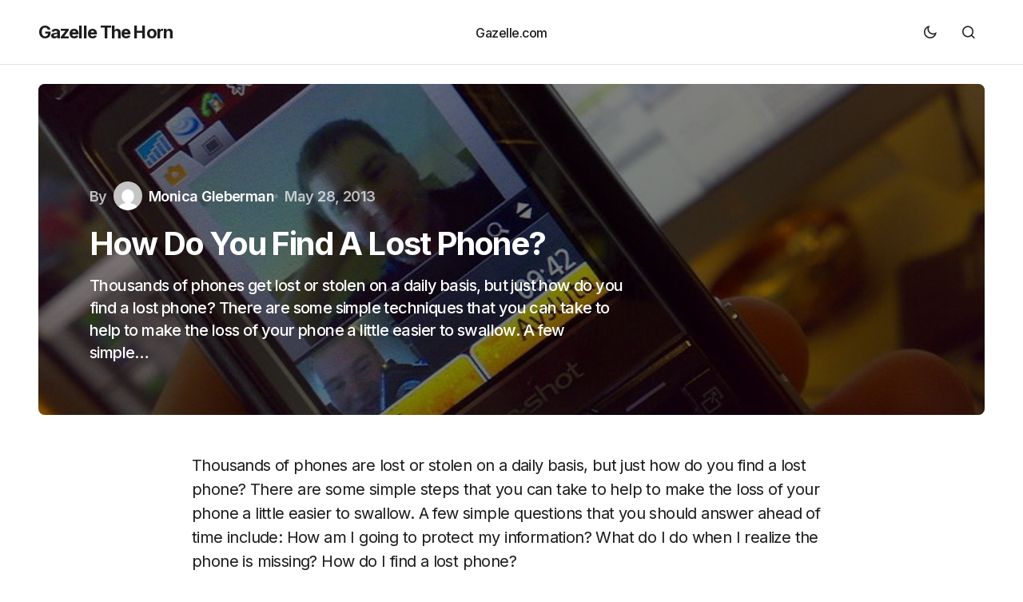

--- FILE ---
content_type: text/css
request_url: https://www.gazelle.com/thehorn/wp-content/cache/wpfc-minified/kl38huzo/dmfbq.css
body_size: 39037
content:
:root {
--cs-header-initial-height: 80px;
--cs-header-height: 80px;
--cs-header-topbar-height: 162px;
--cs-header-border-width: 1px;
--cs-offcanvas-width: 100%;
--cs-entry-content-width: 1056px;
--cs-entry-content-large-width: 920px;
--cs-entry-content-medium-width: 800px;
--cs-entry-content-full: 1648px;
--cs-layout-elements-border-radius: 4px;
--cs-thumbnail-border-radius: 8px;
--cs-button-border-radius: 26px;
--cs-input-border-radius: 3px;
--cs-badge-border-radius: 3px;
--cs-tag-border-radius: 3px;
--cs-avatar-border-radius: 50%;
--cs-adminmbar-offset: 0px;
--cs-underline-bg-position: left 98%;
}
@media (min-width: 576px) {
:root {
--cs-offcanvas-width: 432px;
}
}
.admin-bar {
--cs-adminmbar-offset: 32px;
}
@media screen and (max-width: 782px) {
.admin-bar {
--cs-adminmbar-offset: 46px;
}
}
@media screen and (max-width: 600px) {
.admin-bar {
--cs-adminmbar-offset: 0px;
}
}
:root,
[data-scheme=light] {
--cs-site-background: var(--cs-light-site-background, #FFFFFF);
--cs-layout-background: var(--cs-light-layout-background, #F1F1F1);
--cs-color-primary: var(--cs-light-primary-color, #1D1D1D);
--cs-color-primary-contrast: #FFFFFF;
--cs-color-secondary: var(--cs-light-secondary-color, #6E6E6E);
--cs-color-secondary-contrast: #FFFFFF;
--cs-color-accent: var(--cs-light-accent-color, #0D6EFF);
--cs-color-border: var(--cs-light-border-color, #E4E4E4);
--cs-color-input: var(--cs-light-input-background);
--cs-color-input-contrast: var(--cs-light-input-color);
--cs-color-button: var(--cs-light-button-background, #1D1D1D);
--cs-color-button-contrast: var(--cs-light-button-color, #FFFFFF);
--cs-color-button-secondary: var(--cs-light-secondary-button-background, #EDEDED);
--cs-color-button-secondary-contrast: var(--cs-light-secondary-button-color, #1D1D1D);
--cs-color-button-hover: var(--cs-light-button-hover-background, var(--cs-light-accent-color));
--cs-color-button-hover-contrast: var(--cs-light-button-hover-color, #FFFFFF);
--cs-color-overlay-background: var(--cs-light-overlay-background-rgb,#000000);
--cs-color-entry-title-hover: #4A4A4A;
--cs-color-tag-background: #F1F1F1;
--cs-color-tag-background-hover: #EDEDED;
--cs-color-meta-separator: #D2D2D2;
--cs-color-excerpt: #6E6E6E;
--cs-color-contrast-50: #f8f9fa;
--cs-color-contrast-100: #f8f9fa;
--cs-color-contrast-200: #E0E0E0;
--cs-color-contrast-300: #dee2e6;
--cs-color-contrast-400: #ced4da;
--cs-color-contrast-500: #adb5bd;
--cs-color-contrast-600: #6c757d;
--cs-color-contrast-700: #495057;
--cs-color-contrast-800: #343a40;
--cs-color-contrast-900: #212529;
}
@media (prefers-color-scheme: dark) {
:root [data-scheme=auto] {
--cs-site-background: var(--cs-dark-site-background, #1C1C1C);
--cs-layout-background: var(--cs-dark-layout-background, #232323);
--cs-color-primary: var(--cs-dark-primary-color, #FFFFFF);
--cs-color-primary-contrast: #000000;
--cs-color-secondary: var(--cs-dark-secondary-color, #CDCDCD);
--cs-color-secondary-contrast: #000000;
--cs-color-accent: var(--cs-dark-accent-color, #FFFFFF);
--cs-color-border: var(--cs-dark-border-color, #343434);
--cs-color-input: var(--cs-dark-input-background);
--cs-color-input-contrast: var(--cs-dark-input-color);
--cs-color-button: var(--cs-dark-button-background, #3E3E3E);
--cs-color-button-contrast: var(--cs-dark-button-color, #FFFFFF);
--cs-color-button-secondary: var(--cs-dark-secondary-button-background, #3E3E3E);
--cs-color-button-secondary-contrast: var(--cs-dark-secondary-button-color, #FFFFFF);
--cs-color-button-hover: var(--cs-dark-button-hover-background, #232323);
--cs-color-button-hover-contrast:var(--cs-dark-button-hover-color, #FFFFFF);
--cs-color-overlay-background: var(--cs-dark-overlay-background-rgb, #000000);
--cs-color-entry-title-hover: #BBBBBB;
--cs-color-tag-background: #232323;
--cs-color-tag-background-hover: #3E3E3E;
--cs-color-meta-separator: #616161;
--cs-color-excerpt: #DDDDDD;
--cs-color-contrast-50: #000000;
--cs-color-contrast-100: #333333;
--cs-color-contrast-200: #494949;
--cs-color-contrast-300: #606060;
--cs-color-contrast-400: #777777;
--cs-color-contrast-500: #8e8e8e;
--cs-color-contrast-600: #a4a4a4;
--cs-color-contrast-700: #bbbbbb;
--cs-color-contrast-800: #d2d2d2;
--cs-color-contrast-900: #e9e9e9;
}
}
[data-scheme=dark] {
--cs-site-background: var(--cs-dark-site-background, #1C1C1C);
--cs-layout-background: var(--cs-dark-layout-background, #232323);
--cs-color-primary: var(--cs-dark-primary-color, #FFFFFF);
--cs-color-primary-contrast: #000000;
--cs-color-secondary: var(--cs-dark-secondary-color, #CDCDCD);
--cs-color-secondary-contrast: #000000;
--cs-color-accent: var(--cs-dark-accent-color, #FFFFFF);
--cs-color-border: var(--cs-dark-border-color, #343434);
--cs-color-input: var(--cs-dark-input-background);
--cs-color-input-contrast: var(--cs-dark-input-color);
--cs-color-button: var(--cs-dark-button-background, #3E3E3E);
--cs-color-button-contrast: var(--cs-dark-button-color, #FFFFFF);
--cs-color-button-secondary: var(--cs-dark-secondary-button-background, #3E3E3E);
--cs-color-button-secondary-contrast: var(--cs-dark-secondary-button-color, #FFFFFF);
--cs-color-button-hover: var(--cs-dark-button-hover-background, #232323);
--cs-color-button-hover-contrast:var(--cs-dark-button-hover-color, #FFFFFF);
--cs-color-overlay-background: var(--cs-dark-overlay-background-rgb, #000000);
--cs-color-entry-title-hover: #BBBBBB;
--cs-color-tag-background: #232323;
--cs-color-tag-background-hover: #3E3E3E;
--cs-color-meta-separator: #616161;
--cs-color-excerpt: #DDDDDD;
--cs-color-contrast-50: #000000;
--cs-color-contrast-100: #333333;
--cs-color-contrast-200: #494949;
--cs-color-contrast-300: #606060;
--cs-color-contrast-400: #777777;
--cs-color-contrast-500: #8e8e8e;
--cs-color-contrast-600: #a4a4a4;
--cs-color-contrast-700: #bbbbbb;
--cs-color-contrast-800: #d2d2d2;
--cs-color-contrast-900: #e9e9e9;
}
[data-scheme=inverse] {
--cs-color-primary: #FFFFFF;
--cs-color-primary-contrast: #000000;
--cs-color-secondary: #FFFFFF;
--cs-color-secondary-contrast: #000000;
--cs-color-border: #494949;
--cs-color-contrast-50: rgba(255, 255, 255, 0.1);
--cs-color-contrast-100: rgba(255, 255, 255, 0.1);
--cs-color-contrast-200: rgba(255, 255, 255, 0.2);
--cs-color-contrast-300: rgba(255, 255, 255, 0.3);
--cs-color-contrast-400: rgba(255, 255, 255, 0.4);
--cs-color-contrast-500: rgba(255, 255, 255, 0.5);
--cs-color-contrast-600: rgba(255, 255, 255, 0.6);
--cs-color-contrast-700: rgba(255, 255, 255, 0.7);
--cs-color-contrast-800: rgba(255, 255, 255, 0.8);
--cs-color-contrast-900: rgba(255, 255, 255, 0.9);
}
[data-scheme] {
color: var(--cs-color-primary);
}
.cs-scheme-toggled[data-scheme] *,
.cs-scheme-toggled[data-scheme] *::after,
.cs-scheme-toggled[data-scheme] *::before {
transition: none !important;
} :root,
[data-scheme=light] {
--cs-palette-color-blue: #59BACC;
--cs-palette-color-green: #58AD69;
--cs-palette-color-orange: #FFBC49;
--cs-palette-color-red: #e32c26;
--cs-palette-color-black: #000000;
--cs-palette-color-white: #FFFFFF;
--cs-palette-color-primary: #1D1D1D;
--cs-palette-color-secondary: #6E6E6E;
--cs-palette-color-layout: #F1F1F1;
--cs-palette-color-border: #E4E4E4;
--cs-palette-color-divider: #1D1D1D;
--cs-palette-color-gray-50: #f8f9fa;
--cs-palette-color-gray-100: #f8f9fa;
--cs-palette-color-gray-200: #E0E0E0;
}
@media (prefers-color-scheme: dark) {
:root [data-scheme=auto] {
--cs-palette-color-black: #FFFFFF;
--cs-palette-color-white: #000000;
--cs-palette-color-primary: #ffffff;
--cs-palette-color-secondary: #CDCDCD;
--cs-palette-color-layout: #232323;
--cs-palette-color-border: #343434;
--cs-palette-color-divider: #494949;
--cs-palette-color-gray-50: #000000;
--cs-palette-color-gray-100: #333333;
--cs-palette-color-gray-200: #494949;
}
}
[data-scheme=dark] {
--cs-palette-color-black: #FFFFFF;
--cs-palette-color-white: #000000;
--cs-palette-color-primary: #ffffff;
--cs-palette-color-secondary: #CDCDCD;
--cs-palette-color-layout: #232323;
--cs-palette-color-border: #343434;
--cs-palette-color-divider: #494949;
--cs-palette-color-gray-50: #000000;
--cs-palette-color-gray-100: #333333;
--cs-palette-color-gray-200: #494949;
}
[data-scheme=inverse] {
--cs-palette-color-black: #FFFFFF;
--cs-palette-color-white: #000000;
--cs-palette-color-primary: #FFFFFF;
--cs-palette-color-border: #343434;
--cs-palette-color-divider: #494949;
--cs-palette-color-gray-50: rgba(255, 255, 255, 0.1);
--cs-palette-color-gray-100: rgba(255, 255, 255, 0.1);
--cs-palette-color-gray-200: rgba(255, 255, 255, 0.2);
} .has-blue-color {
color: var(--cs-palette-color-blue) !important;
}
.has-blue-background-color {
background-color: var(--cs-palette-color-blue) !important;
}
.has-green-color {
color: var(--cs-palette-color-green) !important;
}
.has-green-background-color {
background-color: var(--cs-palette-color-green) !important;
}
.has-orange-color {
color: var(--cs-palette-color-orange) !important;
}
.has-orange-background-color {
background-color: var(--cs-palette-color-orange) !important;
}
.has-red-color {
color: var(--cs-palette-color-red) !important;
}
.has-red-background-color {
background-color: var(--cs-palette-color-red) !important;
}
.has-black-color {
color: var(--cs-palette-color-black) !important;
}
.has-black-background-color {
background-color: var(--cs-palette-color-black) !important;
}
.has-white-color {
color: var(--cs-palette-color-white) !important;
}
.has-white-background-color {
background-color: var(--cs-palette-color-white) !important;
}
.has-primary-color {
color: var(--cs-palette-color-primary) !important;
}
.has-primary-background-color {
background-color: var(--cs-palette-color-primary) !important;
}
.has-secondary-color {
color: var(--cs-palette-color-secondary) !important;
}
.has-secondary-background-color {
background-color: var(--cs-palette-color-secondary) !important;
}
.has-layout-color {
color: var(--cs-palette-color-layout) !important;
}
.has-layout-background-color {
background-color: var(--cs-palette-color-layout) !important;
}
.has-gray-50-color {
color: var(--cs-palette-color-gray-50) !important;
}
.has-gray-50-background-color {
background-color: var(--cs-palette-color-gray-50) !important;
}
.has-gray-100-color {
color: var(--cs-palette-color-gray-100) !important;
}
.has-gray-100-background-color {
background-color: var(--cs-palette-color-gray-100) !important;
}
.has-gray-200-color {
color: var(--cs-palette-color-gray-200) !important;
}
.has-gray-200-background-color {
background-color: var(--cs-palette-color-gray-200) !important;
} @font-face {
font-family: "cs-icons";
src: url(https://www.gazelle.com/thehorn/wp-content/themes/swyft/assets/static/icon-fonts/icons.ttf) format("truetype"), url(https://www.gazelle.com/thehorn/wp-content/themes/swyft/assets/static/icon-fonts/icons.woff) format("woff"), url(https://www.gazelle.com/thehorn/wp-content/themes/swyft/assets/static/icon-fonts/icons.svg#icons) format("svg");
font-weight: normal;
font-style: normal;
font-display: swap;
}
[class^=cs-icon-],
[class*=" cs-icon-"] {
font-family: "cs-icons" !important;
speak: none;
font-style: normal;
font-weight: normal;
font-variant: normal;
text-transform: none;
line-height: 1;
-webkit-font-smoothing: antialiased;
-moz-osx-font-smoothing: grayscale;
}
.cs-icon-comment-o:before {
content: "\f0e5";
}
.cs-icon-comments-o:before {
content: "\f0e6";
}
.cs-icon-mail-reply:before {
content: "\f112";
}
.cs-icon-reply1:before {
content: "\f112";
}
.cs-icon-menu1:before {
content: "\e91f";
}
.cs-icon-filter:before {
content: "\e915";
}
.cs-icon-arrow-down:before {
content: "\e914";
}
.cs-icon-arrow-short-left:before {
content: "\e916";
}
.cs-icon-arrow-short-right:before {
content: "\e919";
}
.cs-icon-alert:before {
content: "\e901";
}
.cs-icon-cart:before {
content: "\e902";
}
.cs-icon-dark-mode:before {
content: "\e903";
}
.cs-icon-download:before {
content: "\e905";
}
.cs-icon-info:before {
content: "\e907";
}
.cs-icon-light-mode:before {
content: "\e908";
}
.cs-icon-menu:before {
content: "\e909";
}
.cs-icon-reference:before {
content: "\e90b";
}
.cs-icon-reply-2:before {
content: "\e910";
}
.cs-icon-search:before {
content: "\e911";
}
.cs-icon-success:before {
content: "\e912";
}
.cs-icon-x:before {
content: "\e913";
}
.cs-icon-byuser:before {
content: "\e942";
}
.cs-icon-reply:before {
content: "\e940";
}
.cs-icon-arrow-long-left:before {
content: "\e917";
}
.cs-icon-arrow-long-right:before {
content: "\e92c";
}
.cs-icon-comments:before {
content: "\e92d";
}
.cs-icon-image:before {
content: "\e92a";
}
.cs-icon-activity:before {
content: "\e900";
}
.cs-icon-arrow-left:before {
content: "\e904";
}
.cs-icon-arrow-right:before {
content: "\e906";
}
.cs-icon-award:before {
content: "\e90a";
}
.cs-icon-chevron-down:before {
content: "\e90c";
}
.cs-icon-chevron-left:before {
content: "\e90d";
}
.cs-icon-chevron-right:before {
content: "\e90e";
}
.cs-icon-chevron-up:before {
content: "\e90f";
}
.cs-icon-message-square:before {
content: "\e918";
}
.cs-icon-music:before {
content: "\e91b";
}
.cs-icon-play:before {
content: "\e91c";
}
.cs-icon-watch:before {
content: "\e922";
}
.cs-icon-zap:before {
content: "\e927";
}
.cs-icon-eye:before {
content: "\e9ce";
} *,
*::before,
*::after {
box-sizing: border-box;
}
html {
font-family: sans-serif;
line-height: 1.15;
-webkit-text-size-adjust: 100%;
-webkit-tap-highlight-color: rgba(0, 0, 0, 0);
}
article,
aside,
figcaption,
figure,
footer,
header,
hgroup,
main,
nav,
section {
display: block;
}
body {
margin: 0;
font-family: -apple-system, BlinkMacSystemFont, "Segoe UI", Roboto, "Helvetica Neue", Arial, "Noto Sans", sans-serif, "Apple Color Emoji", "Segoe UI Emoji", "Segoe UI Symbol", "Noto Color Emoji";
font-size: 1rem;
font-weight: 400;
line-height: 1.5;
text-align: left;
background-color: #ffffff;
color: #000000;
}
[tabindex="-1"]:focus:not(:focus-visible) {
outline: 0 !important;
}
hr, .wp-block-separator {
box-sizing: content-box;
height: 0;
overflow: visible;
}
h1,
h2,
h3,
h4,
h5,
h6 {
margin-top: 0;
margin-bottom: 1rem;
}
p {
margin-top: 0;
margin-bottom: 1rem;
}
abbr[title],
abbr[data-original-title] {
text-decoration: underline;
text-decoration: underline dotted;
cursor: help;
border-bottom: 0;
text-decoration-skip-ink: none;
}
address {
margin-bottom: 1rem;
font-style: normal;
line-height: inherit;
}
ol,
ul,
dl {
margin-top: 0;
margin-bottom: 1rem;
}
ol ol,
ul ul,
ol ul,
ul ol {
margin-bottom: 0;
}
dt {
font-weight: 700;
}
dd {
margin-bottom: 0.5rem;
margin-left: 0;
}
blockquote {
margin: 0 0 1rem;
}
b,
strong {
font-weight: bolder;
}
small {
font-size: 80%;
}
sub,
sup {
position: relative;
font-size: 75%;
line-height: 0;
vertical-align: baseline;
}
sub {
bottom: -0.25em;
}
sup {
top: -0.5em;
}
a {
color: var(--cs-color-secondary);
text-decoration: underline;
background-color: transparent;
transition: color 0.25s;
}
a:hover {
color: var(--cs-color-primary);
text-decoration: none;
}
a:not([href]) {
color: inherit;
text-decoration: none;
}
a:not([href]):hover {
color: inherit;
text-decoration: none;
}
pre,
code,
kbd,
samp {
font-family: SFMono-Regular, Menlo, Monaco, Consolas, "Liberation Mono", "Courier New", monospace;
font-size: 1em;
}
pre {
margin-top: 0;
margin-bottom: 1rem;
overflow: auto;
}
figure {
margin: 0 0 1rem;
}
img {
vertical-align: middle;
border-style: none;
}
svg {
overflow: hidden;
vertical-align: middle;
}
table, .wp-block-table {
border-collapse: collapse;
}
caption {
padding-top: 0.75rem;
padding-bottom: 0.75rem;
color: #6c757d;
text-align: left;
caption-side: bottom;
}
th {
text-align: inherit;
}
label {
display: inline-block;
margin-bottom: 0.5rem;
}
button {
border-radius: 0;
}
button:focus {
outline: 1px dotted;
outline: 5px auto -webkit-focus-ring-color;
}
input,
button,
select,
optgroup,
textarea {
margin: 0;
font-family: inherit;
font-size: inherit;
line-height: inherit;
}
button,
input {
overflow: visible;
}
button,
select {
text-transform: none;
}
select {
word-wrap: normal;
}
button,
[type=button],
[type=reset],
[type=submit] {
-webkit-appearance: button;
}
button:not(:disabled),
[type=button]:not(:disabled),
[type=reset]:not(:disabled),
[type=submit]:not(:disabled) {
cursor: pointer;
}
button::-moz-focus-inner,
[type=button]::-moz-focus-inner,
[type=reset]::-moz-focus-inner,
[type=submit]::-moz-focus-inner {
padding: 0;
border-style: none;
}
input[type=radio],
input[type=checkbox] {
box-sizing: border-box;
padding: 0;
}
input[type=date],
input[type=time],
input[type=datetime-local],
input[type=month] {
-webkit-appearance: listbox;
}
textarea {
overflow: auto;
resize: vertical;
}
fieldset {
min-width: 0;
padding: 0;
margin: 0;
border: 0;
}
legend {
display: block;
width: 100%;
max-width: 100%;
padding: 0;
margin-bottom: 0.5rem;
font-size: 1.5rem;
line-height: inherit;
color: inherit;
white-space: normal;
}
progress {
vertical-align: baseline;
}
[type=number]::-webkit-inner-spin-button,
[type=number]::-webkit-outer-spin-button {
height: auto;
}
[type=search] {
outline-offset: -2px;
-webkit-appearance: none;
}
[type=search]::-webkit-search-decoration {
-webkit-appearance: none;
}
::-webkit-file-upload-button {
font: inherit;
-webkit-appearance: button;
}
output {
display: inline-block;
}
summary {
display: list-item;
cursor: pointer;
}
template {
display: none;
}
[hidden] {
display: none !important;
}
.screen-reader-text, .sr-only {
display: none;
} html {
-webkit-font-smoothing: antialiased;
-moz-osx-font-smoothing: grayscale;
font-size: 16px;
font-family: var(--cs-font-base-family);
}
@media (min-width: 992px) {
html {
scrollbar-gutter: stable;
}
}
body {
font-family: var(--cs-font-base-family), sans-serif;
font-size: var(--cs-font-base-size);
font-weight: var(--cs-font-base-weight);
font-style: var(--cs-font-base-style);
line-height: var(--cs-font-base-line-height);
letter-spacing: var(--cs-font-base-letter-spacing);
}
h1, h2, h3, h4, h5, h6,
.h1, .h2, .h3, .h4, .h5, .h6 {
margin-top: 0;
margin-bottom: 1rem;
word-wrap: break-word;
color: var(--cs-color-primary);
font-family: var(--cs-font-headings-family), sans-serif;
font-weight: var(--cs-font-headings-weight);
text-transform: var(--cs-font-headings-text-transform);
line-height: var(--cs-font-headings-line-height);
letter-spacing: var(--cs-font-headings-letter-spacing);
}
h1, .h1 {
font-size: 1.75rem;
}
@media (min-width: 768px) {
h1, .h1 {
font-size: 2rem;
}
}
@media (min-width: 992px) {
h1, .h1 {
font-size: 2.5rem;
}
}
@media (min-width: 1660px) {
h1, .h1 {
font-size: var(--cs-heading-1-font-size);
}
}
h2, .h2 {
font-size: 1.5rem;
}
@media (min-width: 768px) {
h2, .h2 {
font-size: 1.75rem;
}
}
@media (min-width: 992px) {
h2, .h2 {
font-size: 2rem;
}
}
@media (min-width: 1660px) {
h2, .h2 {
font-size: var(--cs-heading-2-font-size);
}
}
h3, .h3 {
font-size: 1.25rem;
}
@media (min-width: 768px) {
h3, .h3 {
font-size: 1.5rem;
}
}
@media (min-width: 992px) {
h3, .h3 {
font-size: 1.75rem;
}
}
@media (min-width: 1660px) {
h3, .h3 {
font-size: var(--cs-heading-3-font-size);
}
}
h4, .h4 {
font-size: 1.25rem;
}
@media (min-width: 768px) {
h4, .h4 {
font-size: 1.375rem;
}
}
@media (min-width: 992px) {
h4, .h4 {
font-size: 1.5rem;
}
}
@media (min-width: 1660px) {
h4, .h4 {
font-size: var(--cs-heading-4-font-size);
}
}
h5, .h5 {
font-size: 1.125rem;
}
@media (min-width: 768px) {
h5, .h5 {
font-size: 1.25rem;
}
}
@media (min-width: 992px) {
h5, .h5 {
font-size: 1.375rem;
}
}
@media (min-width: 1660px) {
h5, .h5 {
font-size: var(--cs-heading-5-font-size);
}
}
h6, .h6 {
font-size: 1rem;
}
@media (min-width: 768px) {
h6, .h6 {
font-size: 1.125rem;
}
}
@media (min-width: 992px) {
h6, .h6 {
font-size: 1.25rem;
}
}
@media (min-width: 1660px) {
h6, .h6 {
font-size: var(--cs-heading-6-font-size);
}
}
hr, .wp-block-separator {
border: 0;
border-top: 1px solid var(--cs-color-contrast-200);
}
small, .small {
font-family: var(--cs-font-primary-family), sans-serif;
font-size: var(--cs-font-primary-size);
line-height: var(--cs-font-primary-line-height);
font-weight: var(--cs-font-primary-weight);
font-style: var(--cs-font-primary-style);
letter-spacing: var(--cs-font-primary-letter-spacing);
text-transform: var(--cs-font-primary-text-transform);
}
mark, .mark {
padding: 0.2em;
background-color: #fcf8e3;
font-family: var(--cs-font-primary-family), sans-serif;
font-size: var(--cs-font-primary-size);
line-height: var(--cs-font-primary-line-height);
font-weight: var(--cs-font-primary-weight);
font-style: var(--cs-font-primary-style);
letter-spacing: var(--cs-font-primary-letter-spacing);
text-transform: var(--cs-font-primary-text-transform);
}
figcaption {
font-family: var(--cs-font-base-family), sans-serif;
font-size: var(--cs-font-base-size);
font-weight: var(--cs-font-base-weight);
font-style: var(--cs-font-base-style);
line-height: var(--cs-font-base-line-height);
letter-spacing: var(--cs-font-base-letter-spacing);
}
cite,
caption {
font-family: var(--cs-font-primary-family), sans-serif;
font-size: var(--cs-font-primary-size);
line-height: var(--cs-font-primary-line-height);
font-weight: var(--cs-font-primary-weight);
font-style: var(--cs-font-primary-style);
letter-spacing: var(--cs-font-primary-letter-spacing);
text-transform: var(--cs-font-primary-text-transform);
}
time {
font-family: var(--cs-font-post-meta-family), sans-serif;
font-size: var(--cs-font-post-meta-size);
line-height: var(--cs-font-post-meta-line-height);
font-weight: var(--cs-font-post-meta-weight);
font-style: var(--cs-font-post-meta-style);
letter-spacing: var(--cs-font-post-meta-letter-spacing);
text-transform: var(--cs-font-post-meta-text-transform);
}
.cs-section-heading {
margin-bottom: 0;
}
.cs-section-heading:not(:first-child) {
margin-top: 0.5rem;
}
.cs-section-heading-styling {
font-family: var(--cs-font-primary-family), sans-serif;
font-size: var(--cs-font-primary-size);
line-height: var(--cs-font-primary-line-height);
font-weight: var(--cs-font-primary-weight);
font-style: var(--cs-font-primary-style);
letter-spacing: var(--cs-font-primary-letter-spacing);
text-transform: var(--cs-font-primary-text-transform);
}
.cs-section-heading-widget {
font-family: var(--cs-font-primary-family), sans-serif;
font-size: var(--cs-font-primary-size);
line-height: var(--cs-font-primary-line-height);
font-weight: var(--cs-font-primary-weight);
font-style: var(--cs-font-primary-style);
letter-spacing: var(--cs-font-primary-letter-spacing);
text-transform: var(--cs-font-primary-text-transform);
}
.is-style-cs-heading-primary {
font-family: var(--cs-font-primary-family), sans-serif;
font-size: var(--cs-font-primary-size);
line-height: var(--cs-font-primary-line-height);
font-weight: var(--cs-font-primary-weight);
font-style: var(--cs-font-primary-style);
letter-spacing: var(--cs-font-primary-letter-spacing);
text-transform: var(--cs-font-primary-text-transform);
} table, .wp-block-table {
width: 100%;
border-collapse: collapse;
margin-bottom: 0;
text-align: left;
}
table th, .wp-block-table th,
table td,
.wp-block-table td {
padding: 0.75rem;
vertical-align: middle;
border: none;
border-top: 1px solid var(--cs-color-contrast-200);
}
table th, .wp-block-table th {
font-family: var(--cs-font-headings-family), sans-serif;
font-weight: var(--cs-font-headings-weight);
text-transform: var(--cs-font-headings-text-transform);
line-height: var(--cs-font-headings-line-height);
letter-spacing: var(--cs-font-headings-letter-spacing);
}
table thead, .wp-block-table thead {
border-bottom: 2px solid var(--cs-color-contrast-200);
}
table tfoot, .wp-block-table tfoot {
border-top: 2px solid var(--cs-color-contrast-200);
}
table tbody + tbody, .wp-block-table tbody + tbody {
border-top: 2px solid var(--cs-color-contrast-200);
}
table th, .wp-block-table th,
table td,
.wp-block-table td {
border: 1px solid var(--cs-color-contrast-200);
}
table thead th, .wp-block-table thead th,
table thead td,
.wp-block-table thead td {
border-bottom-width: 1px;
}
.wp-block-table.is-style-stripes {
border-bottom: none;
}
.wp-block-table.is-style-stripes tbody tr:nth-child(odd) {
background-color: var(--cs-color-contrast-100);
}
.wp-block-table figcaption {
padding: 0.75rem 0;
color: var(--cs-color-primary);
text-align: left;
}
.cs-table-simple-bordered tr th,
.cs-table-simple-bordered tr td {
border: none;
border-top: 1px solid var(--cs-color-contrast-200);
}
.cs-table-striped tbody tr:nth-of-type(odd) {
background-color: var(--cs-color-contrast-100);
}
@media (max-width: 575.98px) {
.cs-table-responsive-sm {
display: block;
width: 100%;
overflow-x: auto;
-webkit-overflow-scrolling: touch;
-ms-overflow-style: -ms-autohiding-scrollbar;
}
}
@media (max-width: 767.98px) {
.cs-table-responsive-md {
display: block;
width: 100%;
overflow-x: auto;
-webkit-overflow-scrolling: touch;
-ms-overflow-style: -ms-autohiding-scrollbar;
}
}
@media (max-width: 991.98px) {
.cs-table-responsive-lg {
display: block;
width: 100%;
overflow-x: auto;
-webkit-overflow-scrolling: touch;
-ms-overflow-style: -ms-autohiding-scrollbar;
}
}
@media (max-width: 1199.98px) {
.cs-table-responsive-xl {
display: block;
width: 100%;
overflow-x: auto;
-webkit-overflow-scrolling: touch;
-ms-overflow-style: -ms-autohiding-scrollbar;
}
}
@media (max-width: 1659.98px) {
.cs-table-responsive-xxl {
display: block;
width: 100%;
overflow-x: auto;
-webkit-overflow-scrolling: touch;
-ms-overflow-style: -ms-autohiding-scrollbar;
}
}
.cs-table-responsive {
display: block;
width: 100%;
overflow-x: auto;
-webkit-overflow-scrolling: touch;
-ms-overflow-style: -ms-autohiding-scrollbar;
} .cs-main-content .entry-content > *:last-child:after,
.cs-main-content .entry-summary > *:last-child:after {
content: "";
clear: both;
display: table;
}
.cs-main-content .entry-content > *:not(.wp-block-heading),
.cs-main-content .entry-content .wp-block-column > *:not(.wp-block-heading),
.cs-main-content .entry-content .wp-block-group__inner-container > *:not(.wp-block-heading),
.cs-main-content .entry-content .wp-block-cover__inner-container > *:not(.wp-block-heading),
.cs-main-content .entry-content .wp-block-media-text__content > *:not(.wp-block-heading),
.cs-main-content .entry-summary > *:not(.wp-block-heading),
.cs-main-content .entry-summary .wp-block-column > *:not(.wp-block-heading),
.cs-main-content .entry-summary .wp-block-group__inner-container > *:not(.wp-block-heading),
.cs-main-content .entry-summary .wp-block-cover__inner-container > *:not(.wp-block-heading),
.cs-main-content .entry-summary .wp-block-media-text__content > *:not(.wp-block-heading) {
margin-top: 32px;
margin-bottom: 32px;
}
@media (min-width: 576px) {
.cs-main-content .entry-content > *:not(.wp-block-heading),
.cs-main-content .entry-content .wp-block-column > *:not(.wp-block-heading),
.cs-main-content .entry-content .wp-block-group__inner-container > *:not(.wp-block-heading),
.cs-main-content .entry-content .wp-block-cover__inner-container > *:not(.wp-block-heading),
.cs-main-content .entry-content .wp-block-media-text__content > *:not(.wp-block-heading),
.cs-main-content .entry-summary > *:not(.wp-block-heading),
.cs-main-content .entry-summary .wp-block-column > *:not(.wp-block-heading),
.cs-main-content .entry-summary .wp-block-group__inner-container > *:not(.wp-block-heading),
.cs-main-content .entry-summary .wp-block-cover__inner-container > *:not(.wp-block-heading),
.cs-main-content .entry-summary .wp-block-media-text__content > *:not(.wp-block-heading) {
margin-top: 32px;
margin-bottom: 32px;
}
}
.cs-main-content .entry-content > *:not(.wp-block-heading):first-child,
.cs-main-content .entry-content .wp-block-column > *:not(.wp-block-heading):first-child,
.cs-main-content .entry-content .wp-block-group__inner-container > *:not(.wp-block-heading):first-child,
.cs-main-content .entry-content .wp-block-cover__inner-container > *:not(.wp-block-heading):first-child,
.cs-main-content .entry-content .wp-block-media-text__content > *:not(.wp-block-heading):first-child,
.cs-main-content .entry-summary > *:not(.wp-block-heading):first-child,
.cs-main-content .entry-summary .wp-block-column > *:not(.wp-block-heading):first-child,
.cs-main-content .entry-summary .wp-block-group__inner-container > *:not(.wp-block-heading):first-child,
.cs-main-content .entry-summary .wp-block-cover__inner-container > *:not(.wp-block-heading):first-child,
.cs-main-content .entry-summary .wp-block-media-text__content > *:not(.wp-block-heading):first-child {
margin-top: 0;
}
.cs-main-content .entry-content > *:not(.wp-block-heading):last-child,
.cs-main-content .entry-content .wp-block-column > *:not(.wp-block-heading):last-child,
.cs-main-content .entry-content .wp-block-group__inner-container > *:not(.wp-block-heading):last-child,
.cs-main-content .entry-content .wp-block-cover__inner-container > *:not(.wp-block-heading):last-child,
.cs-main-content .entry-content .wp-block-media-text__content > *:not(.wp-block-heading):last-child,
.cs-main-content .entry-summary > *:not(.wp-block-heading):last-child,
.cs-main-content .entry-summary .wp-block-column > *:not(.wp-block-heading):last-child,
.cs-main-content .entry-summary .wp-block-group__inner-container > *:not(.wp-block-heading):last-child,
.cs-main-content .entry-summary .wp-block-cover__inner-container > *:not(.wp-block-heading):last-child,
.cs-main-content .entry-summary .wp-block-media-text__content > *:not(.wp-block-heading):last-child {
margin-bottom: 0;
}
.cs-main-content .entry-content .wp-block-heading,
.cs-main-content .entry-summary .wp-block-heading {
margin-bottom: 16px;
}
.cs-main-content .entry-content .wp-block-heading:last-child,
.cs-main-content .entry-summary .wp-block-heading:last-child {
margin-bottom: 0;
}
.cs-main-content .entry-content .wp-block-heading + *,
.cs-main-content .entry-summary .wp-block-heading + * {
margin-top: 16px;
}
.cs-main-content .entry-content .entry-content,
.cs-main-content .entry-content .entry-summary,
.cs-main-content .entry-summary .entry-content,
.cs-main-content .entry-summary .entry-summary {
margin: inherit;
max-width: inherit;
padding: inherit;
}
@media (min-width: 576px) {
.cs-main-content .entry-content .entry-content,
.cs-main-content .entry-content .entry-summary,
.cs-main-content .entry-summary .entry-content,
.cs-main-content .entry-summary .entry-summary {
margin: inherit;
max-width: inherit;
padding: inherit;
}
}
.cs-main-content .entry-content > .alignleft, .cs-main-content .entry-content > .alignright,
.cs-main-content .entry-summary > .alignleft,
.cs-main-content .entry-summary > .alignright {
margin-top: 0;
} .entry-content {
line-height: var(--cs-font-post-content-line-height);
color: var(--cs-color-primary);
}
.entry-content :root, [data-scheme=light] .entry-content {
--cs-color-entry-content: #343434;
color: var(--cs-color-entry-content);
}
.entry-content b,
.entry-content strong {
color: var(--cs-color-primary);
}
.entry-content h1, .entry-content h2, .entry-content h3, .entry-content h4, .entry-content h5, .entry-content h6,
.entry-content .h1, .entry-content .h2, .entry-content .h3, .entry-content .h4, .entry-content .h5, .entry-content .h6 {
color: var(--cs-color-primary);
}
.entry-content h1:not(:first-child), .entry-content h2:not(:first-child), .entry-content h3:not(:first-child), .entry-content h4:not(:first-child), .entry-content h5:not(:first-child), .entry-content h6:not(:first-child),
.entry-content .h1:not(:first-child), .entry-content .h2:not(:first-child), .entry-content .h3:not(:first-child), .entry-content .h4:not(:first-child), .entry-content .h5:not(:first-child), .entry-content .h6:not(:first-child) {
margin-top: 32px;
}
@media (min-width: 992px) {
.entry-content h1:not(:first-child), .entry-content h2:not(:first-child), .entry-content h3:not(:first-child), .entry-content h4:not(:first-child), .entry-content h5:not(:first-child), .entry-content h6:not(:first-child),
.entry-content .h1:not(:first-child), .entry-content .h2:not(:first-child), .entry-content .h3:not(:first-child), .entry-content .h4:not(:first-child), .entry-content .h5:not(:first-child), .entry-content .h6:not(:first-child) {
margin-top: 48px;
}
}
.entry-content > blockquote {
position: relative;
display: flex;
flex-direction: column;
align-items: center;
text-align: center;
font-size: 1.5rem;
line-height: var(--cs-font-base-line-height);
border: none;
margin-top: 48px;
margin-bottom: 48px;
background-color: var(--cs-layout-background);
padding: 40px;
border-radius: var(--cs-layout-elements-border-radius);
color: var(--cs-color-primary);
font-family: var(--cs-font-headings-family), sans-serif;
font-weight: var(--cs-font-headings-weight);
text-transform: var(--cs-font-headings-text-transform);
line-height: var(--cs-font-headings-line-height);
letter-spacing: var(--cs-font-headings-letter-spacing);
}
.entry-content > blockquote:before {
position: relative;
background: var(--cs-color-primary);
display: inline-block;
margin-bottom: 2rem;
width: 36px;
height: 2px;
content: "";
}
.entry-content > blockquote:after {
position: relative;
background: var(--cs-color-primary);
display: inline-block;
margin-top: 2rem;
width: 36px;
height: 2px;
content: "";
}
.entry-content > blockquote p:first-child {
font-size: inherit;
margin-top: 0;
}
.entry-content > blockquote p:last-child {
margin-bottom: 0;
}
.entry-content > blockquote cite {
display: block;
color: var(--cs-color-secondary);
font-style: normal;
margin-top: 0.5rem;
line-height: var(--cs-font-base-line-height);
font-family: var(--cs-font-primary-family), sans-serif;
font-size: var(--cs-font-primary-size);
line-height: var(--cs-font-primary-line-height);
font-weight: var(--cs-font-primary-weight);
font-style: var(--cs-font-primary-style);
letter-spacing: var(--cs-font-primary-letter-spacing);
text-transform: var(--cs-font-primary-text-transform);
}
.entry-content pre,
.entry-content code {
background-color: var(--cs-color-contrast-50);
}
.entry-content pre {
padding: 20px;
}
.entry-content pre code {
background-color: transparent;
}
.entry-content .wp-caption-dd {
color: var(--cs-color-primary);
margin-left: 0;
}
.entry-content video,
.entry-content iframe,
.entry-content object,
.entry-content embed {
max-width: 100%;
overflow: hidden;
}
.alignnone {
max-width: 100%;
}
.alignleft {
float: none;
margin-right: 0;
}
.alignleft:first-child + * {
margin-top: 0;
}
@media (min-width: 576px) {
.alignleft {
float: left;
margin-right: 2rem;
}
}
.alignright {
float: none;
margin-left: 0;
}
.alignright:first-child + * {
margin-top: 0;
}
@media (min-width: 576px) {
.alignright {
float: right;
margin-left: 2rem;
}
}
.aligncenter {
display: block;
clear: both;
margin-left: auto;
margin-right: auto;
max-width: 100%;
}
.aligncenter .wp-caption-text,
.aligncenter .wp-caption-dd {
text-align: center;
}
img.alignleft,
img.alignright {
margin-bottom: 1rem;
}
.wp-block-group.alignleft,
.wp-block-group.alignright,
.wp-block-pullquote.alignleft,
.wp-block-pullquote.alignright,
.wp-block-cover-image.alignleft,
.wp-block-cover-image.alignright,
.wp-block-cover.alignleft,
.wp-block-cover.alignright {
max-width: 100%;
}
@media (min-width: 576px) {
.wp-block-group.alignleft,
.wp-block-group.alignright,
.wp-block-pullquote.alignleft,
.wp-block-pullquote.alignright,
.wp-block-cover-image.alignleft,
.wp-block-cover-image.alignright,
.wp-block-cover.alignleft,
.wp-block-cover.alignright {
max-width: calc(50% - 1rem);
}
} .wp-block-columns > *:first-child {
margin-top: 0;
}
.wp-block-columns > *:last-child {
margin-bottom: 0;
}
.wp-block-columns .wp-block-column > *:first-child {
margin-top: 0;
}
.wp-block-columns .wp-block-column > *:last-child {
margin-bottom: 0;
}
p.has-background {
padding: 1.5rem 2rem;
}
p.wp-block-subhead {
font-size: 1.5rem;
color: var(--cs-color-primary);
opacity: 1;
}
.wp-block-separator.is-style-dots {
border-top: none;
}
.wp-block-separator:not(.is-style-dots) {
border-top: none;
border-bottom: 2px solid currentColor;
}
.wp-block-separator.is-style-wide {
max-width: var(--cs-editor-width-wide);
}
.wp-block[data-align=wide] .wp-block-separator.is-style-wide {
max-width: var(--cs-editor-width-wide);
}
.wp-block[data-align=full] .wp-block-separator.is-style-wide {
max-width: var(--cs-editor-width-full);
}
.wp-block-separator:not(.is-style-dots):not(.is-style-wide):not(.alignwide):not(.alignwide):not(.alignfull) {
max-width: 100px;
}
.wp-block[data-align=wide] .wp-block-separator:not(.is-style-dots):not(.is-style-wide):not(.alignwide):not(.alignwide):not(.alignfull) {
max-width: var(--cs-editor-width-wide);
}
.wp-block[data-align=full] .wp-block-separator:not(.is-style-dots):not(.is-style-wide):not(.alignwide):not(.alignwide):not(.alignfull) {
max-width: var(--cs-editor-width-full);
}
.wp-block-button.alignleft {
text-align: left;
}
.wp-block-button.alignright {
text-align: right;
}
.wp-block-button.aligncenter {
text-align: center;
}
.wp-block-button .wp-block-button__link {
text-align: center;
white-space: normal;
vertical-align: middle;
user-select: none;
transition: 0.25s;
padding: 0.75rem 1.5rem;
border-radius: var(--cs-button-border-radius);
font-family: var(--cs-font-primary-family), sans-serif;
font-size: var(--cs-font-primary-size);
line-height: var(--cs-font-primary-line-height);
font-weight: var(--cs-font-primary-weight);
font-style: var(--cs-font-primary-style);
letter-spacing: var(--cs-font-primary-letter-spacing);
text-transform: var(--cs-font-primary-text-transform);
}
.wp-block-button:not(.is-style-outline) .wp-block-button__link:not(.has-background) {
background-color: var(--cs-color-button);
}
.wp-block-button:not(.is-style-outline) .wp-block-button__link:not(.has-background):hover {
background-color: var(--cs-color-button-hover);
opacity: 1;
}
.wp-block-button:not(.is-style-outline) .wp-block-button__link:not(.has-text-color) {
color: var(--cs-color-button-contrast);
}
.wp-block-button:not(.is-style-outline) .wp-block-button__link:not(.has-text-color):hover {
color: var(--cs-color-button-hover-contrast);
opacity: 1;
}
.wp-block-button:not(.is-style-outline) .wp-block-button__link:hover {
opacity: 0.75;
cursor: pointer;
}
.wp-block-button.is-style-outline .wp-block-button__link:not(.has-background) {
border-color: var(--cs-color-button);
background-color: var(--cs-color-button-contrast);
}
.wp-block-button.is-style-outline .wp-block-button__link:not(.has-background):hover {
border-color: var(--cs-color-button-hover);
background-color: var(--cs-color-button-hover-contrast);
opacity: 1;
}
.wp-block-button.is-style-outline .wp-block-button__link:not(.has-text-color) {
color: var(--cs-color-button);
}
.wp-block-button.is-style-outline .wp-block-button__link:not(.has-text-color):hover {
color: var(--cs-color-button-hover);
opacity: 1;
}
.wp-block-file .wp-block-file__button {
background-color: var(--cs-color-button);
color: var(--cs-color-button-contrast);
position: relative;
display: inline-flex;
align-items: center;
justify-content: center;
text-decoration: none;
border: none;
transition: 0.25s;
box-shadow: none;
overflow: hidden;
cursor: pointer;
font-family: var(--cs-font-primary-family), sans-serif;
font-size: var(--cs-font-primary-size);
line-height: var(--cs-font-primary-line-height);
font-weight: var(--cs-font-primary-weight);
font-style: var(--cs-font-primary-style);
letter-spacing: var(--cs-font-primary-letter-spacing);
text-transform: var(--cs-font-primary-text-transform);
padding: 0.5rem 1rem;
border-radius: var(--cs-button-border-radius);
font-family: var(--cs-font-primary-family), sans-serif;
font-size: var(--cs-font-primary-size);
line-height: var(--cs-font-primary-line-height);
font-weight: var(--cs-font-primary-weight);
font-style: var(--cs-font-primary-style);
letter-spacing: var(--cs-font-primary-letter-spacing);
text-transform: var(--cs-font-primary-text-transform);
}
.wp-block-file .wp-block-file__button:focus, .wp-block-file .wp-block-file__button:hover {
background-color: var(--cs-color-button-hover);
color: var(--cs-color-button-hover-contrast);
outline: none;
}
.wp-block-file .wp-block-file__button:disabled, .wp-block-file .wp-block-file__button:disabled[disabled] {
color: var(--cs-color-button-contrast);
opacity: 0.5;
padding: 0.5rem 1rem;
}
.wp-block-file .wp-block-file__button:disabled:hover, .wp-block-file .wp-block-file__button:disabled[disabled]:hover {
background-color: var(--cs-color-button);
color: var(--cs-color-button-contrast);
}
.wp-block-code,
pre.wp-block-code,
code.wp-block-code {
background-color: var(--cs-layout-background);
padding: 1rem 1.5rem;
font-family: Menlo, Consolas, monaco, monospace;
line-height: var(--cs-font-base-line-height);
font-size: 0.875rem;
color: var(--cs-color-secondary);
white-space: pre-wrap;
border-radius: 0;
border: none;
}
.wp-block-code .editor-plain-text,
pre.wp-block-code .editor-plain-text,
code.wp-block-code .editor-plain-text {
background-color: transparent;
}
.wp-block-preformatted,
pre.wp-block-preformatted,
code.wp-block-preformatted {
box-sizing: border-box;
background-color: var(--cs-layout-background);
padding: 1rem 1.5rem;
}
.wp-block-preformatted pre,
pre.wp-block-preformatted pre,
code.wp-block-preformatted pre {
padding: 0;
}
.wp-block-preformatted,
.wp-block-preformatted pre {
font-family: Menlo, Consolas, monaco, monospace;
line-height: var(--cs-font-base-line-height);
font-size: 0.875rem;
color: var(--cs-color-secondary);
white-space: pre-wrap;
}
.wp-block-verse,
pre.wp-block-verse,
code.wp-block-verse {
box-sizing: border-box;
background-color: var(--cs-layout-background);
padding: 1rem 1.5rem;
}
.wp-block-verse pre,
pre.wp-block-verse pre,
code.wp-block-verse pre {
padding: 0;
}
.wp-block-verse,
.wp-block-verse pre {
font-family: Menlo, Consolas, monaco, monospace;
line-height: var(--cs-font-base-line-height);
font-size: 0.875rem;
color: var(--cs-color-secondary);
overflow: auto;
}
.wp-block-audio figcaption {
color: var(--cs-color-primary);
text-align: left;
}
.wp-block-embed figcaption {
color: var(--cs-color-primary);
text-align: left;
}
.wp-block-video video {
width: 100%;
}
.wp-block-media-text p:last-child {
margin-bottom: 0;
}
@media (max-width: 575.98px) {
.wp-block-media-text.is-stacked-on-mobile .wp-block-media-text__content {
padding-top: 8%;
padding-bottom: 0;
}
.wp-block-media-text.is-stacked-on-mobile.has-media-on-the-right .wp-block-media-text__content {
padding-top: 0;
padding-bottom: 8%;
}
}
.wp-block-image figcaption {
text-align: left;
margin: 1rem auto 0 auto;
color: var(--cs-color-secondary);
}
.wp-block-image img {
border-radius: var(--cs-thumbnail-border-radius);
}
.wp-block[data-align=full] .wp-block-image img {
border-radius: 0;
}
.wp-block-image .alignleft figcaption,
.wp-block-image .alignright figcaption,
.wp-block-image .aligncenter figcaption,
.wp-block-image .alignwide figcaption,
.wp-block-image .alignfull figcaption {
text-align: left;
}
.wp-block-image.alignleft figcaption, .wp-block-image.alignright figcaption, .wp-block-image.aligncenter figcaption, .wp-block-image.alignwide figcaption, .wp-block-image.alignfull figcaption {
text-align: left;
}
.wp-block-image .alignleft, .wp-block-image.alignleft {
float: none;
margin-right: 0;
}
@media (min-width: 576px) {
.wp-block-image .alignleft, .wp-block-image.alignleft {
float: left;
margin-right: 2rem;
}
}
.wp-block-image .alignright, .wp-block-image.alignright {
float: none;
margin-left: 0;
}
@media (min-width: 576px) {
.wp-block-image .alignright, .wp-block-image.alignright {
float: right;
margin-left: 2rem;
}
}
@media (max-width: 575.98px) {
.wp-block-image .alignleft,
.wp-block-image .alignright {
margin-left: auto;
margin-right: auto;
}
}
.wp-block-gallery.has-nested-images {
display: flex;
}
.wp-block-gallery.has-nested-images .wp-block-image figcaption {
border-radius: 0 0 var(--cs-thumbnail-border-radius) var(--cs-thumbnail-border-radius);
}
.wp-block-gallery.has-nested-images img {
border-radius: var(--cs-thumbnail-border-radius);
}
.wp-block-cover,
.wp-block-cover-image {
min-height: auto;
}
.wp-block-cover .wp-block-cover__inner-container,
.wp-block-cover-image .wp-block-cover__inner-container {
width: 100%;
}
.wp-block-cover.has-background-dim,
.wp-block-cover-image.has-background-dim {
padding: 40px;
}
.wp-block-cover.has-background-dim a,
.wp-block-cover.has-background-dim a:hover,
.wp-block-cover-image.has-background-dim a,
.wp-block-cover-image.has-background-dim a:hover {
color: inherit;
}
.wp-block-cover.has-background-dim .wp-block-cover__inner-container,
.wp-block-cover.has-background-dim .wp-block-cover-text,
.wp-block-cover-image.has-background-dim .wp-block-cover__inner-container,
.wp-block-cover-image.has-background-dim .wp-block-cover-text {
color: #ffffff;
}
.wp-block-cover__inner-container *:last-child {
margin-bottom: 0;
}
.wp-block-cover .block-list-appender:empty {
margin: 0;
}
.wp-block-cover .block-editor-block-list__layout .block-editor-block-list__block {
margin-bottom: 0;
}
.wp-block-cover .block-editor-block-list__layout .block-editor-block-list__block > * {
margin-bottom: 0;
}
.wp-block-cover .block-editor-block-list__layout *:last-child {
margin-bottom: 0;
}
.wp-block-cover .wp-block-cover-text {
font-size: 2.25rem;
line-height: var(--cs-font-base-line-height);
padding: 0;
max-width: calc(var(--cs-entry-content-width));
}
.wp-block-quote {
position: relative;
display: flex;
flex-direction: column;
align-items: center;
text-align: center;
font-size: 1.5rem;
line-height: var(--cs-font-base-line-height);
border: none;
margin-top: 48px;
margin-bottom: 48px;
background-color: var(--cs-layout-background);
padding: 40px;
border-radius: var(--cs-layout-elements-border-radius);
font-family: var(--cs-font-headings-family), sans-serif;
font-weight: var(--cs-font-headings-weight);
text-transform: var(--cs-font-headings-text-transform);
line-height: var(--cs-font-headings-line-height);
letter-spacing: var(--cs-font-headings-letter-spacing);
color: var(--cs-color-primary);
}
.wp-block-quote:before {
position: relative;
background: var(--cs-color-primary);
display: inline-block;
margin-bottom: 2rem;
width: 36px;
height: 2px;
content: "";
}
.wp-block-quote:after {
position: relative;
background: var(--cs-color-primary);
display: inline-block;
margin-top: 2rem;
width: 36px;
height: 2px;
content: "";
}
.wp-block-quote p {
font-size: inherit;
font-style: normal;
line-height: var(--cs-font-base-line-height);
}
.wp-block-quote p:first-child {
margin-top: 0;
}
.wp-block-quote p:last-child {
margin-bottom: 0;
}
.wp-block-quote cite,
.wp-block-quote footer,
.wp-block-quote .wp-block-quote__citation {
font-family: var(--cs-font-primary-family), sans-serif;
font-size: var(--cs-font-primary-size);
line-height: var(--cs-font-primary-line-height);
font-weight: var(--cs-font-primary-weight);
font-style: var(--cs-font-primary-style);
letter-spacing: var(--cs-font-primary-letter-spacing);
text-transform: var(--cs-font-primary-text-transform);
margin-top: 0.5rem;
font-style: normal;
text-align: left;
color: var(--cs-color-secondary);
line-height: var(--cs-font-base-line-height);
}
.wp-block-quote.is-large, .wp-block-quote.is-style-large:not(.is-style-plain) {
align-items: flex-start;
text-align: left;
padding: 40px;
padding-left: 100px;
}
.wp-block-quote.is-large:before, .wp-block-quote.is-style-large:not(.is-style-plain):before {
position: absolute;
left: 40px;
top: 60px;
}
.wp-block-quote.is-large:after, .wp-block-quote.is-style-large:not(.is-style-plain):after {
display: none;
}
.wp-block-quote.is-large p,
.wp-block-quote.is-large p:first-child, .wp-block-quote.is-style-large:not(.is-style-plain) p,
.wp-block-quote.is-style-large:not(.is-style-plain) p:first-child {
font-size: 2rem;
font-style: normal;
line-height: var(--cs-font-base-line-height);
}
.wp-block-quote.is-large cite,
.wp-block-quote.is-large footer,
.wp-block-quote.is-large .wp-block-quote__citation, .wp-block-quote.is-style-large:not(.is-style-plain) cite,
.wp-block-quote.is-style-large:not(.is-style-plain) footer,
.wp-block-quote.is-style-large:not(.is-style-plain) .wp-block-quote__citation {
font-family: var(--cs-font-primary-family), sans-serif;
font-size: var(--cs-font-primary-size);
line-height: var(--cs-font-primary-line-height);
font-weight: var(--cs-font-primary-weight);
font-style: var(--cs-font-primary-style);
letter-spacing: var(--cs-font-primary-letter-spacing);
text-transform: var(--cs-font-primary-text-transform);
font-style: normal;
line-height: var(--cs-font-base-line-height);
}
.wp-block-pullquote {
border-top: 4px solid var(--cs-color-primary);
border-bottom: 4px solid var(--cs-color-primary);
border-left: none;
border-right: none;
padding: 2rem 1rem;
color: var(--cs-color-primary);
}
.wp-block-pullquote.is-style-solid-color {
border: none;
}
.wp-block-pullquote.is-style-solid-color blockquote p {
font-size: 2rem;
line-height: var(--cs-font-base-line-height);
}
.wp-block-pullquote blockquote {
margin-top: 0;
margin-bottom: 0;
}
.wp-block-pullquote blockquote cite,
.wp-block-pullquote blockquote footer,
.wp-block-pullquote blockquote .wp-block-pullquote__citation {
font-style: normal;
text-transform: none;
}
.wp-block-pullquote p {
font-size: 2rem;
line-height: var(--cs-font-base-line-height);
}
.wp-block-pullquote .alignleft p,
.wp-block-pullquote .alignright p {
font-size: 1.5rem;
}
.wp-block-search .wp-block-search__inside-wrapper {
display: flex;
flex-direction: row;
align-items: center;
}
.wp-block-search .wp-block-search__label {
font-family: var(--cs-font-primary-family), sans-serif;
font-size: var(--cs-font-primary-size);
line-height: var(--cs-font-primary-line-height);
font-weight: var(--cs-font-primary-weight);
font-style: var(--cs-font-primary-style);
letter-spacing: var(--cs-font-primary-letter-spacing);
text-transform: var(--cs-font-primary-text-transform);
margin-bottom: 1rem;
}
.wp-block-search .wp-block-search__input {
display: block;
width: 100%;
background-color: var(--cs-color-input, var(--cs-site-background));
color: var(--cs-color-input-contrast, var(--cs-color-primary));
line-height: var(--cs-font-input-line-height);
box-shadow: none;
padding: 0.9375rem 1.5rem;
border-radius: var(--cs-button-border-radius);
flex: 1 1 auto;
width: 1%;
max-width: 100%;
border: none;
background: var(--cs-layout-background);
}
.wp-block-search .wp-block-search__button {
background-color: var(--cs-color-button);
color: var(--cs-color-button-contrast);
position: relative;
display: inline-flex;
align-items: center;
justify-content: center;
text-decoration: none;
border: none;
transition: 0.25s;
box-shadow: none;
overflow: hidden;
cursor: pointer;
font-family: var(--cs-font-primary-family), sans-serif;
font-size: var(--cs-font-primary-size);
line-height: var(--cs-font-primary-line-height);
font-weight: var(--cs-font-primary-weight);
font-style: var(--cs-font-primary-style);
letter-spacing: var(--cs-font-primary-letter-spacing);
text-transform: var(--cs-font-primary-text-transform);
padding: 0.9375rem 1.5rem;
border-radius: var(--cs-button-border-radius);
margin-left: 0.5rem;
}
.wp-block-search .wp-block-search__button:focus, .wp-block-search .wp-block-search__button:hover {
background-color: var(--cs-color-button-hover);
color: var(--cs-color-button-hover-contrast);
outline: none;
}
.wp-block-search .wp-block-search__button:disabled, .wp-block-search .wp-block-search__button:disabled[disabled] {
color: var(--cs-color-button-contrast);
opacity: 0.5;
padding: 0.9375rem 1.5rem;
}
.wp-block-search .wp-block-search__button:disabled:hover, .wp-block-search .wp-block-search__button:disabled[disabled]:hover {
background-color: var(--cs-color-button);
color: var(--cs-color-button-contrast);
}
.wp-block-search .wp-block-search__button.has-icon {
line-height: 1rem;
min-height: 52px;
}
.wp-block-search .wp-block-search__button.has-icon svg {
display: none;
}
.wp-block-search .wp-block-search__button.has-icon:before {
content: "\e911";
font-family: "cs-icons" !important;
font-size: 1.5rem;
}
.wp-block-search.wp-block-search__button-inside .wp-block-search__inside-wrapper {
border: none;
border-radius: var(--cs-button-border-radius);
background-color: var(--cs-layout-background);
padding: 0;
}
.wp-block-search.wp-block-search__button-inside .wp-block-search__inside-wrapper .wp-block-search__input {
display: block;
width: 100%;
background-color: var(--cs-color-input, var(--cs-site-background));
color: var(--cs-color-input-contrast, var(--cs-color-primary));
line-height: var(--cs-font-input-line-height);
box-shadow: none;
padding: 0.9375rem 1.5rem 1rem;
border-radius: var(--cs-button-border-radius);
background: var(--cs-layout-background);
}
.wp-block-search.wp-block-search__button-inside .wp-block-search__inside-wrapper .wp-block-search__button {
min-height: 52px;
}
.wp-block-search:not(.wp-block-search__button-inside) .wp-block-search__button {
min-height: 52px;
}
.wp-block-social-links.alignright {
justify-content: flex-end;
float: none;
}
.wp-block-social-links .wp-social-link a,
.wp-block-social-links .wp-social-link a:active,
.wp-block-social-links .wp-social-link a:hover,
.wp-block-social-links .wp-social-link a:visited,
.wp-block-social-links .wp-social-link svg,
.wp-block-social-links .wp-social-link .wp-block-social-link-anchor svg {
color: var(--cs-color-primary);
fill: var(--cs-color-primary);
}
.wp-block-social-links:not(.is-style-logos-only) .wp-social-link-fivehundredpx,
.wp-block-social-links:not(.is-style-logos-only) .wp-social-link-wordpress {
background-color: var(--cs-layout-background);
}
.wp-block-latest-comments {
padding: 0;
margin: 0 auto;
}
.wp-block-latest-comments .wp-block-latest-comments__comment {
margin: 1rem 0 0;
}
.wp-block-latest-comments .wp-block-latest-comments__comment:first-child {
margin-top: 0;
}
.wp-block-latest-comments .wp-block-latest-comments__comment > article {
border: none !important;
margin: 0 !important;
padding: 0 !important;
}
.wp-block-latest-comments .wp-block-latest-comments__comment > article .wp-block-latest-comments__comment-meta {
margin-left: 0;
font-size: 0.875rem;
}
.wp-block-latest-comments .wp-block-latest-comments__comment > article .wp-block-latest-comments__comment-excerpt {
margin-left: 0;
color: var(--cs-color-primary);
}
.wp-block-latest-comments .wp-block-latest-comments__comment > img + article .wp-block-latest-comments__comment-meta {
margin-left: 4rem;
}
.wp-block-latest-comments .wp-block-latest-comments__comment > img + article .wp-block-latest-comments__comment-excerpt {
margin-left: 4rem;
}
.wp-block-latest-comments .wp-block-latest-comments__comment-link {
color: var(--cs-color-secondary);
}
.wp-block-latest-comments .wp-block-latest-comments__comment-link:hover {
color: var(--cs-color-primary);
}
.wp-block-latest-comments .wp-block-latest-comments__comment-author {
font-family: var(--cs-font-category-family), sans-serif;
font-size: var(--cs-font-category-size);
line-height: var(--cs-font-category-line-height);
font-weight: var(--cs-font-category-weight);
font-style: var(--cs-font-category-style);
letter-spacing: var(--cs-font-category-letter-spacing);
text-transform: var(--cs-font-category-text-transform);
display: inline-flex;
padding: 0.375rem 0.75rem;
justify-content: center;
align-items: center;
color: var(--cs-color-secondary);
background: var(--cs-color-tag-background);
border-radius: var(--cs-layout-elements-border-radius);
text-decoration: none;
transition: 0.25s;
}
.wp-block-latest-comments .wp-block-latest-comments__comment-author:hover {
background: var(--cs-color-tag-background-hover);
}
.wp-block-latest-comments .wp-block-latest-comments__comment-date {
color: var(--cs-color-primary);
margin-top: 0.5rem;
font-family: var(--cs-font-post-meta-family), sans-serif;
font-size: var(--cs-font-post-meta-size);
line-height: var(--cs-font-post-meta-line-height);
font-weight: var(--cs-font-post-meta-weight);
font-style: var(--cs-font-post-meta-style);
letter-spacing: var(--cs-font-post-meta-letter-spacing);
text-transform: var(--cs-font-post-meta-text-transform);
}
.wp-block-latest-comments .wp-block-latest-comments__comment-excerpt p {
margin-top: 0.5rem;
font-family: var(--cs-font-entry-excerpt-family), sans-serif;
font-weight: var(--cs-font-entry-excerpt-weight);
font-size: var(--cs-font-entry-excerpt-size);
letter-spacing: var(--cs-font-entry-excerpt-letter-spacing);
line-height: var(--cs-font-entry-excerpt-line-height);
}
.wp-block-latest-comments .wp-block-latest-comments__comment-excerpt p:not(:last-child) {
margin-bottom: 0.5rem;
}
.wp-block-latest-comments .wp-block-latest-comments__comment-excerpt p:last-child {
margin-bottom: 0;
}
.wp-block-latest-posts,
.wp-block-categories-list,
.wp-block-categories__list,
.wp-block-archives-list {
padding-left: 0;
margin-bottom: 0;
}
.wp-block-latest-posts ul,
.wp-block-categories-list ul,
.wp-block-categories__list ul,
.wp-block-archives-list ul {
padding-left: 20px;
}
.wp-block-latest-posts li,
.wp-block-categories-list li,
.wp-block-categories__list li,
.wp-block-archives-list li {
font-family: var(--cs-font-primary-family), sans-serif;
font-size: var(--cs-font-primary-size);
line-height: var(--cs-font-primary-line-height);
font-weight: var(--cs-font-primary-weight);
font-style: var(--cs-font-primary-style);
letter-spacing: var(--cs-font-primary-letter-spacing);
text-transform: var(--cs-font-primary-text-transform);
display: flex;
flex-wrap: wrap;
position: relative;
padding: 0.75rem 0;
color: var(--cs-color-secondary);
}
.wp-block-latest-posts li:not(:first-child),
.wp-block-categories-list li:not(:first-child),
.wp-block-categories__list li:not(:first-child),
.wp-block-archives-list li:not(:first-child) {
border-top: 1px solid var(--cs-color-border);
}
.wp-block-latest-posts li:last-child,
.wp-block-categories-list li:last-child,
.wp-block-categories__list li:last-child,
.wp-block-archives-list li:last-child {
padding-bottom: 0;
}
.wp-block-latest-posts li:first-child:last-child,
.wp-block-categories-list li:first-child:last-child,
.wp-block-categories__list li:first-child:last-child,
.wp-block-archives-list li:first-child:last-child {
padding-bottom: 0;
}
.wp-block-latest-posts li:first-child:last-child > .sub-menu,
.wp-block-categories-list li:first-child:last-child > .sub-menu,
.wp-block-categories__list li:first-child:last-child > .sub-menu,
.wp-block-archives-list li:first-child:last-child > .sub-menu {
padding-bottom: 0;
}
.wp-block-latest-posts li a,
.wp-block-categories-list li a,
.wp-block-categories__list li a,
.wp-block-archives-list li a {
font-family: var(--cs-font-entry-title-family), sans-serif;
line-height: var(--cs-font-entry-title-line-height);
font-weight: var(--cs-font-entry-title-weight);
letter-spacing: var(--cs-font-entry-title-letter-spacing);
text-decoration: none;
padding-right: 0.6666666667rem;
margin-right: auto;
}
.wp-block-latest-posts li .wp-block-latest-posts__featured-image,
.wp-block-categories-list li .wp-block-latest-posts__featured-image,
.wp-block-categories__list li .wp-block-latest-posts__featured-image,
.wp-block-archives-list li .wp-block-latest-posts__featured-image {
width: 100%;
}
.wp-block-latest-posts li .wp-block-latest-posts__featured-image img,
.wp-block-categories-list li .wp-block-latest-posts__featured-image img,
.wp-block-categories__list li .wp-block-latest-posts__featured-image img,
.wp-block-archives-list li .wp-block-latest-posts__featured-image img {
width: 100%;
height: auto;
}
.wp-block-latest-posts li .wp-block-latest-posts__featured-image:not(:last-child),
.wp-block-categories-list li .wp-block-latest-posts__featured-image:not(:last-child),
.wp-block-categories__list li .wp-block-latest-posts__featured-image:not(:last-child),
.wp-block-archives-list li .wp-block-latest-posts__featured-image:not(:last-child) {
margin-bottom: 1rem;
}
.wp-block-latest-posts li .wp-block-latest-posts__post-author,
.wp-block-categories-list li .wp-block-latest-posts__post-author,
.wp-block-categories__list li .wp-block-latest-posts__post-author,
.wp-block-archives-list li .wp-block-latest-posts__post-author {
font-family: var(--cs-font-post-meta-family), sans-serif;
font-size: var(--cs-font-post-meta-size);
line-height: var(--cs-font-post-meta-line-height);
font-weight: var(--cs-font-post-meta-weight);
font-style: var(--cs-font-post-meta-style);
letter-spacing: var(--cs-font-post-meta-letter-spacing);
text-transform: var(--cs-font-post-meta-text-transform);
color: var(--cs-color-secondary);
}
.wp-block-latest-posts li .wp-block-latest-posts__post-author:not(:first-child),
.wp-block-categories-list li .wp-block-latest-posts__post-author:not(:first-child),
.wp-block-categories__list li .wp-block-latest-posts__post-author:not(:first-child),
.wp-block-archives-list li .wp-block-latest-posts__post-author:not(:first-child) {
margin-top: 0.5rem;
}
.wp-block-latest-posts li .wp-block-latest-posts__post-author:not(:last-child),
.wp-block-categories-list li .wp-block-latest-posts__post-author:not(:last-child),
.wp-block-categories__list li .wp-block-latest-posts__post-author:not(:last-child),
.wp-block-archives-list li .wp-block-latest-posts__post-author:not(:last-child) {
margin-right: 0.5rem;
}
.wp-block-latest-posts li .wp-block-latest-posts__post-date,
.wp-block-categories-list li .wp-block-latest-posts__post-date,
.wp-block-categories__list li .wp-block-latest-posts__post-date,
.wp-block-archives-list li .wp-block-latest-posts__post-date {
font-family: var(--cs-font-post-meta-family), sans-serif;
font-size: var(--cs-font-post-meta-size);
line-height: var(--cs-font-post-meta-line-height);
font-weight: var(--cs-font-post-meta-weight);
font-style: var(--cs-font-post-meta-style);
letter-spacing: var(--cs-font-post-meta-letter-spacing);
text-transform: var(--cs-font-post-meta-text-transform);
color: var(--cs-color-secondary);
}
.wp-block-latest-posts li .wp-block-latest-posts__post-date:not(:first-child),
.wp-block-categories-list li .wp-block-latest-posts__post-date:not(:first-child),
.wp-block-categories__list li .wp-block-latest-posts__post-date:not(:first-child),
.wp-block-archives-list li .wp-block-latest-posts__post-date:not(:first-child) {
margin-top: 0.5rem;
}
.wp-block-latest-posts li .wp-block-latest-posts__post-date:not(:last-child),
.wp-block-categories-list li .wp-block-latest-posts__post-date:not(:last-child),
.wp-block-categories__list li .wp-block-latest-posts__post-date:not(:last-child),
.wp-block-archives-list li .wp-block-latest-posts__post-date:not(:last-child) {
margin-right: 0.5rem;
}
.wp-block-latest-posts li .wp-block-latest-posts__post-excerpt,
.wp-block-categories-list li .wp-block-latest-posts__post-excerpt,
.wp-block-categories__list li .wp-block-latest-posts__post-excerpt,
.wp-block-archives-list li .wp-block-latest-posts__post-excerpt {
margin-top: 0.5rem;
color: var(--cs-color-primary);
font-size: 0.8125rem;
}
.wp-block-latest-posts > li > a,
.wp-block-categories-list > li > a,
.wp-block-categories__list > li > a,
.wp-block-archives-list > li > a {
font-size: 1.125rem;
color: var(--cs-color-primary);
transition: 0.25s;
}
.wp-block-latest-posts > li > a:hover,
.wp-block-categories-list > li > a:hover,
.wp-block-categories__list > li > a:hover,
.wp-block-archives-list > li > a:hover {
color: var(--cs-color-secondary);
}
.wp-block-latest-posts ul.children,
.wp-block-categories-list ul.children,
.wp-block-categories__list ul.children,
.wp-block-archives-list ul.children {
flex: 0 0 100%;
width: 100%;
margin-top: 0.5rem;
}
.wp-block-latest-posts ul.children li,
.wp-block-categories-list ul.children li,
.wp-block-categories__list ul.children li,
.wp-block-archives-list ul.children li {
padding: 0.5rem 0;
}
.wp-block-latest-posts ul.children li:last-child,
.wp-block-categories-list ul.children li:last-child,
.wp-block-categories__list ul.children li:last-child,
.wp-block-archives-list ul.children li:last-child {
border-bottom: none;
padding-bottom: 0;
}
.wp-block-latest-posts ul.children li a,
.wp-block-categories-list ul.children li a,
.wp-block-categories__list ul.children li a,
.wp-block-archives-list ul.children li a {
font-family: var(--cs-font-headings-family), sans-serif;
font-weight: var(--cs-font-headings-weight);
text-transform: var(--cs-font-headings-text-transform);
line-height: var(--cs-font-headings-line-height);
letter-spacing: var(--cs-font-headings-letter-spacing);
}
.wp-block-latest-posts ul.children ul.children li,
.wp-block-categories-list ul.children ul.children li,
.wp-block-categories__list ul.children ul.children li,
.wp-block-archives-list ul.children ul.children li {
margin-left: 1rem;
padding-left: 0;
}
.wp-block-latest-posts ul.sub-menu,
.wp-block-categories-list ul.sub-menu,
.wp-block-categories__list ul.sub-menu,
.wp-block-archives-list ul.sub-menu {
margin-top: 0.5rem;
}
.wp-block-latest-posts ul.sub-menu li,
.wp-block-categories-list ul.sub-menu li,
.wp-block-categories__list ul.sub-menu li,
.wp-block-archives-list ul.sub-menu li {
padding: 0.5rem 0;
}
.wp-block-latest-posts ul.sub-menu li:last-child,
.wp-block-categories-list ul.sub-menu li:last-child,
.wp-block-categories__list ul.sub-menu li:last-child,
.wp-block-archives-list ul.sub-menu li:last-child {
border-bottom: none;
padding-bottom: 0;
}
.wp-block-latest-posts ul.sub-menu li a,
.wp-block-categories-list ul.sub-menu li a,
.wp-block-categories__list ul.sub-menu li a,
.wp-block-archives-list ul.sub-menu li a {
font-family: var(--cs-font-headings-family), sans-serif;
font-weight: var(--cs-font-headings-weight);
text-transform: var(--cs-font-headings-text-transform);
line-height: var(--cs-font-headings-line-height);
letter-spacing: var(--cs-font-headings-letter-spacing);
}
.wp-block-latest-posts ul.sub-menu ul.sub-menu li,
.wp-block-categories-list ul.sub-menu ul.sub-menu li,
.wp-block-categories__list ul.sub-menu ul.sub-menu li,
.wp-block-archives-list ul.sub-menu ul.sub-menu li {
margin-left: 1rem;
padding-left: 0;
}
.wp-block-latest-posts .screen-reader-text,
.wp-block-categories-list .screen-reader-text,
.wp-block-categories__list .screen-reader-text,
.wp-block-archives-list .screen-reader-text {
display: none;
}
.wp-block label {
font-family: var(--cs-font-primary-family), sans-serif;
font-size: var(--cs-font-primary-size);
line-height: var(--cs-font-primary-line-height);
font-weight: var(--cs-font-primary-weight);
font-style: var(--cs-font-primary-style);
letter-spacing: var(--cs-font-primary-letter-spacing);
text-transform: var(--cs-font-primary-text-transform);
font-weight: 700;
margin-bottom: 0.75rem;
}
.wp-block select {
display: block;
width: 100%;
background-color: var(--cs-color-input, var(--cs-site-background));
color: var(--cs-color-input-contrast, var(--cs-color-primary));
line-height: var(--cs-font-input-line-height);
box-shadow: none;
padding: 0.9375rem 1.5rem;
border-radius: var(--cs-button-border-radius);
font-family: var(--cs-font-input-family), sans-serif;
font-size: var(--cs-font-input-size);
font-weight: var(--cs-font-input-weight);
font-style: var(--cs-font-input-style);
line-height: var(--cs-font-input-line-height);
letter-spacing: var(--cs-font-input-letter-spacing);
text-transform: var(--cs-font-input-text-transform);
width: 100%;
max-width: 100%;
min-height: 40px;
margin: 0;
outline: none;
appearance: none;
border: none;
background-color: var(--cs-layout-background);
transition: 0.25s;
}
.wp-block select:focus {
outline: none;
box-shadow: none;
}
.wp-block select:focus::placeholder {
opacity: 1;
}
.wp-block select::placeholder {
color: var(--cs-color-placeholder, var(--cs-color-secondary));
}
.wp-block select:not([size]):not([multiple]) {
height: calc(var(--cs-font-input-line-height) + var(--cs-input-padding-y, 1rem) * 2 + var(--cs-input-border-size, 1px) * 2);
padding-right: 1.5rem;
-webkit-appearance: none;
-moz-appearance: none;
appearance: none;
background-image: url("data:image/svg+xml,%3Csvg xmlns='http://www.w3.org/2000/svg' width='12' height='12' viewBox='0 0 12 12'%3E%3Cg fill='currentColor'%3E%3Cpath d='M10.293,3.293,6,7.586,1.707,3.293A1,1,0,0,0,.293,4.707l5,5a1,1,0,0,0,1.414,0l5-5a1,1,0,1,0-1.414-1.414Z' fill='currentColor'%3E%3C/path%3E%3C/g%3E%3C/svg%3E");
background-size: 0.6em;
background-repeat: no-repeat;
background-position: calc(100% - var(--cs-input-padding-y, 1rem)) center;
}
[data-scheme=dark] .wp-block select:not([size]):not([multiple]), [data-scheme=inverse] .wp-block select:not([size]):not([multiple]) {
background-image: url("data:image/svg+xml,%3Csvg xmlns='http://www.w3.org/2000/svg' width='12' height='12' viewBox='0 0 12 12'%3E%3Cg fill='%23fff'%3E%3Cpath d='M10.293,3.293,6,7.586,1.707,3.293A1,1,0,0,0,.293,4.707l5,5a1,1,0,0,0,1.414,0l5-5a1,1,0,1,0-1.414-1.414Z' fill='%23fff'%3E%3C/path%3E%3C/g%3E%3C/svg%3E");
}
.wp-block-site-title {
font-family: var(--cs-font-main-logo-family), sans-serif;
font-size: var(--cs-font-main-logo-size);
font-weight: var(--cs-font-main-logo-weight);
font-style: var(--cs-font-main-logo-style);
letter-spacing: var(--cs-font-main-logo-letter-spacing);
text-transform: var(--cs-font-main-logo-text-transform);
}
.wp-block-site-title a {
text-decoration: none;
}
.wp-block .wp-block-post-title:not(:first-child) {
margin-top: 0.5rem;
}
.wp-block-post-title {
font-family: var(--cs-font-headings-family), sans-serif;
font-weight: var(--cs-font-headings-weight);
text-transform: var(--cs-font-headings-text-transform);
line-height: var(--cs-font-headings-line-height);
letter-spacing: var(--cs-font-headings-letter-spacing);
font-size: 1.5rem;
}
.wp-block-post-title a {
display: block;
text-decoration: none;
display: inline;
padding-bottom: 0.05em;
background: linear-gradient(to right, currentColor 0%, currentColor 98%);
background-size: 0px 1px;
background-repeat: no-repeat;
background-position: var(--cs-underline-bg-position);
color: var(--cs-color-title, var(--cs-color-primary));
transition: 0.25s;
text-decoration: none;
}
.wp-block-post-title a:hover {
background-size: 100% 1px;
color: var(--cs-color-primary);
}
.wp-block-post-excerpt {
font-family: var(--cs-font-entry-excerpt-family), sans-serif;
font-weight: var(--cs-font-entry-excerpt-weight);
font-size: var(--cs-font-entry-excerpt-size);
letter-spacing: var(--cs-font-entry-excerpt-letter-spacing);
line-height: var(--cs-font-entry-excerpt-line-height);
margin-top: 0.5rem;
color: var(--cs-color-secondary);
}
.wp-block-post-excerpt__more-text {
margin-top: 0.5rem;
}
.wp-block-post-terms {
display: flex;
align-items: center;
flex-wrap: wrap;
gap: 0.5rem;
background: none;
font-family: var(--cs-font-category-family), sans-serif;
font-size: var(--cs-font-category-size);
line-height: var(--cs-font-category-line-height);
font-weight: var(--cs-font-category-weight);
font-style: var(--cs-font-category-style);
letter-spacing: var(--cs-font-category-letter-spacing);
text-transform: var(--cs-font-category-text-transform);
}
.wp-block-post-terms:not(:first-child) {
margin-top: 1.25rem;
}
.wp-block-post-terms .wp-block-post-terms__separator {
display: none;
}
.wp-block-post-terms a {
font-family: var(--cs-font-category-family), sans-serif;
font-size: var(--cs-font-category-size);
line-height: var(--cs-font-category-line-height);
font-weight: var(--cs-font-category-weight);
font-style: var(--cs-font-category-style);
letter-spacing: var(--cs-font-category-letter-spacing);
text-transform: var(--cs-font-category-text-transform);
display: flex;
padding: 0.375rem 0.75rem;
justify-content: center;
align-items: center;
color: var(--cs-color-secondary);
background: var(--cs-color-tag-background);
border-radius: var(--cs-layout-elements-border-radius);
transition: 0.25s;
text-decoration: none;
}
.wp-block-post-terms a:hover {
background: var(--cs-color-tag-background-hover);
}
.wp-block-post-date {
margin-top: 0;
margin-bottom: 0;
color: var(--cs-color-secondary);
font-family: var(--cs-font-post-meta-family), sans-serif;
font-size: var(--cs-font-post-meta-size);
line-height: var(--cs-font-post-meta-line-height);
font-weight: var(--cs-font-post-meta-weight);
font-style: var(--cs-font-post-meta-style);
letter-spacing: var(--cs-font-post-meta-letter-spacing);
text-transform: var(--cs-font-post-meta-text-transform);
}
.wp-block-post-author {
margin-top: 0;
margin-bottom: 0;
}
.wp-block-post-author .wp-block-post-author__content {
display: flex;
flex-direction: row;
align-items: center;
white-space: nowrap;
}
.wp-block-post-author .wp-block-post-author__content .wp-block-post-author__byline {
display: inline-flex;
margin-right: 2.5px;
font-size: inherit;
}
.wp-block-post-author .wp-block-post-author__content .wp-block-post-author__link {
display: inline;
padding-bottom: 0;
background: linear-gradient(to right, currentColor 0%, currentColor 98%);
background-size: 100% 1px;
background-repeat: no-repeat;
background-position: var(--cs-underline-bg-position);
color: var(--cs-color-primary);
transition: 0.25s;
text-decoration: none;
display: inline-flex;
align-items: center;
text-decoration: none;
}
.wp-block-post-author .wp-block-post-author__content .wp-block-post-author__link:hover {
background-size: 0px 1px;
color: var(--cs-color-primary);
}
.wp-block-post-author .wp-block-post-author__avatar img {
border-radius: var(--cs-avatar-border-radius);
}
.wp-block-avatar img {
border-radius: var(--cs-avatar-border-radius);
}
.wp-block-read-more {
background-color: var(--cs-color-button);
color: var(--cs-color-button-contrast);
position: relative;
display: inline-flex;
align-items: center;
justify-content: center;
text-decoration: none;
border: none;
transition: 0.25s;
box-shadow: none;
overflow: hidden;
cursor: pointer;
font-family: var(--cs-font-primary-family), sans-serif;
font-size: var(--cs-font-primary-size);
line-height: var(--cs-font-primary-line-height);
font-weight: var(--cs-font-primary-weight);
font-style: var(--cs-font-primary-style);
letter-spacing: var(--cs-font-primary-letter-spacing);
text-transform: var(--cs-font-primary-text-transform);
padding: 0.9375rem 1.5rem 0.9375rem 1.5rem;
border-radius: var(--cs-button-border-radius);
background-color: var(--cs-color-button-secondary) !important;
color: var(--cs-color-button-secondary-contrast) !important;
transition: 0.25s;
font-family: var(--cs-font-primary-family), sans-serif;
font-size: var(--cs-font-primary-size);
line-height: var(--cs-font-primary-line-height);
font-weight: var(--cs-font-primary-weight);
font-style: var(--cs-font-primary-style);
letter-spacing: var(--cs-font-primary-letter-spacing);
text-transform: var(--cs-font-primary-text-transform);
display: flex;
margin-left: auto;
margin-right: auto;
}
.wp-block-read-more:focus, .wp-block-read-more:hover {
background-color: var(--cs-color-button-hover);
color: var(--cs-color-button-hover-contrast);
outline: none;
}
.wp-block-read-more:disabled, .wp-block-read-more:disabled[disabled] {
color: var(--cs-color-button-contrast);
opacity: 0.5;
padding: 0.875rem 1.25rem;
}
.wp-block-read-more:disabled:hover, .wp-block-read-more:disabled[disabled]:hover {
background-color: var(--cs-color-button);
color: var(--cs-color-button-contrast);
}
.wp-block-read-more:hover {
background-color: var(--cs-color-button-hover) !important;
color: var(--cs-color-button-hover-contrast) !important;
}
.wp-block-query li:not(:last-child) {
margin-bottom: 2.5rem;
}
.wp-block-query .wp-block-post-featured-image {
margin-bottom: 1.5rem;
}
.wp-block-query .wp-block-post-featured-image img {
border-radius: var(--cs-thumbnail-border-radius);
}
.wp-block-query .wp-block-query-pagination {
display: flex;
flex-wrap: wrap;
justify-content: center;
margin-top: 3rem;
padding: 0;
}
.wp-block-query .wp-block-query-pagination > a, .wp-block-query .wp-block-query-pagination > span {
border: 1px solid transparent;
display: flex;
align-items: center;
justify-content: center;
min-width: 40px;
min-height: 40px;
padding: 0.5rem 0.75rem;
margin: 0;
font-family: var(--cs-font-primary-family), sans-serif;
font-size: var(--cs-font-primary-size);
line-height: var(--cs-font-primary-line-height);
font-weight: var(--cs-font-primary-weight);
font-style: var(--cs-font-primary-style);
letter-spacing: var(--cs-font-primary-letter-spacing);
text-transform: var(--cs-font-primary-text-transform);
}
.wp-block-query .wp-block-query-pagination > a:hover {
color: var(--cs-color-primary);
}
.wp-block-query .wp-block-query-pagination .wp-block-query-pagination-numbers {
display: flex;
flex-wrap: wrap;
margin: 0;
}
.wp-block-query .wp-block-query-pagination .wp-block-query-pagination-numbers > span, .wp-block-query .wp-block-query-pagination .wp-block-query-pagination-numbers > a {
box-sizing: border-box;
border: 1px solid transparent;
display: flex;
align-items: center;
justify-content: center;
min-width: 40px;
min-height: 40px;
padding: 0.5rem 0.75rem;
text-decoration: none;
font-family: var(--cs-font-primary-family), sans-serif;
font-size: var(--cs-font-primary-size);
line-height: var(--cs-font-primary-line-height);
font-weight: var(--cs-font-primary-weight);
font-style: var(--cs-font-primary-style);
letter-spacing: var(--cs-font-primary-letter-spacing);
text-transform: var(--cs-font-primary-text-transform);
}
.wp-block-query .wp-block-query-pagination .wp-block-query-pagination-numbers > .current {
color: var(--cs-color-primary-contrast);
background-color: var(--cs-color-primary);
border-radius: var(--cs-layout-elements-border-radius);
padding: 0.5rem 0.75rem;
}
.wp-block-query .wp-block-query-pagination a.post-page-numbers:hover, .wp-block-query .wp-block-query-pagination a.page-numbers:hover, .wp-block-query .wp-block-query-pagination a.wp-block-query-pagination-previous:hover, .wp-block-query .wp-block-query-pagination a.wp-block-query-pagination-next:hover {
color: var(--cs-color-accent);
}
.wp-block-query .wp-block-query-pagination .wp-block-query-pagination-previous {
font-size: 0;
text-decoration: none;
}
.wp-block-query .wp-block-query-pagination .wp-block-query-pagination-previous:before {
font-size: 0.875rem;
font-family: "cs-icons";
content: "\e904";
}
.wp-block-query .wp-block-query-pagination .wp-block-query-pagination-next {
font-size: 0;
text-decoration: none;
}
.wp-block-query .wp-block-query-pagination .wp-block-query-pagination-next:after {
font-size: 0.875rem;
font-family: "cs-icons";
content: "\e906";
}
.wp-block-post-template.is-flex-container {
row-gap: 5rem;
column-gap: 1.5rem;
}
.wp-block-post-template.is-flex-container.is-style-cs-post-template-buttom-border > li {
position: relative;
}
.wp-block-post-template.is-flex-container.is-style-cs-post-template-buttom-border > li:after {
background-color: var(--cs-color-contrast-300);
display: block;
position: absolute;
left: 0;
bottom: -2.5rem;
width: 100%;
height: 1px;
content: "";
}
@media (min-width: 576px) and (max-width: 991.98px) {
.wp-block-post-template.is-flex-container.is-style-cs-post-template-buttom-border > li:nth-last-child(-n+2):after {
display: none;
}
}
@media (max-width: 575.98px) {
.wp-block-post-template.is-flex-container.is-style-cs-post-template-buttom-border > li:last-child:after {
display: none;
}
}
@media (max-width: 1199.98px) {
.wp-block-post-template.is-flex-container {
row-gap: 3.75rem;
}
.wp-block-post-template.is-flex-container.is-style-cs-post-template-buttom-border > li:after {
bottom: -1.875rem;
}
}
@media (max-width: 991.98px) {
.wp-block-post-template.is-flex-container {
row-gap: 2.5rem;
}
.wp-block-post-template.is-flex-container.is-style-cs-post-template-buttom-border > li:after {
bottom: -1.25rem;
}
}
@media (max-width: 575.98px) {
.wp-block-post-template.is-flex-container {
row-gap: 2.5rem;
}
.wp-block-post-template.is-flex-container.is-style-cs-post-template-buttom-border > li:after {
bottom: -1.25rem;
}
}
.wp-block-post-template.is-flex-container.is-flex-container[class*=columns-] > li {
width: 100%;
}
@media (min-width: 576px) {
.wp-block-post-template.is-flex-container.is-flex-container.columns-2 > li {
width: calc(50% - 0.75rem);
}
}
@media (min-width: 576px) {
.wp-block-post-template.is-flex-container.is-flex-container.columns-3 > li {
width: calc(50% - 0.75rem);
}
}
@media (min-width: 768px) {
.wp-block-post-template.is-flex-container.is-flex-container.columns-3 > li {
width: calc(33.33333% - 1rem);
}
}
@media (min-width: 576px) {
.wp-block-post-template.is-flex-container.is-flex-container.columns-4 > li {
width: calc(50% - 0.75rem);
}
}
@media (min-width: 768px) {
.wp-block-post-template.is-flex-container.is-flex-container.columns-4 > li {
width: calc(50% - 0.75rem);
}
}
@media (min-width: 992px) {
.wp-block-post-template.is-flex-container.is-flex-container.columns-4 > li {
width: calc(25% - 1.125rem);
}
}
@media (min-width: 576px) {
.wp-block-post-template.is-flex-container.is-flex-container.columns-5 > li {
width: calc(50% - 0.75rem);
}
}
@media (min-width: 768px) {
.wp-block-post-template.is-flex-container.is-flex-container.columns-5 > li {
width: calc(33.33333% - 1rem);
}
}
@media (min-width: 992px) {
.wp-block-post-template.is-flex-container.is-flex-container.columns-5 > li {
width: calc(25% - 1.125rem);
}
}
@media (min-width: 1200px) {
.wp-block-post-template.is-flex-container.is-flex-container.columns-5 > li {
width: calc(16.66667% - 1.25rem);
}
}
@media (min-width: 576px) {
.wp-block-post-template.is-flex-container.is-flex-container.columns-6 > li {
width: calc(50% - 0.75rem);
}
}
@media (min-width: 768px) {
.wp-block-post-template.is-flex-container.is-flex-container.columns-6 > li {
width: calc(33.33333% - 1rem);
}
}
@media (min-width: 992px) {
.wp-block-post-template.is-flex-container.is-flex-container.columns-6 > li {
width: calc(25% - 1.125rem);
}
}
@media (min-width: 1200px) {
.wp-block-post-template.is-flex-container.is-flex-container.columns-6 > li {
width: calc(16.66667% - 1.2857142857rem);
}
}
.wp-block-comments-pagination {
display: flex;
flex-wrap: wrap;
justify-content: center;
margin-top: 3rem;
padding: 0;
}
@media (min-width: 768px) {
.wp-block-comments-pagination {
margin-top: 4rem;
}
}
@media (min-width: 992px) {
.wp-block-comments-pagination {
margin-top: 5rem;
}
}
.wp-block-comments-pagination > a, .wp-block-comments-pagination > span {
border: 1px solid transparent;
display: flex;
align-items: center;
justify-content: center;
min-width: 40px;
min-height: 40px;
padding: 0.5rem 0.75rem;
margin: 0;
font-family: var(--cs-font-primary-family), sans-serif;
font-size: var(--cs-font-primary-size);
line-height: var(--cs-font-primary-line-height);
font-weight: var(--cs-font-primary-weight);
font-style: var(--cs-font-primary-style);
letter-spacing: var(--cs-font-primary-letter-spacing);
text-transform: var(--cs-font-primary-text-transform);
}
.wp-block-comments-pagination > a:hover {
color: var(--cs-color-primary);
}
.wp-block-comments-pagination .wp-block-comments-pagination-numbers {
display: flex;
flex-wrap: wrap;
margin: 0;
}
.wp-block-comments-pagination .wp-block-comments-pagination-numbers > span, .wp-block-comments-pagination .wp-block-comments-pagination-numbers > a {
box-sizing: border-box;
border: 1px solid transparent;
display: flex;
align-items: center;
justify-content: center;
min-width: 40px;
min-height: 40px;
padding: 0.5rem 0.75rem;
text-decoration: none;
font-family: var(--cs-font-primary-family), sans-serif;
font-size: var(--cs-font-primary-size);
line-height: var(--cs-font-primary-line-height);
font-weight: var(--cs-font-primary-weight);
font-style: var(--cs-font-primary-style);
letter-spacing: var(--cs-font-primary-letter-spacing);
text-transform: var(--cs-font-primary-text-transform);
}
.wp-block-comments-pagination .wp-block-comments-pagination-numbers > .current {
color: var(--cs-color-primary-contrast);
background-color: var(--cs-color-primary);
border-radius: var(--cs-layout-elements-border-radius);
padding: 0.5rem 0.75rem;
margin: 0 0.75rem;
}
.wp-block-comments-pagination a.post-page-numbers:hover, .wp-block-comments-pagination a.page-numbers:hover, .wp-block-comments-pagination a.wp-block-query-pagination-previous:hover, .wp-block-comments-pagination a.wp-block-query-pagination-next:hover {
color: var(--cs-color-primary);
}
.wp-block-comments-pagination .wp-block-comments-pagination-previous {
font-size: 0;
text-decoration: none;
}
.wp-block-comments-pagination .wp-block-comments-pagination-previous:before {
font-size: 0.875rem;
font-family: "cs-icons";
content: "\e904";
}
.wp-block-comments-pagination .wp-block-comments-pagination-next {
font-size: 0;
text-decoration: none;
}
.wp-block-comments-pagination .wp-block-comments-pagination-next:after {
font-size: 0.875rem;
font-family: "cs-icons";
content: "\e906";
}
.wp-block-comments .wp-block-comment-date,
.wp-block-comments .wp-block-comment-edit-link {
margin-top: 0;
margin-bottom: 0;
}
.wp-block-comments .wp-block-comment-author-name {
margin-bottom: 0.5rem !important;
}
.wp-block-comments .wp-block-comment-author-name a,
.wp-block-comments .wp-block-comment-date a {
font-family: var(--cs-font-primary-family), sans-serif;
font-size: var(--cs-font-primary-size);
line-height: var(--cs-font-primary-line-height);
font-weight: var(--cs-font-primary-weight);
font-style: var(--cs-font-primary-style);
letter-spacing: var(--cs-font-primary-letter-spacing);
text-transform: var(--cs-font-primary-text-transform);
text-decoration: none;
}
.wp-block-comments .wp-block-comment-edit-link a {
font-family: var(--cs-font-primary-family), sans-serif;
font-size: var(--cs-font-primary-size);
line-height: var(--cs-font-primary-line-height);
font-weight: var(--cs-font-primary-weight);
font-style: var(--cs-font-primary-style);
letter-spacing: var(--cs-font-primary-letter-spacing);
text-transform: var(--cs-font-primary-text-transform);
}
.wp-block-comments .wp-block-comment-content {
font-family: var(--cs-font-entry-excerpt-family), sans-serif;
font-weight: var(--cs-font-entry-excerpt-weight);
font-size: var(--cs-font-entry-excerpt-size);
letter-spacing: var(--cs-font-entry-excerpt-letter-spacing);
line-height: var(--cs-font-entry-excerpt-line-height);
color: var(--cs-color-excerpt, var(--cs-color-primary));
margin-top: 0.5rem !important;
}
.wp-block-comments .wp-block-comment-reply-link a {
background-color: var(--cs-color-button);
color: var(--cs-color-button-contrast);
position: relative;
display: inline-flex;
align-items: center;
justify-content: center;
text-decoration: none;
border: none;
transition: 0.25s;
box-shadow: none;
overflow: hidden;
cursor: pointer;
font-family: var(--cs-font-primary-family), sans-serif;
font-size: var(--cs-font-primary-size);
line-height: var(--cs-font-primary-line-height);
font-weight: var(--cs-font-primary-weight);
font-style: var(--cs-font-primary-style);
letter-spacing: var(--cs-font-primary-letter-spacing);
text-transform: var(--cs-font-primary-text-transform);
padding: 0.6785rem 1.125rem;
border-radius: var(--cs-button-border-radius);
font-family: var(--cs-font-primary-family), sans-serif;
font-size: var(--cs-font-primary-size);
line-height: var(--cs-font-primary-line-height);
font-weight: var(--cs-font-primary-weight);
font-style: var(--cs-font-primary-style);
letter-spacing: var(--cs-font-primary-letter-spacing);
text-transform: var(--cs-font-primary-text-transform);
}
.wp-block-comments .wp-block-comment-reply-link a:focus, .wp-block-comments .wp-block-comment-reply-link a:hover {
background-color: var(--cs-color-button-hover);
color: var(--cs-color-button-hover-contrast);
outline: none;
}
.wp-block-comments .wp-block-comment-reply-link a:disabled, .wp-block-comments .wp-block-comment-reply-link a:disabled[disabled] {
color: var(--cs-color-button-contrast);
opacity: 0.5;
padding: 0.6785rem 1.125rem;
}
.wp-block-comments .wp-block-comment-reply-link a:disabled:hover, .wp-block-comments .wp-block-comment-reply-link a:disabled[disabled]:hover {
background-color: var(--cs-color-button);
color: var(--cs-color-button-contrast);
}
.wp-block-comments .wp-block-comment-reply-link a:after {
content: "\f112";
font-family: "cs-icons";
font-size: 0.75rem;
margin-left: 0.75rem;
}
.wp-block-post-comments-form {
margin-bottom: 2.5rem;
padding: 2rem;
background: var(--cs-layout-background);
border-radius: var(--cs-thumbnail-border-radius);
}
@media (min-width: 576px) {
.wp-block-post-comments-form {
padding: 3rem;
}
}
@media (min-width: 992px) {
.wp-block-post-comments-form {
padding: 4rem;
}
}
.wp-block-post-comments-form .comment-form > p {
flex: 0 0 100%;
max-width: 100%;
position: relative;
width: 100%;
margin-bottom: 1.5rem;
}
.wp-block-post-comments-form .comment-form > p.comment-form-cookies-consent label {
margin-top: 0.35em;
margin-bottom: 0;
}
@media (min-width: 768px) {
.wp-block-post-comments-form .comment-form > p {
column-gap: 1rem;
}
.wp-block-post-comments-form .comment-form > p.comment-form-author {
flex: 0 0 calc(50% - 0.5rem);
}
.wp-block-post-comments-form .comment-form > p.comment-form-email {
flex: 0 0 calc(50% - 0.5rem);
}
}
.wp-block-post-comments-form .comment-form input:not([type=submit]),
.wp-block-post-comments-form .comment-form textarea {
background: var(--cs-site-background);
border: none;
}
.wp-block-post-comments-form .comment-form .wp-block-button .wp-block-button__link {
border: none;
}
.wp-block-rss__item:not(:last-child) {
margin-bottom: 0.5rem;
}
.wp-block-tag-cloud {
margin: 0;
padding: 0;
list-style: none;
font-family: var(--cs-font-primary-family), sans-serif;
font-size: var(--cs-font-primary-size);
line-height: var(--cs-font-primary-line-height);
font-weight: var(--cs-font-primary-weight);
font-style: var(--cs-font-primary-style);
letter-spacing: var(--cs-font-primary-letter-spacing);
text-transform: var(--cs-font-primary-text-transform);
display: flex;
flex-wrap: wrap;
gap: 0.5rem;
padding: 0;
margin: 0;
margin: 0 auto;
}
@media (max-width: 767.98px) {
.wp-block-tag-cloud {
font-size: 0.75rem;
}
}
.wp-block-tag-cloud li {
position: relative;
line-height: 1;
}
.wp-block-tag-cloud li a {
position: relative;
z-index: 2;
text-decoration: none;
}
.wp-block-tag-cloud a {
font-family: var(--cs-font-category-family), sans-serif;
font-size: var(--cs-font-category-size);
line-height: var(--cs-font-category-line-height);
font-weight: var(--cs-font-category-weight);
font-style: var(--cs-font-category-style);
letter-spacing: var(--cs-font-category-letter-spacing);
text-transform: var(--cs-font-category-text-transform);
display: flex;
padding: 0.375rem 0.75rem;
justify-content: center;
align-items: center;
color: var(--cs-color-secondary);
background: var(--cs-color-tag-background);
border-radius: var(--cs-layout-elements-border-radius);
text-decoration: none;
transition: 0.25s;
}
.wp-block-tag-cloud a:hover {
background: var(--cs-color-tag-background-hover);
}
.wp-block-tag-cloud a {
font-size: var(--cs-font-category-size) !important;
}
.wp-block-calendar table, .wp-block-calendar .wp-block-table {
margin: 0;
}
.wp-block-calendar td,
.wp-block-calendar th {
font-family: var(--cs-font-primary-family), sans-serif;
font-size: var(--cs-font-primary-size);
line-height: var(--cs-font-primary-line-height);
font-weight: var(--cs-font-primary-weight);
font-style: var(--cs-font-primary-style);
letter-spacing: var(--cs-font-primary-letter-spacing);
text-transform: var(--cs-font-primary-text-transform);
padding: 0.25rem;
line-height: 2.75rem;
text-align: center;
border-top: 1px solid var(--cs-color-contrast-200);
color: var(--cs-color-secondary);
}
.wp-block-calendar th {
border-bottom: none;
color: var(--cs-color-primary);
border-top: 2px solid var(--cs-color-contrast-200);
border-bottom: 2px solid var(--cs-color-contrast-200);
font-family: var(--cs-font-primary-family), sans-serif;
font-size: var(--cs-font-primary-size);
line-height: var(--cs-font-primary-line-height);
font-weight: var(--cs-font-primary-weight);
font-style: var(--cs-font-primary-style);
letter-spacing: var(--cs-font-primary-letter-spacing);
text-transform: var(--cs-font-primary-text-transform);
}
.wp-block-calendar tr {
border: none;
}
.wp-block-calendar tbody td a {
position: relative;
display: block;
background: var(--cs-color-contrast-100);
transition: 0.25s;
text-decoration: none;
}
.wp-block-calendar tbody td a:hover {
background-color: var(--cs-color-secondary);
color: var(--cs-color-secondary-contrast);
}
.wp-block-calendar tbody td#today a:after {
position: absolute;
top: 0;
right: 0;
width: 0;
height: 0;
border-top: 10px solid var(--cs-color-secondary);
border-left: 10px solid transparent;
transition: 0.25s;
content: "";
}
.wp-block-calendar tfoot td {
text-align: left;
}
.wp-block-calendar tfoot td a {
display: inline-block;
position: relative;
padding-left: 5px;
padding-right: 10px;
font-family: var(--cs-font-primary-family), sans-serif;
font-size: var(--cs-font-primary-size);
line-height: var(--cs-font-primary-line-height);
font-weight: var(--cs-font-primary-weight);
font-style: var(--cs-font-primary-style);
letter-spacing: var(--cs-font-primary-letter-spacing);
text-transform: var(--cs-font-primary-text-transform);
}
.wp-block-calendar tfoot td a:after {
content: "";
position: absolute;
height: 100%;
top: 0;
bottom: 0;
right: 0;
width: 2px;
background-color: var(--cs-color-contrast-200);
}
.wp-block-calendar tfoot td a:hover {
color: var(--cs-color-primary);
}
.wp-block-calendar caption {
color: var(--cs-color-primary);
caption-side: top;
padding-top: 0;
text-align: left;
font-family: var(--cs-font-primary-family), sans-serif;
font-size: var(--cs-font-primary-size);
line-height: var(--cs-font-primary-line-height);
font-weight: var(--cs-font-primary-weight);
font-style: var(--cs-font-primary-style);
letter-spacing: var(--cs-font-primary-letter-spacing);
text-transform: var(--cs-font-primary-text-transform);
}
.wp-block-calendar .wp-calendar-nav {
display: flex;
justify-content: center;
margin-top: 1rem;
}
.wp-block-calendar .wp-calendar-nav a {
color: var(--cs-color-primary);
text-decoration: none;
transition: 0.25s;
}
.wp-block-calendar .wp-calendar-nav a:hover {
color: var(--cs-color-secondary);
}
.wp-block-calendar .wp-calendar-nav .pad {
width: 1rem;
} .cs-entry__overlay {
position: relative;
}
.cs-overlay-background {
display: flex;
flex-direction: column;
position: relative;
}
.cs-overlay-background:after {
background: rgba(var(--cs-color-overlay-background), 0.1);
border-radius: var(--cs-thumbnail-border-radius);
content: "";
position: absolute;
left: 0;
top: 0;
right: 0;
bottom: 0;
transition: 0.25s;
opacity: 1;
}
.cs-overlay-background.cs-overlay-transparent:after, .cs-overlay-background.cs-overlay-transparent:before {
opacity: 0 !important;
}
.cs-overlay-content {
padding: 10px;
}
.cs-overlay-content a {
position: relative;
z-index: 2;
}
.cs-overlay-link {
display: flex;
position: absolute !important;
left: 0;
top: 0;
right: 0;
bottom: 0;
width: 100%;
height: 100%;
z-index: 1;
}
.cs-overlay-link a {
display: block;
}
.cs-overlay-ratio {
position: relative;
display: flex;
flex-direction: column;
}
.cs-overlay-ratio:not(.cs-ratio-original) .cs-overlay-background {
position: absolute;
left: 0;
top: 0;
right: 0;
bottom: 0;
width: 100%;
height: 100%;
overflow: hidden;
}
.cs-overlay-ratio:not(.cs-ratio-original) .cs-overlay-background img {
width: 100%;
height: 100%;
object-fit: cover;
}
.cs-overlay-ratio:not(.cs-ratio-original):before {
content: "";
display: table;
box-sizing: border-box;
width: 0;
}
.cs-overlay-ratio:not(.cs-ratio-original) .cs-overlay-content {
flex: 1 0 100%;
width: 100%;
}
.cs-ratio-landscape:before {
padding-bottom: 75%;
}
.cs-ratio-landscape-3-2:before {
padding-bottom: 66.66667%;
}
.cs-ratio-landscape-16-9:before {
padding-bottom: 56.25%;
}
.cs-ratio-landscape-21-9:before {
padding-bottom: 42%;
}
.cs-ratio-portrait:before {
padding-bottom: 133.33333%;
}
.cs-ratio-portrait-2-3:before {
padding-bottom: 150%;
}
.cs-ratio-portrait-6-7:before {
padding-bottom: 116%;
}
.cs-ratio-square:before {
padding-bottom: 100%;
}
@media (max-width: 991.98px) {
.cs-ratio-wide:before {
padding-bottom: 40%;
}
}
@media (min-width: 992px) {
.cs-ratio-wide:before {
min-height: calc(100vh - var(--cs-header-initial-height) + var(--cs-header-border-width));
}
}
.cs-entry__overlay .cs-overlay-background img {
transform: scale(1);
transition: 0.25s;
}
.cs-entry__inner.cs-entry__overlay .cs-overlay-background:after, .cs-entry__inner.cs-entry__overlay .cs-overlay-background:before {
opacity: 0;
}
.cs-entry__inner.cs-entry__overlay .cs-overlay-content {
display: flex;
flex-direction: column;
align-items: flex-start;
justify-content: flex-start;
position: absolute;
left: 0;
top: 0;
right: 0;
bottom: 0;
width: 100%;
height: 100%;
transition: 0.25s;
overflow: hidden;
}
.cs-entry__inner.cs-overlay-content:not(:first-child) {
margin-top: 0;
} :root,
[data-scheme=light] {
--cs-color-placeholder: #a5a5a5;
}
@media (prefers-color-scheme: dark) {
:root [data-scheme=auto] {
--cs-color-placeholder: #535353;
}
}
[data-scheme=dark] {
--cs-color-placeholder: #535353;
}
button,
input[type=button],
input[type=reset],
input[type=submit],
.cs-button {
background-color: var(--cs-color-button);
color: var(--cs-color-button-contrast);
position: relative;
display: inline-flex;
align-items: center;
justify-content: center;
text-decoration: none;
border: none;
transition: 0.25s;
box-shadow: none;
overflow: hidden;
cursor: pointer;
font-family: var(--cs-font-primary-family), sans-serif;
font-size: var(--cs-font-primary-size);
line-height: var(--cs-font-primary-line-height);
font-weight: var(--cs-font-primary-weight);
font-style: var(--cs-font-primary-style);
letter-spacing: var(--cs-font-primary-letter-spacing);
text-transform: var(--cs-font-primary-text-transform);
padding: 0.9375rem 1.5rem 0.9375rem 1.5rem;
border-radius: var(--cs-button-border-radius);
}
button:focus, button:hover,
input[type=button]:focus,
input[type=button]:hover,
input[type=reset]:focus,
input[type=reset]:hover,
input[type=submit]:focus,
input[type=submit]:hover,
.cs-button:focus,
.cs-button:hover {
background-color: var(--cs-color-button-hover);
color: var(--cs-color-button-hover-contrast);
outline: none;
}
button:disabled, button:disabled[disabled],
input[type=button]:disabled,
input[type=button]:disabled[disabled],
input[type=reset]:disabled,
input[type=reset]:disabled[disabled],
input[type=submit]:disabled,
input[type=submit]:disabled[disabled],
.cs-button:disabled,
.cs-button:disabled[disabled] {
color: var(--cs-color-button-contrast);
opacity: 0.5;
padding: 0.875rem 1.25rem;
}
button:disabled:hover, button:disabled[disabled]:hover,
input[type=button]:disabled:hover,
input[type=button]:disabled[disabled]:hover,
input[type=reset]:disabled:hover,
input[type=reset]:disabled[disabled]:hover,
input[type=submit]:disabled:hover,
input[type=submit]:disabled[disabled]:hover,
.cs-button:disabled:hover,
.cs-button:disabled[disabled]:hover {
background-color: var(--cs-color-button);
color: var(--cs-color-button-contrast);
}
input[type=text],
input[type=email],
input[type=url],
input[type=password],
input[type=search],
input[type=number],
input[type=tel],
input[type=range],
input[type=date],
input[type=month],
input[type=week],
input[type=time],
input[type=datetime],
input[type=datetime-local],
input[type=color],
select,
textarea {
display: block;
width: 100%;
background-color: var(--cs-color-input, var(--cs-site-background));
color: var(--cs-color-input-contrast, var(--cs-color-primary));
line-height: var(--cs-font-input-line-height);
box-shadow: none;
padding: 0.9375rem 1.5rem;
border-radius: var(--cs-button-border-radius);
font-family: var(--cs-font-input-family), sans-serif;
font-size: var(--cs-font-input-size);
font-weight: var(--cs-font-input-weight);
font-style: var(--cs-font-input-style);
line-height: var(--cs-font-input-line-height);
letter-spacing: var(--cs-font-input-letter-spacing);
text-transform: var(--cs-font-input-text-transform);
width: 100%;
min-height: 52px;
margin: 0;
outline: none;
appearance: none;
border: none;
background-color: var(--cs-layout-background);
transition: 0.25s;
}
input[type=text]:focus,
input[type=email]:focus,
input[type=url]:focus,
input[type=password]:focus,
input[type=search]:focus,
input[type=number]:focus,
input[type=tel]:focus,
input[type=range]:focus,
input[type=date]:focus,
input[type=month]:focus,
input[type=week]:focus,
input[type=time]:focus,
input[type=datetime]:focus,
input[type=datetime-local]:focus,
input[type=color]:focus,
select:focus,
textarea:focus {
outline: none;
box-shadow: none;
}
input[type=text]:focus::placeholder,
input[type=email]:focus::placeholder,
input[type=url]:focus::placeholder,
input[type=password]:focus::placeholder,
input[type=search]:focus::placeholder,
input[type=number]:focus::placeholder,
input[type=tel]:focus::placeholder,
input[type=range]:focus::placeholder,
input[type=date]:focus::placeholder,
input[type=month]:focus::placeholder,
input[type=week]:focus::placeholder,
input[type=time]:focus::placeholder,
input[type=datetime]:focus::placeholder,
input[type=datetime-local]:focus::placeholder,
input[type=color]:focus::placeholder,
select:focus::placeholder,
textarea:focus::placeholder {
opacity: 1;
}
input[type=text]::placeholder,
input[type=email]::placeholder,
input[type=url]::placeholder,
input[type=password]::placeholder,
input[type=search]::placeholder,
input[type=number]::placeholder,
input[type=tel]::placeholder,
input[type=range]::placeholder,
input[type=date]::placeholder,
input[type=month]::placeholder,
input[type=week]::placeholder,
input[type=time]::placeholder,
input[type=datetime]::placeholder,
input[type=datetime-local]::placeholder,
input[type=color]::placeholder,
select::placeholder,
textarea::placeholder {
color: var(--cs-color-placeholder);
}
input[type=search]::-webkit-search-decoration,
input[type=search]::-webkit-search-cancel-button,
input[type=search]::-webkit-search-results-button,
input[type=search]::-webkit-search-results-decoration {
display: none;
}
select:not([size]):not([multiple]) {
height: calc(var(--cs-font-input-line-height) + var(--cs-input-padding-y, 1rem) * 2 + var(--cs-input-border-size, 1px) * 2);
padding-right: 1.5rem;
-webkit-appearance: none;
-moz-appearance: none;
appearance: none;
background-image: url("data:image/svg+xml,%3Csvg xmlns='http://www.w3.org/2000/svg' width='12' height='12' viewBox='0 0 12 12'%3E%3Cg fill='currentColor'%3E%3Cpath d='M10.293,3.293,6,7.586,1.707,3.293A1,1,0,0,0,.293,4.707l5,5a1,1,0,0,0,1.414,0l5-5a1,1,0,1,0-1.414-1.414Z' fill='currentColor'%3E%3C/path%3E%3C/g%3E%3C/svg%3E");
background-size: 0.6em;
background-repeat: no-repeat;
background-position: calc(100% - var(--cs-input-padding-y, 1rem)) center;
}
[data-scheme=dark] select:not([size]):not([multiple]), [data-scheme=inverse] select:not([size]):not([multiple]) {
background-image: url("data:image/svg+xml,%3Csvg xmlns='http://www.w3.org/2000/svg' width='12' height='12' viewBox='0 0 12 12'%3E%3Cg fill='%23fff'%3E%3Cpath d='M10.293,3.293,6,7.586,1.707,3.293A1,1,0,0,0,.293,4.707l5,5a1,1,0,0,0,1.414,0l5-5a1,1,0,1,0-1.414-1.414Z' fill='%23fff'%3E%3C/path%3E%3C/g%3E%3C/svg%3E");
}
select::-ms-expand {
display: none;
}
textarea {
height: 110px;
resize: vertical;
border-radius: var(--cs-layout-elements-border-radius);
}
label {
font-family: var(--cs-font-input-family), sans-serif;
font-size: var(--cs-font-input-size);
font-weight: var(--cs-font-input-weight);
font-style: var(--cs-font-input-style);
line-height: var(--cs-font-input-line-height);
letter-spacing: var(--cs-font-input-letter-spacing);
text-transform: var(--cs-font-input-text-transform);
margin-bottom: 0.75rem;
}
.post-password-form {
padding: 1rem;
background: var(--cs-layout-background);
border-radius: var(--cs-layout-elements-border-radius);
}
@media (min-width: 576px) {
.post-password-form {
padding: 2rem;
}
}
@media (min-width: 992px) {
.post-password-form {
padding: 3rem;
}
}
.post-password-form label {
margin-bottom: 0;
flex: 1;
}
.post-password-form input[type=password] {
margin-top: 0.5rem;
}
.post-password-form input[type=submit] {
margin-left: 0.5rem;
}
.post-password-form > p:first-child {
margin-bottom: 2rem;
}
.post-password-form > p:last-child {
display: flex;
align-items: flex-end;
margin-bottom: 0;
} .is-style-cs-about {
padding: 2.5rem;
background: var(--cs-layout-background);
border-radius: var(--cs-thumbnail-border-radius);
}
.is-style-cs-about .wp-block-image:not(:last-child) {
margin-bottom: 1rem;
}
.is-style-cs-about .wp-block-image img {
border-radius: 0;
}
.is-style-cs-about p {
font-family: var(--cs-font-entry-excerpt-family), sans-serif;
font-weight: var(--cs-font-entry-excerpt-weight);
font-size: var(--cs-font-entry-excerpt-size);
letter-spacing: var(--cs-font-entry-excerpt-letter-spacing);
line-height: var(--cs-font-entry-excerpt-line-height);
color: var(--cs-color-secondary);
}
.is-style-cs-about .wp-block-social-links {
gap: 0;
}
.is-style-cs-about .wp-block-social-links:not(:first-child) {
margin: 1rem -0.5rem -0.5rem -0.5rem;
}
.is-style-cs-about .wp-block-social-links .wp-social-link {
background-color: transparent;
}
.is-style-cs-about .wp-block-social-links .wp-social-link .wp-block-social-link-anchor {
padding: 0.5rem;
}
.is-style-cs-about .wp-block-social-links .wp-social-link svg {
transition: 0.25s;
width: 24px;
height: 24px;
}
.is-style-cs-about .wp-block-social-links .wp-social-link:hover {
transform: none;
}
.is-style-cs-about .wp-block-social-links .wp-social-link:hover svg {
fill: var(--cs-color-accent);
}
@media (prefers-color-scheme: dark) {
:root [data-scheme=auto] .is-style-cs-about .wp-block-social-links .wp-social-link:hover svg {
fill: var(--cs-color-primary);
opacity: 0.7;
}
}
[data-scheme=dark] .is-style-cs-about .wp-block-social-links .wp-social-link:hover svg {
fill: var(--cs-color-primary);
opacity: 0.7;
}
.is-style-cs-about .wp-block-social-links .wp-social-link.wp-social-link-twitter, .is-style-cs-about .wp-block-social-links .wp-social-link.wp-social-link-instagram, .is-style-cs-about .wp-block-social-links .wp-social-link.wp-social-link-pinterest {
position: relative;
}
.is-style-cs-about .wp-block-social-links .wp-social-link.wp-social-link-twitter .wp-block-social-link-anchor:after, .is-style-cs-about .wp-block-social-links .wp-social-link.wp-social-link-instagram .wp-block-social-link-anchor:after, .is-style-cs-about .wp-block-social-links .wp-social-link.wp-social-link-pinterest .wp-block-social-link-anchor:after {
visibility: visible;
content: "";
position: absolute;
top: calc(1rem * 0.5);
left: calc(1rem * 0.5);
width: 24px;
height: 24px;
-webkit-mask-repeat: no-repeat;
mask-repeat: no-repeat;
background-color: var(--cs-color-primary);
transition: 0.25s;
}
@supports not ((-webkit-mask-image: url(#mask)) or (mask-image: url(#mask))) {
.is-style-cs-about .wp-block-social-links .wp-social-link.wp-social-link-twitter .wp-block-social-link-anchor:after, .is-style-cs-about .wp-block-social-links .wp-social-link.wp-social-link-instagram .wp-block-social-link-anchor:after, .is-style-cs-about .wp-block-social-links .wp-social-link.wp-social-link-pinterest .wp-block-social-link-anchor:after {
background-size: contain;
background-repeat: no-repeat;
}
}
@supports (-webkit-mask-image: url(#mask)) or (mask-image: url(#mask)) {
.is-style-cs-about .wp-block-social-links .wp-social-link.wp-social-link-twitter .wp-block-social-link-anchor:hover:after, .is-style-cs-about .wp-block-social-links .wp-social-link.wp-social-link-instagram .wp-block-social-link-anchor:hover:after, .is-style-cs-about .wp-block-social-links .wp-social-link.wp-social-link-pinterest .wp-block-social-link-anchor:hover:after {
background-color: var(--cs-color-accent);
}
@media (prefers-color-scheme: dark) {
:root [data-scheme=auto] .is-style-cs-about .wp-block-social-links .wp-social-link.wp-social-link-twitter .wp-block-social-link-anchor:hover:after, :root [data-scheme=auto] .is-style-cs-about .wp-block-social-links .wp-social-link.wp-social-link-instagram .wp-block-social-link-anchor:hover:after, :root [data-scheme=auto] .is-style-cs-about .wp-block-social-links .wp-social-link.wp-social-link-pinterest .wp-block-social-link-anchor:hover:after {
background-color: var(--cs-color-primary);
opacity: 0.7;
}
}
[data-scheme=dark] .is-style-cs-about .wp-block-social-links .wp-social-link.wp-social-link-twitter .wp-block-social-link-anchor:hover:after, [data-scheme=dark] .is-style-cs-about .wp-block-social-links .wp-social-link.wp-social-link-instagram .wp-block-social-link-anchor:hover:after, [data-scheme=dark] .is-style-cs-about .wp-block-social-links .wp-social-link.wp-social-link-pinterest .wp-block-social-link-anchor:hover:after {
background-color: var(--cs-color-primary);
opacity: 0.7;
}
}
.is-style-cs-about .wp-block-social-links .wp-social-link.wp-social-link-twitter .wp-block-social-link-anchor svg, .is-style-cs-about .wp-block-social-links .wp-social-link.wp-social-link-instagram .wp-block-social-link-anchor svg, .is-style-cs-about .wp-block-social-links .wp-social-link.wp-social-link-pinterest .wp-block-social-link-anchor svg {
visibility: hidden;
}
.is-style-cs-about .wp-block-social-links .wp-social-link.wp-social-link-twitter .wp-block-social-link-anchor:after {
-webkit-mask-image: url("data:image/svg+xml,%3Csvg xmlns='http://www.w3.org/2000/svg' width='24' height='24' viewBox='0 0 24 24'%3E%3Cpath d='M13.8994 10.472L21.3321 2.02222H19.5708L13.117 9.35906L7.96237 2.02222H2.01709L9.81193 13.1168L2.01709 21.9777H3.7785L10.5939 14.2298L16.0376 21.9777H21.9829L13.899 10.472H13.8994ZM11.4869 13.2146L10.6972 12.1098L4.41317 3.31901H7.1186L12.1899 10.4135L12.9796 11.5182L19.5717 20.7399H16.8662L11.4869 13.215V13.2146Z'/%3E%3C/svg%3E");
mask-image: url("data:image/svg+xml,%3Csvg xmlns='http://www.w3.org/2000/svg' width='24' height='24' viewBox='0 0 24 24'%3E%3Cpath d='M13.8994 10.472L21.3321 2.02222H19.5708L13.117 9.35906L7.96237 2.02222H2.01709L9.81193 13.1168L2.01709 21.9777H3.7785L10.5939 14.2298L16.0376 21.9777H21.9829L13.899 10.472H13.8994ZM11.4869 13.2146L10.6972 12.1098L4.41317 3.31901H7.1186L12.1899 10.4135L12.9796 11.5182L19.5717 20.7399H16.8662L11.4869 13.215V13.2146Z'/%3E%3C/svg%3E");
}
@supports not ((-webkit-mask-image: url(#mask)) or (mask-image: url(#mask))) {
.is-style-cs-about .wp-block-social-links .wp-social-link.wp-social-link-twitter .wp-block-social-link-anchor:after {
background-image: url("data:image/svg+xml,%3Csvg xmlns='http://www.w3.org/2000/svg' width='24' height='24' viewBox='0 0 24 24'%3E%3Cpath d='M13.8994 10.472L21.3321 2.02222H19.5708L13.117 9.35906L7.96237 2.02222H2.01709L9.81193 13.1168L2.01709 21.9777H3.7785L10.5939 14.2298L16.0376 21.9777H21.9829L13.899 10.472H13.8994ZM11.4869 13.2146L10.6972 12.1098L4.41317 3.31901H7.1186L12.1899 10.4135L12.9796 11.5182L19.5717 20.7399H16.8662L11.4869 13.215V13.2146Z' /%3E%3C/svg%3E");
}
}
.is-style-cs-about .wp-block-social-links .wp-social-link.wp-social-link-instagram .wp-block-social-link-anchor:after {
-webkit-mask-image: url("data:image/svg+xml,%3Csvg xmlns='http://www.w3.org/2000/svg' width='24' height='24' viewBox='0 0 24 24' %3E%3Cg clip-path='url(%23clip0_3898_1694)'%3E%3Cpath d='M12 2C14.717 2 15.056 2.01 16.122 2.06C17.187 2.11 17.912 2.277 18.55 2.525C19.21 2.779 19.766 3.123 20.322 3.678C20.8305 4.1779 21.224 4.78259 21.475 5.45C21.722 6.087 21.89 6.813 21.94 7.878C21.987 8.944 22 9.283 22 12C22 14.717 21.99 15.056 21.94 16.122C21.89 17.187 21.722 17.912 21.475 18.55C21.2247 19.2178 20.8311 19.8226 20.322 20.322C19.822 20.8303 19.2173 21.2238 18.55 21.475C17.913 21.722 17.187 21.89 16.122 21.94C15.056 21.987 14.717 22 12 22C9.283 22 8.944 21.99 7.878 21.94C6.813 21.89 6.088 21.722 5.45 21.475C4.78233 21.2245 4.17753 20.8309 3.678 20.322C3.16941 19.8222 2.77593 19.2175 2.525 18.55C2.277 17.913 2.11 17.187 2.06 16.122C2.013 15.056 2 14.717 2 12C2 9.283 2.01 8.944 2.06 7.878C2.11 6.812 2.277 6.088 2.525 5.45C2.77524 4.78218 3.1688 4.17732 3.678 3.678C4.17767 3.16923 4.78243 2.77573 5.45 2.525C6.088 2.277 6.812 2.11 7.878 2.06C8.944 2.013 9.283 2 12 2ZM12 7C10.6739 7 9.40215 7.52678 8.46447 8.46447C7.52678 9.40215 7 10.6739 7 12C7 13.3261 7.52678 14.5979 8.46447 15.5355C9.40215 16.4732 10.6739 17 12 17C13.3261 17 14.5979 16.4732 15.5355 15.5355C16.4732 14.5979 17 13.3261 17 12C17 10.6739 16.4732 9.40215 15.5355 8.46447C14.5979 7.52678 13.3261 7 12 7ZM18.5 6.75C18.5 6.41848 18.3683 6.10054 18.1339 5.86612C17.8995 5.6317 17.5815 5.5 17.25 5.5C16.9185 5.5 16.6005 5.6317 16.3661 5.86612C16.1317 6.10054 16 6.41848 16 6.75C16 7.08152 16.1317 7.39946 16.3661 7.63388C16.6005 7.8683 16.9185 8 17.25 8C17.5815 8 17.8995 7.8683 18.1339 7.63388C18.3683 7.39946 18.5 7.08152 18.5 6.75ZM12 9C12.7956 9 13.5587 9.31607 14.1213 9.87868C14.6839 10.4413 15 11.2044 15 12C15 12.7956 14.6839 13.5587 14.1213 14.1213C13.5587 14.6839 12.7956 15 12 15C11.2044 15 10.4413 14.6839 9.87868 14.1213C9.31607 13.5587 9 12.7956 9 12C9 11.2044 9.31607 10.4413 9.87868 9.87868C10.4413 9.31607 11.2044 9 12 9Z' /%3E%3C/g%3E%3Cdefs%3E%3CclipPath id='clip0_3898_1694'%3E%3Crect width='24' height='24' fill='white'/%3E%3C/clipPath%3E%3C/defs%3E%3C/svg%3E");
mask-image: url("data:image/svg+xml,%3Csvg xmlns='http://www.w3.org/2000/svg' width='24' height='24' viewBox='0 0 24 24' %3E%3Cg clip-path='url(%23clip0_3898_1694)'%3E%3Cpath d='M12 2C14.717 2 15.056 2.01 16.122 2.06C17.187 2.11 17.912 2.277 18.55 2.525C19.21 2.779 19.766 3.123 20.322 3.678C20.8305 4.1779 21.224 4.78259 21.475 5.45C21.722 6.087 21.89 6.813 21.94 7.878C21.987 8.944 22 9.283 22 12C22 14.717 21.99 15.056 21.94 16.122C21.89 17.187 21.722 17.912 21.475 18.55C21.2247 19.2178 20.8311 19.8226 20.322 20.322C19.822 20.8303 19.2173 21.2238 18.55 21.475C17.913 21.722 17.187 21.89 16.122 21.94C15.056 21.987 14.717 22 12 22C9.283 22 8.944 21.99 7.878 21.94C6.813 21.89 6.088 21.722 5.45 21.475C4.78233 21.2245 4.17753 20.8309 3.678 20.322C3.16941 19.8222 2.77593 19.2175 2.525 18.55C2.277 17.913 2.11 17.187 2.06 16.122C2.013 15.056 2 14.717 2 12C2 9.283 2.01 8.944 2.06 7.878C2.11 6.812 2.277 6.088 2.525 5.45C2.77524 4.78218 3.1688 4.17732 3.678 3.678C4.17767 3.16923 4.78243 2.77573 5.45 2.525C6.088 2.277 6.812 2.11 7.878 2.06C8.944 2.013 9.283 2 12 2ZM12 7C10.6739 7 9.40215 7.52678 8.46447 8.46447C7.52678 9.40215 7 10.6739 7 12C7 13.3261 7.52678 14.5979 8.46447 15.5355C9.40215 16.4732 10.6739 17 12 17C13.3261 17 14.5979 16.4732 15.5355 15.5355C16.4732 14.5979 17 13.3261 17 12C17 10.6739 16.4732 9.40215 15.5355 8.46447C14.5979 7.52678 13.3261 7 12 7ZM18.5 6.75C18.5 6.41848 18.3683 6.10054 18.1339 5.86612C17.8995 5.6317 17.5815 5.5 17.25 5.5C16.9185 5.5 16.6005 5.6317 16.3661 5.86612C16.1317 6.10054 16 6.41848 16 6.75C16 7.08152 16.1317 7.39946 16.3661 7.63388C16.6005 7.8683 16.9185 8 17.25 8C17.5815 8 17.8995 7.8683 18.1339 7.63388C18.3683 7.39946 18.5 7.08152 18.5 6.75ZM12 9C12.7956 9 13.5587 9.31607 14.1213 9.87868C14.6839 10.4413 15 11.2044 15 12C15 12.7956 14.6839 13.5587 14.1213 14.1213C13.5587 14.6839 12.7956 15 12 15C11.2044 15 10.4413 14.6839 9.87868 14.1213C9.31607 13.5587 9 12.7956 9 12C9 11.2044 9.31607 10.4413 9.87868 9.87868C10.4413 9.31607 11.2044 9 12 9Z' /%3E%3C/g%3E%3Cdefs%3E%3CclipPath id='clip0_3898_1694'%3E%3Crect width='24' height='24' fill='white'/%3E%3C/clipPath%3E%3C/defs%3E%3C/svg%3E");
}
@supports not ((-webkit-mask-image: url(#mask)) or (mask-image: url(#mask))) {
.is-style-cs-about .wp-block-social-links .wp-social-link.wp-social-link-instagram .wp-block-social-link-anchor:after {
background-image: url("data:image/svg+xml,%3Csvg xmlns='http://www.w3.org/2000/svg' width='24' height='24' viewBox='0 0 24 24' %3E%3Cg clip-path='url(%23clip0_3898_1694)'%3E%3Cpath d='M12 2C14.717 2 15.056 2.01 16.122 2.06C17.187 2.11 17.912 2.277 18.55 2.525C19.21 2.779 19.766 3.123 20.322 3.678C20.8305 4.1779 21.224 4.78259 21.475 5.45C21.722 6.087 21.89 6.813 21.94 7.878C21.987 8.944 22 9.283 22 12C22 14.717 21.99 15.056 21.94 16.122C21.89 17.187 21.722 17.912 21.475 18.55C21.2247 19.2178 20.8311 19.8226 20.322 20.322C19.822 20.8303 19.2173 21.2238 18.55 21.475C17.913 21.722 17.187 21.89 16.122 21.94C15.056 21.987 14.717 22 12 22C9.283 22 8.944 21.99 7.878 21.94C6.813 21.89 6.088 21.722 5.45 21.475C4.78233 21.2245 4.17753 20.8309 3.678 20.322C3.16941 19.8222 2.77593 19.2175 2.525 18.55C2.277 17.913 2.11 17.187 2.06 16.122C2.013 15.056 2 14.717 2 12C2 9.283 2.01 8.944 2.06 7.878C2.11 6.812 2.277 6.088 2.525 5.45C2.77524 4.78218 3.1688 4.17732 3.678 3.678C4.17767 3.16923 4.78243 2.77573 5.45 2.525C6.088 2.277 6.812 2.11 7.878 2.06C8.944 2.013 9.283 2 12 2ZM12 7C10.6739 7 9.40215 7.52678 8.46447 8.46447C7.52678 9.40215 7 10.6739 7 12C7 13.3261 7.52678 14.5979 8.46447 15.5355C9.40215 16.4732 10.6739 17 12 17C13.3261 17 14.5979 16.4732 15.5355 15.5355C16.4732 14.5979 17 13.3261 17 12C17 10.6739 16.4732 9.40215 15.5355 8.46447C14.5979 7.52678 13.3261 7 12 7ZM18.5 6.75C18.5 6.41848 18.3683 6.10054 18.1339 5.86612C17.8995 5.6317 17.5815 5.5 17.25 5.5C16.9185 5.5 16.6005 5.6317 16.3661 5.86612C16.1317 6.10054 16 6.41848 16 6.75C16 7.08152 16.1317 7.39946 16.3661 7.63388C16.6005 7.8683 16.9185 8 17.25 8C17.5815 8 17.8995 7.8683 18.1339 7.63388C18.3683 7.39946 18.5 7.08152 18.5 6.75ZM12 9C12.7956 9 13.5587 9.31607 14.1213 9.87868C14.6839 10.4413 15 11.2044 15 12C15 12.7956 14.6839 13.5587 14.1213 14.1213C13.5587 14.6839 12.7956 15 12 15C11.2044 15 10.4413 14.6839 9.87868 14.1213C9.31607 13.5587 9 12.7956 9 12C9 11.2044 9.31607 10.4413 9.87868 9.87868C10.4413 9.31607 11.2044 9 12 9Z' /%3E%3C/g%3E%3Cdefs%3E%3CclipPath id='clip0_3898_1694'%3E%3Crect width='24' height='24' fill='white'/%3E%3C/clipPath%3E%3C/defs%3E%3C/svg%3E");
}
}
.is-style-cs-about .wp-block-social-links .wp-social-link.wp-social-link-pinterest .wp-block-social-link-anchor:after {
-webkit-mask-image: url("data:image/svg+xml,%3Csvg xmlns='http://www.w3.org/2000/svg' width='24' height='24' viewBox='0 0 24 24' %3E%3Cg clip-path='url(%23clip0_3898_1691)'%3E%3Cpath d='M13.37 2.09402C10.9772 1.76487 8.54622 2.31257 6.5258 3.63597C4.50538 4.95938 3.03202 6.96912 2.37777 9.29408C1.72353 11.619 1.93258 14.1022 2.96634 16.2851C4.00009 18.4679 5.78873 20.203 8.00197 21.17C7.94212 20.4018 7.99706 19.629 8.16497 18.877C8.34997 18.038 9.46097 13.414 9.46097 13.414C9.23974 12.9181 9.12918 12.38 9.13697 11.837C9.13697 10.352 9.99397 9.24402 11.06 9.24402C11.2515 9.24123 11.4413 9.27971 11.6166 9.35685C11.792 9.43398 11.9486 9.54796 12.0759 9.69104C12.2032 9.83411 12.2983 10.0029 12.3545 10.186C12.4108 10.3691 12.427 10.5621 12.402 10.752C12.402 11.652 11.824 13.014 11.522 14.292C11.4623 14.5264 11.4585 14.7715 11.5109 15.0076C11.5633 15.2437 11.6705 15.4642 11.8237 15.6514C11.977 15.8385 12.172 15.987 12.3932 16.0849C12.6144 16.1828 12.8554 16.2274 13.097 16.215C14.995 16.215 16.267 13.784 16.267 10.914C16.267 8.71402 14.81 7.06602 12.124 7.06602C11.4813 7.04104 10.8404 7.14694 10.2399 7.37727C9.63946 7.6076 9.09209 7.95756 8.63102 8.4059C8.16996 8.85425 7.80483 9.39162 7.5578 9.98539C7.31076 10.5792 7.18698 11.2169 7.19397 11.86C7.16534 12.5733 7.39548 13.273 7.84197 13.83C7.92541 13.8923 7.98633 13.98 8.01555 14.0799C8.04477 14.1799 8.04071 14.2866 8.00397 14.384C7.95797 14.568 7.84197 15.007 7.79597 15.168C7.7864 15.2226 7.76415 15.2742 7.731 15.3186C7.69784 15.3631 7.65472 15.3991 7.6051 15.4238C7.55549 15.4485 7.50076 15.4612 7.44533 15.4609C7.3899 15.4606 7.33531 15.4473 7.28597 15.422C5.90197 14.868 5.24997 13.345 5.24997 11.606C5.24997 8.75902 7.63397 5.35102 12.404 5.35102C16.2 5.35102 18.724 8.12802 18.724 11.098C18.724 15.007 16.547 17.946 13.33 17.946C12.8492 17.9614 12.3722 17.8553 11.9433 17.6375C11.5144 17.4197 11.1473 17.0973 10.876 16.7C10.876 16.7 10.298 19.016 10.184 19.454C9.95127 20.2107 9.60788 20.9288 9.16497 21.585C10.088 21.865 11.047 22.005 12.011 22.001C13.3246 22.0021 14.6254 21.744 15.8391 21.2416C17.0528 20.7392 18.1555 20.0023 19.084 19.0731C20.0126 18.144 20.7487 17.0408 21.2502 15.8267C21.7518 14.6127 22.0089 13.3116 22.007 11.998C22.0057 9.58301 21.1308 7.25001 19.5436 5.4298C17.9564 3.60958 15.7643 2.42508 13.372 2.09502L13.37 2.09402Z' /%3E%3C/g%3E%3Cdefs%3E%3CclipPath id='clip0_3898_1691'%3E%3Crect width='24' height='24' fill='white'/%3E%3C/clipPath%3E%3C/defs%3E%3C/svg%3E");
mask-image: url("data:image/svg+xml,%3Csvg xmlns='http://www.w3.org/2000/svg' width='24' height='24' viewBox='0 0 24 24' %3E%3Cg clip-path='url(%23clip0_3898_1691)'%3E%3Cpath d='M13.37 2.09402C10.9772 1.76487 8.54622 2.31257 6.5258 3.63597C4.50538 4.95938 3.03202 6.96912 2.37777 9.29408C1.72353 11.619 1.93258 14.1022 2.96634 16.2851C4.00009 18.4679 5.78873 20.203 8.00197 21.17C7.94212 20.4018 7.99706 19.629 8.16497 18.877C8.34997 18.038 9.46097 13.414 9.46097 13.414C9.23974 12.9181 9.12918 12.38 9.13697 11.837C9.13697 10.352 9.99397 9.24402 11.06 9.24402C11.2515 9.24123 11.4413 9.27971 11.6166 9.35685C11.792 9.43398 11.9486 9.54796 12.0759 9.69104C12.2032 9.83411 12.2983 10.0029 12.3545 10.186C12.4108 10.3691 12.427 10.5621 12.402 10.752C12.402 11.652 11.824 13.014 11.522 14.292C11.4623 14.5264 11.4585 14.7715 11.5109 15.0076C11.5633 15.2437 11.6705 15.4642 11.8237 15.6514C11.977 15.8385 12.172 15.987 12.3932 16.0849C12.6144 16.1828 12.8554 16.2274 13.097 16.215C14.995 16.215 16.267 13.784 16.267 10.914C16.267 8.71402 14.81 7.06602 12.124 7.06602C11.4813 7.04104 10.8404 7.14694 10.2399 7.37727C9.63946 7.6076 9.09209 7.95756 8.63102 8.4059C8.16996 8.85425 7.80483 9.39162 7.5578 9.98539C7.31076 10.5792 7.18698 11.2169 7.19397 11.86C7.16534 12.5733 7.39548 13.273 7.84197 13.83C7.92541 13.8923 7.98633 13.98 8.01555 14.0799C8.04477 14.1799 8.04071 14.2866 8.00397 14.384C7.95797 14.568 7.84197 15.007 7.79597 15.168C7.7864 15.2226 7.76415 15.2742 7.731 15.3186C7.69784 15.3631 7.65472 15.3991 7.6051 15.4238C7.55549 15.4485 7.50076 15.4612 7.44533 15.4609C7.3899 15.4606 7.33531 15.4473 7.28597 15.422C5.90197 14.868 5.24997 13.345 5.24997 11.606C5.24997 8.75902 7.63397 5.35102 12.404 5.35102C16.2 5.35102 18.724 8.12802 18.724 11.098C18.724 15.007 16.547 17.946 13.33 17.946C12.8492 17.9614 12.3722 17.8553 11.9433 17.6375C11.5144 17.4197 11.1473 17.0973 10.876 16.7C10.876 16.7 10.298 19.016 10.184 19.454C9.95127 20.2107 9.60788 20.9288 9.16497 21.585C10.088 21.865 11.047 22.005 12.011 22.001C13.3246 22.0021 14.6254 21.744 15.8391 21.2416C17.0528 20.7392 18.1555 20.0023 19.084 19.0731C20.0126 18.144 20.7487 17.0408 21.2502 15.8267C21.7518 14.6127 22.0089 13.3116 22.007 11.998C22.0057 9.58301 21.1308 7.25001 19.5436 5.4298C17.9564 3.60958 15.7643 2.42508 13.372 2.09502L13.37 2.09402Z' /%3E%3C/g%3E%3Cdefs%3E%3CclipPath id='clip0_3898_1691'%3E%3Crect width='24' height='24' fill='white'/%3E%3C/clipPath%3E%3C/defs%3E%3C/svg%3E");
}
@supports not ((-webkit-mask-image: url(#mask)) or (mask-image: url(#mask))) {
.is-style-cs-about .wp-block-social-links .wp-social-link.wp-social-link-pinterest .wp-block-social-link-anchor:after {
background-image: url("data:image/svg+xml,%3Csvg xmlns='http://www.w3.org/2000/svg' width='24' height='24' viewBox='0 0 24 24' %3E%3Cg clip-path='url(%23clip0_3898_1691)'%3E%3Cpath d='M13.37 2.09402C10.9772 1.76487 8.54622 2.31257 6.5258 3.63597C4.50538 4.95938 3.03202 6.96912 2.37777 9.29408C1.72353 11.619 1.93258 14.1022 2.96634 16.2851C4.00009 18.4679 5.78873 20.203 8.00197 21.17C7.94212 20.4018 7.99706 19.629 8.16497 18.877C8.34997 18.038 9.46097 13.414 9.46097 13.414C9.23974 12.9181 9.12918 12.38 9.13697 11.837C9.13697 10.352 9.99397 9.24402 11.06 9.24402C11.2515 9.24123 11.4413 9.27971 11.6166 9.35685C11.792 9.43398 11.9486 9.54796 12.0759 9.69104C12.2032 9.83411 12.2983 10.0029 12.3545 10.186C12.4108 10.3691 12.427 10.5621 12.402 10.752C12.402 11.652 11.824 13.014 11.522 14.292C11.4623 14.5264 11.4585 14.7715 11.5109 15.0076C11.5633 15.2437 11.6705 15.4642 11.8237 15.6514C11.977 15.8385 12.172 15.987 12.3932 16.0849C12.6144 16.1828 12.8554 16.2274 13.097 16.215C14.995 16.215 16.267 13.784 16.267 10.914C16.267 8.71402 14.81 7.06602 12.124 7.06602C11.4813 7.04104 10.8404 7.14694 10.2399 7.37727C9.63946 7.6076 9.09209 7.95756 8.63102 8.4059C8.16996 8.85425 7.80483 9.39162 7.5578 9.98539C7.31076 10.5792 7.18698 11.2169 7.19397 11.86C7.16534 12.5733 7.39548 13.273 7.84197 13.83C7.92541 13.8923 7.98633 13.98 8.01555 14.0799C8.04477 14.1799 8.04071 14.2866 8.00397 14.384C7.95797 14.568 7.84197 15.007 7.79597 15.168C7.7864 15.2226 7.76415 15.2742 7.731 15.3186C7.69784 15.3631 7.65472 15.3991 7.6051 15.4238C7.55549 15.4485 7.50076 15.4612 7.44533 15.4609C7.3899 15.4606 7.33531 15.4473 7.28597 15.422C5.90197 14.868 5.24997 13.345 5.24997 11.606C5.24997 8.75902 7.63397 5.35102 12.404 5.35102C16.2 5.35102 18.724 8.12802 18.724 11.098C18.724 15.007 16.547 17.946 13.33 17.946C12.8492 17.9614 12.3722 17.8553 11.9433 17.6375C11.5144 17.4197 11.1473 17.0973 10.876 16.7C10.876 16.7 10.298 19.016 10.184 19.454C9.95127 20.2107 9.60788 20.9288 9.16497 21.585C10.088 21.865 11.047 22.005 12.011 22.001C13.3246 22.0021 14.6254 21.744 15.8391 21.2416C17.0528 20.7392 18.1555 20.0023 19.084 19.0731C20.0126 18.144 20.7487 17.0408 21.2502 15.8267C21.7518 14.6127 22.0089 13.3116 22.007 11.998C22.0057 9.58301 21.1308 7.25001 19.5436 5.4298C17.9564 3.60958 15.7643 2.42508 13.372 2.09502L13.37 2.09402Z' /%3E%3C/g%3E%3Cdefs%3E%3CclipPath id='clip0_3898_1691'%3E%3Crect width='24' height='24' fill='white'/%3E%3C/clipPath%3E%3C/defs%3E%3C/svg%3E");
}
}
.is-style-cs-horizontal-layout > li {
display: grid;
padding: 1.5rem 0;
grid-template-columns: calc(88px + 1rem * 0.875) auto 1fr;
grid-template-rows: auto 1fr;
}
.is-style-cs-horizontal-layout > li:has(.wp-block-latest-posts__post-author) > a, .is-style-cs-horizontal-layout > li:has(.wp-block-latest-posts__post-date) > a {
margin-top: 0.5rem;
}
.is-style-cs-horizontal-layout > li:first-child {
padding-top: 0;
}
.is-style-cs-horizontal-layout > li:last-child {
padding-bottom: 0;
}
.is-style-cs-horizontal-layout > li .wp-block-latest-posts__featured-image {
float: none;
grid-column: 1/2;
grid-row: 1/3;
margin: 0;
padding-right: 0.875rem;
}
@media (max-width: 575.98px) {
.is-style-cs-horizontal-layout > li .wp-block-latest-posts__featured-image {
grid-row: 1/4;
}
}
.is-style-cs-horizontal-layout > li .wp-block-latest-posts__featured-image:not(:last-child) {
margin-bottom: 0;
}
.is-style-cs-horizontal-layout > li .wp-block-latest-posts__featured-image a {
position: relative;
display: block;
width: 5.5rem;
aspect-ratio: 1/1;
margin: 0;
padding: 0;
}
.is-style-cs-horizontal-layout > li .wp-block-latest-posts__featured-image a:after {
background: rgba(var(--cs-color-overlay-background), 0.1);
border-radius: var(--cs-thumbnail-border-radius);
content: "";
position: absolute;
left: 0;
top: 0;
right: 0;
bottom: 0;
transition: 0.25s;
opacity: 0;
}
.is-style-cs-horizontal-layout > li .wp-block-latest-posts__featured-image img {
border-radius: var(--cs-thumbnail-border-radius);
}
.is-style-cs-horizontal-layout > li .wp-block-latest-posts__featured-image:hover a:after {
opacity: 1;
}
.is-style-cs-horizontal-layout > li > a,
.is-style-cs-horizontal-layout > li .wp-block-latest-posts__post-title {
grid-column: 2/4;
grid-row: 2/3;
padding: 0;
font-size: 1.125rem;
text-transform: none;
font-style: normal;
}
@media (max-width: 575.98px) {
.is-style-cs-horizontal-layout > li > a,
.is-style-cs-horizontal-layout > li .wp-block-latest-posts__post-title {
grid-row: 1/2;
}
}
@media (max-width: 575.98px) {
.is-style-cs-horizontal-layout > li:has(.wp-block-latest-posts__post-author, .wp-block-latest-posts__post-date) .wp-block-latest-posts__post-title {
grid-row: 2/3;
}
}
@media (max-width: 575.98px) {
.is-style-cs-horizontal-layout > li:has(.wp-block-latest-posts__post-author):has(.wp-block-latest-posts__post-date) .wp-block-latest-posts__post-title {
grid-row: 3/4;
}
}
.is-style-cs-horizontal-layout > li .wp-block-latest-posts__post-author {
grid-column: 2/3;
grid-row: 1/2;
padding-top: 0;
font-size: 0.875rem;
}
@media (max-width: 575.98px) {
.is-style-cs-horizontal-layout > li .wp-block-latest-posts__post-author {
grid-column: 2/4;
}
}
.is-style-cs-horizontal-layout > li .wp-block-latest-posts__post-author:not(:first-child) {
margin-top: 0;
}
.is-style-cs-horizontal-layout > li .wp-block-latest-posts__post-author::first-letter {
text-transform: capitalize;
}
.is-style-cs-horizontal-layout > li .wp-block-latest-posts__post-author a {
font-family: var(--cs-font-post-meta-family), sans-serif;
font-size: var(--cs-font-post-meta-size);
line-height: var(--cs-font-post-meta-line-height);
font-weight: var(--cs-font-post-meta-weight);
font-style: var(--cs-font-post-meta-style);
letter-spacing: var(--cs-font-post-meta-letter-spacing);
text-transform: var(--cs-font-post-meta-text-transform);
padding: 0;
font-size: 0.875rem;
color: var(--cs-color-primary);
}
.is-style-cs-horizontal-layout > li .wp-block-latest-posts__post-author a:hover {
color: var(--cs-color-accent);
}
@media (prefers-color-scheme: dark) {
:root [data-scheme=auto] .is-style-cs-horizontal-layout > li .wp-block-latest-posts__post-author a:hover {
opacity: 0.7;
}
}
[data-scheme=dark] .is-style-cs-horizontal-layout > li .wp-block-latest-posts__post-author a:hover {
opacity: 0.7;
}
.is-style-cs-horizontal-layout > li .wp-block-latest-posts__post-date {
grid-column: 3/4;
grid-row: 1/2;
padding-top: 0;
font-size: 0.875rem;
}
@media (max-width: 575.98px) {
.is-style-cs-horizontal-layout > li .wp-block-latest-posts__post-date {
grid-column: 2/4;
grid-row: 1/2;
}
}
.is-style-cs-horizontal-layout > li .wp-block-latest-posts__post-date:not(:first-child) {
margin-top: 0;
}
@media (max-width: 575.98px) {
.is-style-cs-horizontal-layout > li .wp-block-latest-posts__post-author + .wp-block-latest-posts__post-date {
margin-top: 0.5rem;
grid-row: 2/3;
}
}
@media (min-width: 576px) {
.is-style-cs-horizontal-layout > li .wp-block-latest-posts__post-author + .wp-block-latest-posts__post-date:before {
display: inline-block;
content: "";
width: 0.3125rem;
height: 0.3125rem;
margin-right: 0.5rem;
transform: translateY(-2px);
border-radius: 50%;
background: var(--cs-color-meta-separator);
}
}
.is-style-cs-horizontal-layout > li .wp-block-latest-posts__post-excerpt, .is-style-cs-horizontal-layout > li .wp-block-latest-posts__post-full-content {
grid-column: 1/4;
grid-row: 4/5;
font-family: var(--cs-font-entry-excerpt-family), sans-serif;
font-weight: var(--cs-font-entry-excerpt-weight);
font-size: var(--cs-font-entry-excerpt-size);
letter-spacing: var(--cs-font-entry-excerpt-letter-spacing);
line-height: var(--cs-font-entry-excerpt-line-height);
font-size: 0.875rem;
margin-top: 0.5rem;
margin-bottom: 0;
color: var(--cs-color-secondary);
}
@media (min-width: 576px) {
.is-style-cs-horizontal-layout > li .wp-block-latest-posts__post-excerpt, .is-style-cs-horizontal-layout > li .wp-block-latest-posts__post-full-content {
grid-row: 3/4;
}
}
.is-style-cs-tiles {
display: flex;
gap: 1rem;
flex-wrap: wrap;
}
.is-style-cs-tiles:not(:first-child) {
margin-top: 1.75rem;
}
.is-style-cs-tiles > li {
margin: 0;
padding: 0;
}
.is-style-cs-tiles > li:not(:first-child) {
border: none;
}
.is-style-cs-tiles > li > a {
font-family: var(--cs-font-category-family), sans-serif;
font-size: var(--cs-font-category-size);
line-height: var(--cs-font-category-line-height);
font-weight: var(--cs-font-category-weight);
font-style: var(--cs-font-category-style);
letter-spacing: var(--cs-font-category-letter-spacing);
text-transform: var(--cs-font-category-text-transform);
display: flex;
column-gap: 0.5rem;
padding: 0.5rem 0.875rem !important;
justify-content: center;
align-items: center;
flex-wrap: nowrap;
background: var(--cs-color-tag-background);
color: var(--cs-color-primary);
border-radius: var(--cs-layout-elements-border-radius);
text-decoration: none;
transition: 0.25s;
}
.is-style-cs-tiles > li > a:hover {
background: var(--cs-color-tag-background-hover);
color: var(--cs-color-primary);
}
.is-style-cs-tiles > li > a span {
display: flex;
justify-content: center;
align-items: center;
min-width: 1.5rem;
padding: 0.25rem 0.5rem;
font-size: 0.8125rem;
line-height: 1.2;
background: var(--cs-site-background);
color: var(--cs-color-secondary);
border-radius: var(--cs-layout-elements-border-radius);
}
.block-editor-block-list__block .is-style-cs-tiles > li {
gap: 0.5rem;
align-items: center;
padding-right: 0.875rem;
font-size: 0.8125rem;
line-height: 1.2;
background: var(--cs-color-tag-background);
border-radius: var(--cs-layout-elements-border-radius);
}
.block-editor-block-list__block .is-style-cs-tiles > li > a {
padding-right: 0 !important;
}
.is-style-cs-promo {
background: var(--cs-layout-background);
border-radius: var(--cs-thumbnail-border-radius);
}
.is-style-cs-promo .wp-block-cover {
padding: 2.5rem;
}
.is-style-cs-promo .wp-block-cover__background {
border-radius: var(--cs-thumbnail-border-radius);
}
.is-style-cs-promo img {
border-radius: var(--cs-thumbnail-border-radius);
}
.is-style-cs-promo p:first-child {
font-family: var(--cs-font-headings-family), sans-serif;
font-weight: var(--cs-font-headings-weight);
text-transform: var(--cs-font-headings-text-transform);
line-height: var(--cs-font-headings-line-height);
letter-spacing: var(--cs-font-headings-letter-spacing);
font-size: 1.5rem !important;
}
.is-style-cs-promo p:first-child:not(:last-child) {
margin-bottom: 0.75rem;
}
.is-style-cs-promo p:not(:first-child) {
font-family: var(--cs-font-entry-excerpt-family), sans-serif;
font-weight: var(--cs-font-entry-excerpt-weight);
font-size: var(--cs-font-entry-excerpt-size);
letter-spacing: var(--cs-font-entry-excerpt-letter-spacing);
line-height: var(--cs-font-entry-excerpt-line-height);
font-size: 1rem;
}
.is-style-cs-promo .wp-block-buttons:not(:first-child) {
margin-top: 1.5rem;
}
.is-style-cs-promo .wp-block-buttons .wp-block-button a {
padding: 0.9375rem 1.5rem;
}
.is-style-cs-promo .has-background-dim + img + .wp-block-cover__inner-container p {
color: var(--cs-dark-primary-color);
}
.is-style-cs-promo .has-background-dim + img + .wp-block-cover__inner-container .wp-block-button a {
background: var(--cs-color-button-secondary);
color: var(--cs-color-button-secondary-contrast);
}
.is-style-cs-promo .has-background-dim-0 + .wp-block-cover__inner-container p,
.is-style-cs-promo .has-background-dim-0 + img + .wp-block-cover__inner-container p {
color: var(--cs-color-primary);
}
.is-style-cs-promo .has-background-dim-0 + .wp-block-cover__inner-container .wp-block-button a,
.is-style-cs-promo .has-background-dim-0 + img + .wp-block-cover__inner-container .wp-block-button a {
background: var(--cs-color-button);
color: var(--cs-color-button-contrast);
}  .cs-d-none {
display: none !important;
}
.cs-d-inline {
display: inline !important;
}
.cs-d-inline-block {
display: inline-block !important;
}
.cs-d-block {
display: block !important;
}
.cs-d-flex {
display: flex !important;
}
@media (min-width: 576px) {
.cs-d-sm-none {
display: none !important;
}
.cs-d-sm-inline {
display: inline !important;
}
.cs-d-sm-inline-block {
display: inline-block !important;
}
.cs-d-sm-block {
display: block !important;
}
.cs-d-sm-flex {
display: flex !important;
}
}
@media (min-width: 768px) {
.cs-d-md-none {
display: none !important;
}
.cs-d-md-inline {
display: inline !important;
}
.cs-d-md-inline-block {
display: inline-block !important;
}
.cs-d-md-block {
display: block !important;
}
.cs-d-md-flex {
display: flex !important;
}
}
@media (min-width: 992px) {
.cs-d-lg-none {
display: none !important;
}
.cs-d-lg-inline {
display: inline !important;
}
.cs-d-lg-inline-block {
display: inline-block !important;
}
.cs-d-lg-block {
display: block !important;
}
.cs-d-lg-flex {
display: flex !important;
}
}
@media (min-width: 1200px) {
.cs-d-xl-none {
display: none !important;
}
.cs-d-xl-inline {
display: inline !important;
}
.cs-d-xl-inline-block {
display: inline-block !important;
}
.cs-d-xl-block {
display: block !important;
}
.cs-d-xl-flex {
display: flex !important;
}
}
@media (min-width: 1660px) {
.cs-d-xxl-none {
display: none !important;
}
.cs-d-xxl-inline {
display: inline !important;
}
.cs-d-xxl-inline-block {
display: inline-block !important;
}
.cs-d-xxl-block {
display: block !important;
}
.cs-d-xxl-flex {
display: flex !important;
}
}
.cs-display-only-dark {
display: none;
}
@media (prefers-color-scheme: dark) {
:root [data-scheme=auto] .cs-display-only-dark {
display: block;
}
}
[data-scheme=dark] .cs-display-only-dark {
display: block;
}
@media (prefers-color-scheme: dark) {
:root [data-scheme=auto] .cs-display-only-light {
display: none;
}
}
[data-scheme=dark] .cs-display-only-light {
display: none;
}  body {
background: var(--cs-site-background);
overflow-x: hidden;
-moz-osx-font-smoothing: grayscale;
-webkit-font-smoothing: antialiased;
--cs-wpadminbar-height: 0px;
}
body.admin-bar {
--cs-wpadminbar-height: 46px;
}
@media screen and (min-width: 601px) {
body.admin-bar {
--cs-wpadminbar-height: 46px;
}
}
@media screen and (min-width: 783px) {
body.admin-bar {
--cs-wpadminbar-height: 32px;
}
}
.cs-site,
.cs-site-inner {
min-height: calc(100vh - var(--cs-wpadminbar-height));
}
.cs-container {
width: 100%;
padding-right: 24px;
padding-left: 24px;
margin-right: auto;
margin-left: auto;
max-width: var(--cs-mobile-container, 576px);
}
@media (min-width: 768px) {
.cs-container {
max-width: var(--cs-tablet-container, 992px);
}
}
@media (min-width: 992px) {
.cs-container {
max-width: var(--cs-laptop-container, 1200px);
}
}
@media (min-width: 1200px) {
.cs-container {
max-width: var(--cs-desktop-container, 1648px);
}
}
@media (min-width: 992px) and (max-width: 1199.98px) {
.cs-container {
padding-right: 3rem;
padding-left: 3rem;
}
}
@media (min-width: 1200px) and (max-width: 1659.98px) {
.cs-container {
padding-right: 3rem;
padding-left: 3rem;
}
}
.cs-site-content {
margin-top: 1.5rem;
margin-bottom: 4rem;
}
@media (min-width: 768px) {
.cs-site-content {
margin-bottom: 6rem;
}
}
@media (min-width: 992px) {
.cs-site-content {
margin-bottom: 6.5rem;
}
}
.cs-site-inner {
display: flex;
flex-direction: column;
}
.cs-site-inner > * {
flex: 0 0 auto;
}
.cs-site-inner main {
flex: 1 0 auto;
}
.cs-display-header-overlay .cs-site-primary {
margin-top: calc(-1 * (var(--cs-header-height) + var(--cs-header-border-width)));
}
@media (min-width: 992px) {
.cs-display-header-overlay .cs-site-primary {
margin-top: calc(-1 * (var(--cs-header-initial-height) + var(--cs-header-border-width)));
}
}
@media (min-width: 992px) {
.cs-display-header-overlay .cs-header-three ~ .cs-site-primary {
margin-top: calc(-1 * (var(--cs-header-initial-height) + var(--cs-header-border-width) + var(--cs-header-topbar-height)));
}
} .cs-header-before {
height: var(--cs-header-initial-height);
}
.cs-header-before + .cs-header {
margin-top: calc(0px - var(--cs-header-initial-height));
}
.cs-header-before + .cs-header.cs-scroll-sticky {
margin-bottom: calc(var(--cs-header-initial-height) - var(--cs-header-height));
}
.cs-header {
position: relative;
width: 100%;
background: var(--cs-site-background);
transition: all 0.3s linear;
z-index: 10;
}
.cs-navbar-sticky-enabled .cs-header {
position: sticky;
top: var(--cs-adminmbar-offset);
transition: all 0.3s linear;
}
.cs-navbar-sticky-enabled .cs-header.cs-scroll-sticky .cs-header__inner-desktop {
min-height: var(--cs-header-height);
}
@media screen and (max-width: 600px) {
.cs-adminbar-mobile-scrolled .cs-header {
--cs-wpadminbar-height: 0px;
}
.cs-adminbar-mobile-scrolled .cs-header.cs-header-smart-visible {
--cs-wpadminbar-height: -1px;
}
}
.cs-header:after {
content: "";
display: block;
width: 100%;
height: var(--cs-header-border-width);
background-color: var(--cs-color-border);
transition: 0.25s;
}
.cs-header__inner {
display: flex;
justify-content: space-between;
align-items: stretch;
min-height: var(--cs-header-height);
transition: min-height 0.3s linear, border-bottom-color 0.3s linear;
}
.cs-header__inner-mobile {
display: flex;
min-height: var(--cs-header-height);
}
@media (min-width: 992px) {
.cs-header__inner-mobile {
display: none;
}
}
.cs-header__inner-mobile .cs-search {
top: 100%;
max-width: 100%;
border-radius: 0;
}
.cs-header__inner-desktop {
display: none;
min-height: var(--cs-header-initial-height);
}
.cs-header__inner-desktop .cs-header__logo img {
max-height: calc(var(--cs-header-initial-height) - 20px);
}
@media (min-width: 992px) {
.cs-header__inner-desktop {
display: flex;
}
}
.cs-header__col {
display: flex;
align-items: center;
flex: 1;
}
.cs-header__col > *:not(:first-child) {
margin-left: 0.75rem;
}
.cs-header__inner-mobile .cs-header__col > *:not(:first-child) {
margin-left: 10px;
}
.cs-header__col.cs-col-nav {
display: flex;
padding: 0 20px;
}
.cs-header__col.cs-col-left {
justify-content: flex-start;
}
.cs-header__col.cs-col-left:not(:only-child) {
padding-left: 0;
padding-right: 20px;
}
.cs-header__col.cs-col-center {
flex: initial;
justify-content: center;
}
.cs-header__col.cs-col-center:not(:only-child) {
padding: 0 20px;
}
.cs-header__inner-mobile .cs-header__col.cs-col-center {
padding: 0;
}
.cs-header__col.cs-col-right {
justify-content: flex-end;
}
.cs-header__col.cs-col-right:not(:only-child) {
padding-left: 20px;
padding-right: 0;
}
.cs-header__offcanvas-toggle {
display: flex;
flex-direction: column;
cursor: pointer;
transition: 0.25s;
}
.cs-header__offcanvas-toggle:hover .cs-icon {
color: var(--cs-color-accent);
}
@media (prefers-color-scheme: dark) {
:root [data-scheme=auto] .cs-header__offcanvas-toggle:hover .cs-icon {
color: var(--cs-color-primary);
opacity: 0.7;
}
}
[data-scheme=dark] .cs-header__offcanvas-toggle:hover .cs-icon {
color: var(--cs-color-primary);
opacity: 0.7;
}
@media (min-width: 992px) {
.cs-header__offcanvas-toggle.cs-d-lg-none + * {
margin-left: 0 !important;
}
}
.cs-header__offcanvas-toggle .cs-icon {
font-size: 1.5em;
}
.cs-header .cs-logo.cs-logo-hide .cs-header__logo {
font-size: 0;
transition: font-size 0.25s;
padding-right: 0;
}
.cs-header .cs-logo.cs-logo-hide .cs-header__logo img {
max-height: 0;
opacity: 0;
transition: 0.25s;
}
@media (min-width: 1200px) {
.cs-header .cs-logo:not(:first-child) {
margin-left: 2rem;
}
}
.cs-header__logo {
display: block;
color: var(--cs-color-primary);
white-space: nowrap;
text-decoration: none;
transition: none;
font-family: var(--cs-font-main-logo-family), sans-serif;
font-size: var(--cs-font-main-logo-size);
font-weight: var(--cs-font-main-logo-weight);
font-style: var(--cs-font-main-logo-style);
letter-spacing: var(--cs-font-main-logo-letter-spacing);
text-transform: var(--cs-font-main-logo-text-transform);
}
.cs-header__logo:has(> img) {
transition: none;
}
.cs-header__logo.cs-logo-hide {
margin-right: 0;
opacity: 1;
transition: 0.25s;
}
@media (min-width: 992px) {
.cs-header__logo.cs-logo-hide {
opacity: 0;
margin-right: auto;
}
}
.cs-header__logo.cs-logo-dark {
display: none;
}
@media (prefers-color-scheme: dark) {
:root [data-scheme=auto] .cs-header__logo.cs-logo-dark {
display: block;
}
}
[data-scheme=dark] .cs-header__logo.cs-logo-dark {
display: block;
}
@media (prefers-color-scheme: dark) {
:root [data-scheme=auto] .cs-header__logo.cs-logo-default {
display: none;
}
}
[data-scheme=dark] .cs-header__logo.cs-logo-default {
display: none;
}
.cs-header__logo img {
display: block;
max-width: inherit;
max-height: calc(var(--cs-header-height) - 20px);
}
.cs-header__top-nav {
display: flex;
align-items: center;
margin: 0;
padding: 0;
list-style: none;
font-family: var(--cs-font-submenu-family), sans-serif;
font-size: var(--cs-font-submenu-size);
line-height: var(--cs-font-submenu-line-height);
font-weight: var(--cs-font-submenu-weight);
font-style: var(--cs-font-submenu-style);
letter-spacing: var(--cs-font-submenu-letter-spacing);
text-transform: var(--cs-font-submenu-text-transform);
}
.cs-header__top-nav li:not(:first-child) {
margin-left: 20px;
}
.cs-header__top-nav li:hover a {
color: var(--cs-color-secondary);
}
.cs-header__nav {
align-self: stretch;
}
.cs-header__nav:not(:first-child) {
margin-left: 2rem;
}
.cs-header__nav-inner {
display: flex;
align-items: center;
height: 100%;
gap: 2rem;
margin: 0;
padding: 0;
list-style: none;
}
.cs-header__nav-inner li {
position: relative;
}
.cs-header__nav-inner li:not(.touch-device):hover > .sub-menu {
top: 0;
visibility: visible;
opacity: 1;
transform: translate3d(0, 0, 0);
}
.cs-header__nav-inner li:first-child:not(.touch-device):hover > .sub-menu {
top: -1px;
}
.cs-header__nav-inner li.submenu-visible > .sub-menu {
visibility: visible;
opacity: 1;
top: 0;
transform: translate3d(0, 0, 0);
}
.cs-header__nav-inner li.menu-item-has-children > a:after {
content: "\e90e";
margin-left: 4px;
font-family: "cs-icons";
font-size: 1.125rem;
line-height: 1;
color: var(--cs-color-primary);
transition: 0.25s;
}
.cs-header__nav-inner > li {
height: calc(100% + var(--cs-header-border-width));
}
.cs-header__nav-inner > li:not(.menu-item-has-children):after {
content: "";
width: 100%;
height: 3px;
background-color: var(--cs-color-accent);
position: absolute;
bottom: 0px;
left: 0;
transform: translateY(1px) scaleX(0);
transform-origin: bottom right;
transition: transform 0.3s ease;
}
.cs-header__nav-inner > li:not(.menu-item-has-children):hover:after {
transform: translateY(1px) scaleX(1);
transform-origin: bottom left;
}
.cs-header__nav-inner > li:not(.menu-item-has-children).current-menu-item:after {
background-color: var(--cs-color-accent);
transform: translateY(1px) scaleX(1);
}
.cs-header__nav-inner > li > a {
font-family: var(--cs-font-menu-family), sans-serif;
font-size: var(--cs-font-menu-size);
line-height: var(--cs-font-menu-line-height);
font-weight: var(--cs-font-menu-weight);
font-style: var(--cs-font-menu-style);
letter-spacing: var(--cs-font-menu-letter-spacing);
text-transform: var(--cs-font-menu-text-transform);
position: relative;
display: flex;
align-items: center;
height: 100%;
white-space: nowrap;
color: var(--cs-color-primary);
text-decoration: none;
}
.cs-header__nav-inner > li > a[href="#"] {
cursor: default;
}
.cs-header__nav-inner > li > a > span {
padding-top: 0.25em;
display: inline;
padding-bottom: 0.125em;
background: linear-gradient(to right, currentColor 0%, currentColor 98%);
background-size: 0px 1px;
background-repeat: no-repeat;
background-position: var(--cs-underline-bg-position);
color: var(--cs-color-primary);
transition: 0.25s;
text-decoration: none;
}
.cs-header__nav-inner > li > a > .expanded {
position: absolute;
top: 0;
right: 0;
height: 100%;
width: 14px;
z-index: 2;
background: transparent;
}
.cs-header__nav-inner > li.menu-item-has-children > .sub-menu {
top: -9999px;
left: 0;
z-index: 11;
opacity: 0;
visibility: hidden;
}
.cs-header__nav-inner > li.menu-item-has-children > a:after {
content: "\e90c";
margin-top: 0.125rem;
transition: 0.25s;
}
.cs-header__nav-inner > li.menu-item-has-children:hover > a:after {
transform: rotate(-180deg);
}
.cs-header__nav-inner > li.menu-item-has-children:not(.touch-device):hover > .sub-menu {
top: calc(100% + var(--cs-header-border-width) - 12px);
opacity: 1;
visibility: visible;
transition: opacity 0.25s, left 0.25s;
}
@media (prefers-color-scheme: dark) {
:root [data-scheme=auto] .cs-header__nav-inner > li.menu-item-has-children:not(.touch-device):hover > .sub-menu {
background-color: var(--cs-layout-background);
}
}
[data-scheme=dark] .cs-header__nav-inner > li.menu-item-has-children:not(.touch-device):hover > .sub-menu {
background-color: var(--cs-layout-background);
}
.cs-header__nav-inner > li.menu-item-has-children.submenu-visible > .sub-menu {
left: 0;
top: calc(100% + var(--cs-header-border-width) - 12px);
visibility: visible;
opacity: 1;
}
@media (prefers-color-scheme: dark) {
:root [data-scheme=auto] .cs-header__nav-inner > li.menu-item-has-children.submenu-visible > .sub-menu {
background-color: var(--cs-layout-background);
}
}
[data-scheme=dark] .cs-header__nav-inner > li.menu-item-has-children.submenu-visible > .sub-menu {
background-color: var(--cs-layout-background);
}
.cs-header__nav-inner .menu-item .csco-badge {
margin: auto auto auto 0.5rem;
align-self: flex-start;
}
.cs-header__nav-inner .sub-menu {
position: absolute;
display: block;
margin: 0;
padding: 0.5rem 0;
text-align: left;
list-style: none;
background-color: var(--cs-color-submenu-background, var(--cs-site-background));
border-radius: var(--cs-thumbnail-border-radius);
box-shadow: 0 0 25px 0 rgba(0, 0, 0, 0.08);
}
@media (prefers-color-scheme: dark) {
:root [data-scheme=auto] .cs-header__nav-inner .sub-menu {
background-color: var(--cs-layout-background);
}
}
[data-scheme=dark] .cs-header__nav-inner .sub-menu {
background-color: var(--cs-layout-background);
}
.cs-header__nav-inner .sub-menu .sub-menu {
border-radius: var(--cs-thumbnail-border-radius);
margin-top: -0.4375rem;
}
.cs-header__nav-inner .sub-menu > li {
padding: 0;
}
.cs-header__nav-inner .sub-menu > li.current_page_item a {
color: var(--cs-color-accent);
}
.cs-header__nav-inner .sub-menu > li a {
display: flex;
flex-wrap: nowrap;
align-items: center;
justify-content: space-between;
gap: 0.5rem;
min-width: 200px;
padding: 0.625rem 1.25rem;
color: var(--cs-color-primary);
text-decoration: none;
transition: 0.25s;
font-family: var(--cs-font-submenu-family), sans-serif;
font-size: var(--cs-font-submenu-size);
line-height: var(--cs-font-submenu-line-height);
font-weight: var(--cs-font-submenu-weight);
font-style: var(--cs-font-submenu-style);
letter-spacing: var(--cs-font-submenu-letter-spacing);
text-transform: var(--cs-font-submenu-text-transform);
}
.cs-header__nav-inner .sub-menu > li a > .expanded {
position: absolute;
top: 0;
right: 0;
height: 100%;
width: 36px;
z-index: 2;
}
.cs-header__nav-inner .sub-menu > li:hover > a {
color: var(--cs-color-accent);
}
.cs-header__nav-inner .sub-menu > li:hover > a:after {
color: var(--cs-color-accent);
transform: translateX(3px);
}
.cs-header__nav-inner .sub-menu .sub-menu {
display: block;
top: -9999px;
left: 100%;
transform: translate3d(0.5rem, 0, 0);
z-index: 1;
opacity: 0;
transition: opacity 0.25s;
visibility: hidden;
}
.cs-header__nav-inner .sub-menu .cs-sm-position-left > .sub-menu {
left: auto;
right: 100%;
}
.cs-header__nav-inner .sub-menu .cs-sm-position-left > a:after {
content: "\e90d";
}
.cs-header__nav-inner .sub-menu .cs-sm-position-left > a:hover:after {
transform: translateX(-3px);
}
.cs-header__nav-secondary {
position: relative;
}
.cs-header__nav-secondary:not(:first-child) {
margin-left: 4rem;
}
.cs-header__nav-secondary:before {
background-color: var(--cs-color-border);
display: block;
width: 1px;
height: 12px;
position: absolute;
top: 50%;
left: -2rem;
transform: translateY(-50%);
content: "";
}
.cs-header__search-toggle {
display: flex;
align-items: center;
justify-content: center;
text-decoration: none;
margin-right: -8px;
}
.cs-header__search-toggle:not(:first-child) {
margin-left: 0.5rem;
}
@media (min-width: 992px) {
.cs-header__search-toggle {
margin-right: 0;
}
}
.cs-header__search-toggle .cs-icon {
display: flex;
align-items: center;
justify-content: center;
text-decoration: none;
width: 40px;
height: 40px;
border-radius: 50%;
transition: 0.25s;
font-size: 1.25rem;
cursor: pointer;
}
.cs-header__search-toggle:hover .cs-icon {
background: var(--cs-layout-background);
}
.cs-header__search-label {
display: none;
}
@media (min-width: 768px) {
.cs-header__search-label {
display: inline-block;
}
}
.cs-header__info {
color: var(--cs-color-secondary);
font-family: var(--cs-font-primary-family), sans-serif;
font-size: var(--cs-font-primary-size);
line-height: var(--cs-font-primary-line-height);
font-weight: var(--cs-font-primary-weight);
font-style: var(--cs-font-primary-style);
letter-spacing: var(--cs-font-primary-letter-spacing);
text-transform: var(--cs-font-primary-text-transform);
}
.cs-navbar-smart-enabled .cs-header {
position: sticky;
top: calc(var(--cs-wpadminbar-height) - var(--cs-header-height) - var(--cs-header-border-width));
}
.cs-navbar-smart-enabled .cs-header.cs-header-smart-visible {
top: var(--cs-wpadminbar-height);
}
.cs-navbar-smart-enabled .cs-header.cs-scroll-sticky .cs-header__inner {
min-height: calc(var(--cs-header-height));
}
.cs-header__custom-button {
padding: 0.9375rem 1.5rem 0.875rem 1.5rem;
}
.cs-header__custom-button:not(:first-child) {
margin-left: 1.375rem;
}
.cs-header__custom-button:hover {
background: var(--cs-color-button-hover, var(--cs-color-accent));
color: var(--cs-color-button-hover-contrast, var(--cs-color-primary-contrast));
}
.cs-header-topbar {
display: none;
}
@media (min-width: 992px) {
.cs-header-topbar {
display: block;
position: relative;
z-index: 11;
transition: all 0.3s linear;
}
}
.cs-header-topbar .cs-header__inner {
min-height: var(--cs-header-topbar-height);
}
.cs-header-topbar .cs-col-left,
.cs-header-topbar .cs-col-right {
align-items: flex-start;
}
.cs-header-topbar .cs-col-left > *,
.cs-header-topbar .cs-col-right > * {
transform: translateY(calc((var(--cs-header-topbar-height) + var(--cs-header-initial-height)) / 2 - 50%));
}
.cs-header-topbar .cs-col-center {
align-items: flex-end;
}
.cs-header-topbar .cs-header__logo img {
width: auto;
max-height: calc(var(--cs-header-topbar-height) - 30px);
}
.cs-header-three .cs-header__inner-desktop .cs-logo,
.cs-header-three .cs-header__inner-desktop .cs-social,
.cs-header-three .cs-header__inner-desktop .cs-header__offcanvas-toggle,
.cs-header-three .cs-header__inner-desktop .cs-header__scheme-toggle,
.cs-header-three .cs-header__inner-desktop .cs-header__search-toggle {
transform: translateX(-9999px);
opacity: 0;
}
.cs-header-three.cs-scroll-sticky .cs-header__inner-desktop .cs-logo,
.cs-header-three.cs-scroll-sticky .cs-header__inner-desktop .cs-social,
.cs-header-three.cs-scroll-sticky .cs-header__inner-desktop .cs-header__offcanvas-toggle,
.cs-header-three.cs-scroll-sticky .cs-header__inner-desktop .cs-header__scheme-toggle,
.cs-header-three.cs-scroll-sticky .cs-header__inner-desktop .cs-header__search-toggle {
transform: translateX(0);
opacity: 1;
}
.cs-navbar-sticky-enabled .cs-header-three.cs-header, .cs-navbar-smart-enabled .cs-header-three.cs-header.cs-header-smart-visible {
top: calc(var(--cs-wpadminbar-height) - 1px);
}
.cs-header-border-transparent .cs-header:not(.cs-scroll-sticky) .cs-header__inner {
border-bottom: 0;
margin-bottom: var(--cs-header-border-width);
}
.touch-device.submenu-visible .menu-item > a > span {
color: var(--cs-light-primary-color) !important;
}
@media (prefers-color-scheme: dark) {
:root [data-scheme=auto] .touch-device.submenu-visible .menu-item > a > span {
color: var(--cs-dark-primary-color) !important;
}
}
[data-scheme=dark] .touch-device.submenu-visible .menu-item > a > span {
color: var(--cs-dark-primary-color) !important;
}
.cs-display-header-overlay {
--cs-light-custom-button-background: #1D1D1D;
--cs-light-custom-button-color: #FFFFFF;
}
.cs-display-header-overlay .cs-header:not(.cs-scroll-sticky, .cs-search-visible) {
background: transparent;
}
.cs-display-header-overlay .cs-header:not(.cs-scroll-sticky, .cs-search-visible):after {
background-color: rgba(255, 255, 255, 0.2);
}
.cs-display-header-overlay .cs-header:not(.cs-scroll-sticky, .cs-search-visible) .cs-header__nav-secondary:before {
transition: 0.25s;
}
.cs-display-header-overlay .cs-header:not(.cs-scroll-sticky, .cs-search-visible) .cs-header__logo,
.cs-display-header-overlay .cs-header:not(.cs-scroll-sticky, .cs-search-visible) .menu-item > a > span,
.cs-display-header-overlay .cs-header:not(.cs-scroll-sticky, .cs-search-visible) .menu-item-has-children > a:after,
.cs-display-header-overlay .cs-header:not(.cs-scroll-sticky, .cs-search-visible) .cs-header__offcanvas-toggle,
.cs-display-header-overlay .cs-header:not(.cs-scroll-sticky, .cs-search-visible) .cs-header__scheme-toggle-icons,
.cs-display-header-overlay .cs-header:not(.cs-scroll-sticky, .cs-search-visible) .cs-header__search-toggle {
color: var(--cs-dark-primary-color);
}
.cs-display-header-overlay .cs-header:not(.cs-scroll-sticky, .cs-search-visible):not(:hover) .cs-header__logo:has(img) {
display: none;
}
.cs-display-header-overlay .cs-header:not(.cs-scroll-sticky, .cs-search-visible):not(:hover) .cs-header__logo:has(img).cs-logo-dark {
display: block;
}
.cs-display-header-overlay .cs-header:not(.cs-scroll-sticky, .cs-search-visible):not(:hover) .cs-header__nav-secondary:before {
background-color: rgba(255, 255, 255, 0.2);
}
.cs-display-header-overlay .cs-header:not(.cs-scroll-sticky, .cs-search-visible) .cs-header__nav-inner > li.current-menu-item:after {
background-color: rgba(255, 255, 255, 0.5);
}
.cs-display-header-overlay .cs-site-inner:has(.cs-header:not(:hover)):has(.cs-header:not(:focus)):has(.cs-header-topbar:not(:hover)):has(.cs-header-topbar:not(:focus)):has(.cs-header:not(.cs-search-visible)) .cs-header-topbar .cs-header__logo:has(img) {
display: none;
}
.cs-display-header-overlay .cs-site-inner:has(.cs-header:not(:hover)):has(.cs-header:not(:focus)):has(.cs-header-topbar:not(:hover)):has(.cs-header-topbar:not(:focus)):has(.cs-header:not(.cs-search-visible)) .cs-header-topbar .cs-header__logo:has(img).cs-logo-dark {
display: block;
}
.cs-display-header-overlay .cs-site-inner:has(.cs-header:not(:hover)):has(.cs-header:not(:focus)):has(.cs-header-topbar:not(:hover)):has(.cs-header-topbar:not(:focus)):has(.cs-header:not(.cs-search-visible)) .cs-header__custom-button {
background: var(--cs-light-button-background, var(--cs-dark-custom-button-background));
color: var(--cs-light-button-color, var(--cs-dark-custom-button-color));
}
.cs-display-header-overlay .cs-site-inner:has(.cs-header:not(.cs-scroll-sticky)) .cs-header-topbar {
background: transparent;
}
.cs-display-header-overlay .cs-site-inner:has(.cs-header:not(.cs-scroll-sticky)) .cs-header-topbar .cs-header__logo {
color: var(--cs-dark-primary-color);
}
.cs-display-header-overlay .cs-site-inner:has(.cs-header:not(:hover, .cs-scroll-sticky)) .cs-header__offcanvas-toggle,
.cs-display-header-overlay .cs-site-inner:has(.cs-header:not(:hover, .cs-scroll-sticky)) .cs-header__scheme-toggle-icons,
.cs-display-header-overlay .cs-site-inner:has(.cs-header:not(:hover, .cs-scroll-sticky)) .cs-header__search-toggle {
color: var(--cs-dark-primary-color);
}
.cs-display-header-overlay .cs-site-inner:has(.cs-header:hover:not(.cs-scroll-sticky),
.cs-header:focus:not(.cs-scroll-sticky),
.cs-header-topbar:hover,
.cs-header-topbar:focus,
.cs-header.cs-search-visible) .cs-header-topbar {
background: var(--cs-site-background);
}
.cs-display-header-overlay .cs-site-inner:has(.cs-header:hover:not(.cs-scroll-sticky),
.cs-header:focus:not(.cs-scroll-sticky),
.cs-header-topbar:hover,
.cs-header-topbar:focus,
.cs-header.cs-search-visible) .cs-header {
background: var(--cs-site-background);
}
.cs-display-header-overlay .cs-site-inner:has(.cs-header:hover:not(.cs-scroll-sticky),
.cs-header:focus:not(.cs-scroll-sticky),
.cs-header-topbar:hover,
.cs-header-topbar:focus,
.cs-header.cs-search-visible) .cs-header__logo,
.cs-display-header-overlay .cs-site-inner:has(.cs-header:hover:not(.cs-scroll-sticky),
.cs-header:focus:not(.cs-scroll-sticky),
.cs-header-topbar:hover,
.cs-header-topbar:focus,
.cs-header.cs-search-visible) .menu-item > a > span,
.cs-display-header-overlay .cs-site-inner:has(.cs-header:hover:not(.cs-scroll-sticky),
.cs-header:focus:not(.cs-scroll-sticky),
.cs-header-topbar:hover,
.cs-header-topbar:focus,
.cs-header.cs-search-visible) .menu-item-has-children > a:after,
.cs-display-header-overlay .cs-site-inner:has(.cs-header:hover:not(.cs-scroll-sticky),
.cs-header:focus:not(.cs-scroll-sticky),
.cs-header-topbar:hover,
.cs-header-topbar:focus,
.cs-header.cs-search-visible) .cs-header__offcanvas-toggle,
.cs-display-header-overlay .cs-site-inner:has(.cs-header:hover:not(.cs-scroll-sticky),
.cs-header:focus:not(.cs-scroll-sticky),
.cs-header-topbar:hover,
.cs-header-topbar:focus,
.cs-header.cs-search-visible) .cs-header__scheme-toggle-icons,
.cs-display-header-overlay .cs-site-inner:has(.cs-header:hover:not(.cs-scroll-sticky),
.cs-header:focus:not(.cs-scroll-sticky),
.cs-header-topbar:hover,
.cs-header-topbar:focus,
.cs-header.cs-search-visible) .cs-header__search-toggle {
color: var(--cs-color-primary);
}
.cs-display-header-overlay .cs-site-inner:has(.cs-header:hover:not(.cs-scroll-sticky),
.cs-header:focus:not(.cs-scroll-sticky),
.cs-header-topbar:hover,
.cs-header-topbar:focus,
.cs-header.cs-search-visible) .cs-header__nav-inner > li > a :root, [data-scheme=light] .cs-display-header-overlay .cs-site-inner:has(.cs-header:hover:not(.cs-scroll-sticky),
.cs-header:focus:not(.cs-scroll-sticky),
.cs-header-topbar:hover,
.cs-header-topbar:focus,
.cs-header.cs-search-visible) .cs-header__nav-inner > li > a {
color: var(--cs-light-primary-color);
}
@media (prefers-color-scheme: dark) {
:root [data-scheme=auto] .cs-display-header-overlay .cs-site-inner:has(.cs-header:hover:not(.cs-scroll-sticky),
.cs-header:focus:not(.cs-scroll-sticky),
.cs-header-topbar:hover,
.cs-header-topbar:focus,
.cs-header.cs-search-visible) .cs-header__nav-inner > li > a {
color: var(--cs-dark-primary-color);
}
}
[data-scheme=dark] .cs-display-header-overlay .cs-site-inner:has(.cs-header:hover:not(.cs-scroll-sticky),
.cs-header:focus:not(.cs-scroll-sticky),
.cs-header-topbar:hover,
.cs-header-topbar:focus,
.cs-header.cs-search-visible) .cs-header__nav-inner > li > a {
color: var(--cs-dark-primary-color);
}
.cs-display-header-overlay .cs-site-inner:has(.cs-header:hover:not(.cs-scroll-sticky),
.cs-header:focus:not(.cs-scroll-sticky),
.cs-header-topbar:hover,
.cs-header-topbar:focus,
.cs-header.cs-search-visible) .cs-header__nav-inner > li.current-menu-item:after {
background-color: var(--cs-color-accent);
}
.cs-search {
transform: translate3d(0, 0, 0);
position: fixed;
height: calc(100% - var(--cs-wpadminbar-height));
top: var(--cs-wpadminbar-height);
right: calc(var(--cs-offcanvas-width) * -1);
width: var(--cs-offcanvas-width);
display: flex;
flex-direction: column;
background: var(--cs-site-background);
-webkit-overflow-scrolling: touch;
z-index: 100;
transition: 0.4s;
overflow: hidden;
}
@media (min-width: 1200px) {
.cs-search {
--cs-offcanvas-width: 33.5rem;
}
}
@media (min-width: 992px) {
.cs-search {
opacity: 0;
visibility: hidden;
transition: opacity 300ms ease-in-out, visibility 300ms ease-in-out;
position: fixed;
top: calc(var(--cs-header-initial-height) + var(--cs-header-border-width) + var(--cs-wpadminbar-height));
margin-bottom: calc(var(--cs-header-initial-height) + var(--cs-header-border-width) + var(--cs-wpadminbar-height));
padding-bottom: 2.5rem;
right: 0;
z-index: 10;
width: 100%;
overflow-y: scroll;
overflow-x: hidden;
-ms-overflow-style: none;
scrollbar-width: none;
transform: none !important;
height: unset;
}
.cs-search::-webkit-scrollbar {
display: none;
}
.cs-search-visible .cs-search {
opacity: 1;
visibility: visible;
}
.cs-header-three:not(.cs-scroll-sticky) .cs-search {
top: calc(var(--cs-header-initial-height) + var(--cs-header-topbar-height) + var(--cs-header-border-width) + var(--cs-wpadminbar-height));
}
}
@media (min-width: 992px) {
.cs-scroll-sticky .cs-search {
top: calc(var(--cs-header-height) + var(--cs-header-border-width) + var(--cs-wpadminbar-height));
margin-bottom: calc(var(--cs-header-height) + var(--cs-header-border-width) + var(--cs-wpadminbar-height));
}
}
@media (min-width: 992px) {
.cs-header-three.cs-scroll-sticky .cs-search {
top: calc(var(--cs-header-height) + var(--cs-header-border-width) + var(--cs-wpadminbar-height) - 1px);
}
}
@media (min-width: 1660px) {
.cs-search {
padding-bottom: 5rem;
}
}
.cs-adminbar-mobile-scrolled .cs-search {
top: 0;
}
@media screen and (min-width: 601px) {
.cs-adminbar-mobile-scrolled .cs-search {
top: var(--cs-wpadminbar-height);
}
}
.cs-search__header {
display: grid;
grid-template-columns: 1fr 40px;
align-items: center;
padding: 0.5rem calc(40px * 0.5 - 4px) 0.5rem 24px;
min-height: var(--cs-header-height);
border-bottom: var(--cs-header-border-width) solid var(--cs-color-border);
}
@media (min-width: 992px) {
.cs-search__header {
display: flex;
width: 100%;
max-width: var(--cs-entry-content-medium-width);
margin: 0 auto;
padding: 2.5rem 0 0 0;
justify-content: center;
border-bottom: none;
}
}
@media (min-width: 1660px) {
.cs-search__header {
padding-top: 5rem;
}
}
@media (max-width: 991.98px) {
.cs-search__header h2 {
margin: 0;
font-size: 1.5rem;
}
}
@media (max-width: 575.98px) {
.cs-search__header h2 {
font-size: 1.125rem;
}
}
.cs-search__close {
display: flex;
align-items: center;
justify-content: center;
width: 40px;
height: 40px;
cursor: pointer;
}
.cs-search__close i.cs-icon {
font-size: 1.5rem;
}
@media (min-width: 992px) {
.cs-search__close {
display: none;
}
}
@media (max-width: 991.98px) {
.cs-search .cs-search__form .cs-search__group {
flex-direction: column;
gap: 1rem;
}
}
@media (max-width: 991.98px) {
.cs-search .cs-search__form .cs-search__submit {
width: 100%;
}
}
.cs-search__form-container {
padding: 1.5rem;
}
@media (min-width: 992px) {
.cs-search__form-container {
width: 100%;
max-width: var(--cs-entry-content-medium-width);
margin: 0 auto;
padding: 2rem 0 1.5rem 0;
}
}
.cs-search__content {
flex-direction: column;
overflow-y: auto;
padding: 0 1.5rem 1.5rem;
}
@media (min-width: 992px) {
.cs-search__content {
width: 100%;
max-width: var(--cs-entry-content-medium-width);
margin: 0 auto;
padding: 0;
}
}
.cs-search-active {
overflow: hidden;
}
.cs-search-active .cs-search {
transform: translate3d(calc(var(--cs-offcanvas-width) * -1), 0, 0) !important;
}
@media (min-width: 992px) {
.cs-search-active .cs-search {
transform: none !important;
visibility: visible;
opacity: 1;
}
}
.cs-search-overlay {
display: none;
}
.cs-search-visible .cs-search-overlay {
display: block;
position: fixed;
top: 0;
right: 0;
bottom: 0;
left: 0;
background: rgba(var(--cs-color-overlay-background), 0.3);
animation: fade 0.5s;
z-index: 99;
}
@media (min-width: 992px) {
.cs-search-visible .cs-search-overlay {
z-index: 9;
top: calc(var(--cs-header-initial-height) + var(--cs-header-border-width) + var(--cs-wpadminbar-height));
}
}
@media (min-width: 992px) {
.cs-search-visible.cs-scroll-sticky .cs-search-overlay {
top: calc(var(--cs-header-height) + var(--cs-header-border-width) + var(--cs-wpadminbar-height));
}
}
@media (min-width: 992px) {
.cs-header-three.cs-search-visible:not(.cs-scroll-sticky) .cs-search-overlay {
top: calc(var(--cs-header-initial-height) + var(--cs-header-topbar-height) + var(--cs-header-border-width) + var(--cs-wpadminbar-height));
}
}
@keyframes fade {
0% {
opacity: 0;
}
100% {
opacity: 1;
}
} .cs-footer__topbar {
margin-bottom: 4rem;
}
@media (min-width: 768px) {
.cs-footer__topbar {
margin-bottom: 6rem;
}
}
@media (min-width: 992px) {
.cs-footer__topbar {
margin-bottom: 11rem;
}
}
.cs-footer {
background: var(--cs-layout-background);
}
.cs-footer__item + .cs-footer__item {
border-top: 1px solid var(--cs-color-border);
}
.cs-footer__item-inner {
display: flex;
flex-direction: column;
align-items: flex-start;
}
@media (min-width: 992px) {
.cs-footer__item-inner {
flex-direction: row;
align-items: center;
justify-content: space-between;
align-items: stretch;
}
}
.cs-footer__item-top-bar {
padding: 3rem 0 1.5rem 0;
}
@media (min-width: 1200px) {
.cs-footer__item-top-bar {
padding: 4rem 0 2.5rem 0;
}
}
.cs-footer__item-top-bar .cs-footer__item-inner {
display: grid;
grid-template-columns: auto;
grid-gap: 3rem;
justify-content: start;
align-items: center;
}
@media (min-width: 1200px) {
.cs-footer__item-top-bar .cs-footer__item-inner {
grid-template-columns: repeat(3, 1fr);
grid-gap: 1rem;
}
}
@media (min-width: 992px) {
.cs-footer__item-top-bar .cs-footer__item-inner .cs-col-left:last-child {
grid-column: span 2;
}
}
@media (min-width: 992px) {
.cs-footer__item-top-bar .cs-footer__item-inner .cs-col-right:first-child {
grid-column: span 2;
}
}
.cs-footer__item-bottom-bar {
padding: 1.5rem 0;
}
@media (min-width: 1200px) {
.cs-footer__item-bottom-bar {
padding: 2.5rem 0;
}
}
.cs-footer__col {
display: flex;
flex-direction: column;
justify-content: center;
flex: 1;
}
.cs-footer__col > *:not(:first-child) {
margin-top: 0.75rem;
}
.cs-footer__col.cs-col-left {
justify-content: flex-start;
}
@media (min-width: 1200px) {
.cs-footer__col.cs-col-left:not(:only-child) {
padding-right: 20px;
}
}
.cs-footer__col.cs-col-center {
max-width: 100%;
}
@media (min-width: 1200px) {
.cs-footer__col.cs-col-center:not(:only-child) {
padding-right: 20px;
padding-left: 20px;
justify-content: center;
}
}
@media (min-width: 1200px) {
.cs-footer__col.cs-col-right:not(:only-child) {
padding-left: 20px;
justify-content: flex-end;
text-align: right;
}
}
.cs-footer__logo {
display: block;
white-space: nowrap;
font-family: var(--cs-font-footer-logo-family), sans-serif;
font-size: var(--cs-font-footer-logo-size);
font-weight: var(--cs-font-footer-logo-weight);
font-style: var(--cs-font-footer-logo-style);
letter-spacing: var(--cs-font-footer-logo-letter-spacing);
text-transform: var(--cs-font-footer-logo-text-transform);
color: var(--cs-color-primary);
text-decoration: none;
}
.cs-footer__logo img {
display: block;
max-width: inherit;
width: auto;
max-height: 60px;
}
.cs-footer__logo.cs-logo-dark {
display: none;
}
@media (prefers-color-scheme: dark) {
:root [data-scheme=auto] .cs-footer__logo.cs-logo-dark {
display: block;
}
}
[data-scheme=dark] .cs-footer__logo.cs-logo-dark {
display: block;
}
@media (prefers-color-scheme: dark) {
:root [data-scheme=auto] .cs-footer__logo.cs-logo-default {
display: none;
}
}
[data-scheme=dark] .cs-footer__logo.cs-logo-default {
display: none;
}
.cs-footer__nav-menu {
width: 100%;
}
.cs-footer__nav {
margin: 0;
padding: 0;
list-style: none;
display: flex;
flex-direction: column;
row-gap: 0.5rem;
width: 100%;
}
@media (min-width: 768px) {
.cs-footer__nav {
flex-direction: row;
flex-wrap: wrap;
column-gap: 2rem;
}
}
@media (min-width: 1200px) {
.cs-footer__nav {
justify-content: center;
}
}
.cs-footer__nav > li > a {
font-family: var(--cs-font-footer-menu-family), sans-serif;
font-size: var(--cs-font-footer-menu-size);
font-weight: var(--cs-font-footer-menu-weight);
font-style: var(--cs-font-footer-menu-style);
letter-spacing: var(--cs-font-footer-menu-letter-spacing);
text-transform: var(--cs-font-footer-menu-text-transform);
line-height: var(--cs-font-footer-menu-line-height);
position: relative;
height: 100%;
min-width: -moz-max-content;
min-width: max-content;
text-decoration: none;
color: var(--cs-color-primary);
}
.cs-footer__nav > li > a:after {
content: "";
background-color: var(--cs-color-accent);
position: absolute;
bottom: -0.25rem;
left: 0;
width: 100%;
height: 2px;
transform: scaleX(0);
transform-origin: bottom left;
transition: 0.25s;
}
.cs-footer__nav > li > a:hover:after {
transform: scaleX(1);
transform-origin: bottom left;
}
.cs-footer__nav > li > ul {
margin: 0;
padding: 0;
list-style: none;
margin-top: 1.25rem;
}
.cs-footer__nav > li > ul > li + li {
margin-top: 0.5rem;
}
.cs-footer__nav > li > ul > li > a {
font-family: var(--cs-font-footer-submenu-family), sans-serif;
font-size: var(--cs-font-footer-submenu-size);
font-weight: var(--cs-font-footer-submenu-weight);
font-style: var(--cs-font-footer-submenu-style);
letter-spacing: var(--cs-font-footer-submenu-letter-spacing);
text-transform: var(--cs-font-footer-submenu-text-transform);
line-height: var(--cs-font-footer-submenu-line-height);
display: inline;
padding-bottom: 0.125em;
background: linear-gradient(to right, currentColor 0%, currentColor 98%);
background-size: 0px 1px;
background-repeat: no-repeat;
background-position: var(--cs-underline-bg-position);
color: var(--cs-color-primary);
transition: 0.25s;
text-decoration: none;
padding-bottom: 0.0625rem;
}
.cs-footer__nav > li > ul > li > a:hover {
background-size: 100% 1px;
color: var(--cs-color-primary);
}
.cs-footer__desc {
font-family: var(--cs-font-secondary-family), sans-serif;
font-size: var(--cs-font-secondary-size);
font-weight: var(--cs-font-secondary-weight);
font-style: var(--cs-font-secondary-style);
letter-spacing: var(--cs-font-secondary-letter-spacing);
text-transform: var(--cs-font-secondary-text-transform);
text-wrap: balance;
font-size: 0.9375rem;
}
@media (min-width: 576px) {
.cs-footer__desc {
max-width: 420px;
}
}
@media (min-width: 992px) {
.cs-footer__desc {
max-width: 640px;
}
}
@media (min-width: 1200px) {
.cs-footer__desc {
max-width: 420px;
}
}
.cs-footer__desc a {
display: inline;
padding-bottom: 0.125em;
background: linear-gradient(to right, currentColor 0%, currentColor 98%);
background-size: 0px 1px;
background-repeat: no-repeat;
background-position: var(--cs-underline-bg-position);
color: var(--cs-color-primary);
transition: 0.25s;
text-decoration: none;
color: var(--cs-color-primary);
padding-bottom: 0.0625rem;
}
.cs-footer__desc a:hover {
background-size: 100% 1px;
color: var(--cs-color-primary);
}
.cs-footer__copyright {
font-family: var(--cs-font-secondary-family), sans-serif;
font-size: var(--cs-font-secondary-size);
font-weight: var(--cs-font-secondary-weight);
font-style: var(--cs-font-secondary-style);
letter-spacing: var(--cs-font-secondary-letter-spacing);
text-transform: var(--cs-font-secondary-text-transform);
font-size: 0.9375rem;
color: var(--cs-color-secondary);
}
.cs-footer__copyright:not(:first-child) {
margin-top: 0.5rem;
}
.cs-footer__copyright a {
display: inline;
padding-bottom: 0.125em;
background: linear-gradient(to right, currentColor 0%, currentColor 98%);
background-size: 100% 1px;
background-repeat: no-repeat;
background-position: var(--cs-underline-bg-position);
color: var(--cs-color-primary);
transition: 0.25s;
text-decoration: none;
color: var(--cs-color-secondary);
padding-bottom: 0.0625rem;
}
.cs-footer__copyright a:hover {
background-size: 100% 1px;
color: var(--cs-color-primary);
} .cs-hero-type-1 {
position: relative;
width: 100%;
margin-top: 0;
}
.cs-hero-type-1:not(:last-child) {
margin-bottom: 3rem;
}
@media (min-width: 992px) {
.cs-hero-type-1:not(:last-child) {
margin-bottom: 4rem;
}
}
.cs-hero-type-1__slider {
border-radius: var(--cs-thumbnail-border-radius);
overflow: hidden;
}
.cs-hero-type-1__slider:not(.swiper-initialized) {
position: relative;
}
.cs-hero-type-1__slider:not(.swiper-initialized)::before {
content: "";
position: absolute;
top: 50%;
left: 50%;
transform: translate(-50%, -50%);
width: 60px;
height: 60px;
border-radius: 50%;
border: 4px solid rgba(255, 255, 255, 0.5);
border-top-color: #111;
animation: loading 2s linear infinite;
z-index: 5;
}
@keyframes loading {
0% {
transform: rotate(0deg);
}
100% {
transform: rotate(360deg);
}
}
.cs-hero-type-1__slider:not(.swiper-initialized) .cs-hero-type-1__button-prev, .cs-hero-type-1__slider:not(.swiper-initialized) .cs-hero-type-1__button-next {
display: none;
}
.cs-hero-type-1__wrapper {
margin: 0;
padding: 0;
list-style: none;
position: relative;
width: 100%;
height: 100%;
z-index: 1;
display: flex;
transition-property: transform;
transition-timing-function: ease;
}
.cs-hero-type-1__item {
position: relative;
display: block;
flex-shrink: 0;
width: 100%;
height: 100%;
transition-property: transform;
backface-visibility: hidden;
transform: translateZ(0);
}
.cs-hero-type-1 .cs-overlay-background img:last-child {
display: none;
}
@media (min-width: 576px) {
.cs-hero-type-1 .cs-overlay-background img:first-child {
display: none;
}
.cs-hero-type-1 .cs-overlay-background img:last-child {
display: block;
}
}
.cs-hero-type-1 .cs-entry .cs-entry__thumbnail .cs-overlay-background:after {
opacity: 1;
background: rgba(var(--cs-color-overlay-background), 0.5);
}
.cs-hero-type-1 .cs-entry__content {
margin: 0;
padding: 2rem;
}
@media (min-width: 768px) {
.cs-hero-type-1 .cs-entry__content {
max-width: calc(640px + 1rem * 5.75);
padding: 3.75rem;
}
}
@media (min-width: 992px) {
.cs-hero-type-1 .cs-entry__content {
padding: 3rem;
}
}
@media (min-width: 1200px) {
.cs-hero-type-1 .cs-entry__content {
max-width: calc(var(--cs-entry-content-medium-width));
padding: 4rem;
}
}
@media (min-width: 1660px) {
.cs-hero-type-1 .cs-entry__content {
max-width: calc(var(--cs-entry-content-medium-width) + 1rem * 4 * 2);
padding: 4rem;
}
}
@media (min-width: 1200px) {
.cs-hero-type-1 .cs-entry__post-meta .cs-meta-author,
.cs-hero-type-1 .cs-entry__post-meta .cs-meta-date,
.cs-hero-type-1 .cs-entry__post-meta .cs-meta-comments {
font-size: 1.125rem;
}
}
.cs-hero-type-1 .cs-entry__title {
font-family: var(--cs-font-headings-family), sans-serif;
font-weight: var(--cs-font-headings-weight);
text-transform: var(--cs-font-headings-text-transform);
line-height: var(--cs-font-headings-line-height);
letter-spacing: var(--cs-font-headings-letter-spacing);
font-size: 1.75rem;
line-height: 1.2;
text-wrap: balance;
}
@media (min-width: 768px) {
.cs-hero-type-1 .cs-entry__title {
font-size: 2rem;
}
}
@media (min-width: 992px) {
.cs-hero-type-1 .cs-entry__title {
font-size: 2.5rem;
line-height: var(--cs-font-post-title-line-height, 1.12);
}
.cs-hero-type-1 .cs-entry__title:not(:first-child) {
margin-top: 1.25rem;
}
}
@media (min-width: 1660px) {
.cs-hero-type-1 .cs-entry__title {
font-size: var(--cs-heading-1-font-size);
}
}
.cs-hero-type-1 .cs-entry__subtitle {
display: none;
}
@media (min-width: 992px) {
.cs-hero-type-1 .cs-entry__subtitle {
display: block;
}
.cs-hero-type-1 .cs-entry__subtitle:not(:first-child) {
margin-top: 1rem;
}
}
@media (min-width: 992px) {
.cs-hero-type-1 .cs-entry__post-meta:last-child:not(:first-child) {
margin-top: 2rem;
}
}
.cs-hero-type-1 .cs-entry__outer {
height: 100%;
flex-direction: row;
align-items: stretch;
}
@media (min-width: 992px) {
.cs-hero-type-1 .cs-entry__outer {
align-items: flex-end;
}
}
.cs-hero-type-1 .cs-entry__outer.cs-ratio-landscape-slider:before {
min-height: 380px;
padding-bottom: 41.25%;
}
@media (min-width: 768px) {
.cs-hero-type-1 .cs-entry__outer.cs-ratio-landscape-slider:before {
min-height: 480px;
}
}
@media (min-width: 1200px) {
.cs-hero-type-1 .cs-entry__outer.cs-ratio-landscape-slider:before {
min-height: 380px;
}
}
.cs-hero-type-1 .cs-entry__content {
height: auto;
margin: 0;
padding: 2rem;
}
@media (min-width: 992px) {
.cs-hero-type-1 .cs-entry__content {
height: 100%;
padding: 4rem;
}
}
@media (hover: hover) and (hover: hover) and (min-width: 992px) {
.cs-hero-type-1:hover .cs-hero-type-1__button-prev {
opacity: 1;
}
}
@media (hover: hover) and (min-width: 992px) {
.cs-hero-type-1:hover .cs-hero-type-1__button-prev {
transform: translateY(-50%) translateX(-8px);
}
}
@media (hover: hover) and (hover: hover) and (min-width: 992px) {
.cs-hero-type-1:hover .cs-hero-type-1__button-next {
opacity: 1;
}
}
@media (hover: hover) and (min-width: 992px) {
.cs-hero-type-1:hover .cs-hero-type-1__button-next {
transform: translateY(-50%) translateX(8px);
}
}
.cs-hero-type-1__pagination {
--swiper-pagination-bottom: 3rem;
position: absolute;
bottom: 3rem;
right: 0;
z-index: 7;
display: none;
justify-content: center;
align-items: center;
gap: 0;
text-align: center;
transition: 0.3s opacity;
transform: translate3d(0, 0, 0);
}
@media (min-width: 768px) {
.cs-hero-type-1__pagination {
display: flex;
}
}
.cs-hero-type-1__pagination.swiper-pagination-bullets {
width: auto;
}
.cs-hero-type-1__pagination-bullet {
display: flex;
width: 1rem;
height: 2.5rem;
justify-content: center;
align-items: center;
background: transparent;
opacity: 0.4;
transition: 0.25s;
cursor: pointer;
}
.cs-hero-type-1__pagination-bullet:after {
content: "";
display: block;
width: 0.5rem;
height: 0.5rem;
border-radius: 50%;
background: var(--cs-dark-primary-color);
}
.cs-hero-type-1__pagination-bullet:hover {
opacity: 1;
}
.cs-hero-type-1__pagination-bullet:hover:after {
width: 0.75rem;
height: 0.75rem;
}
.cs-hero-type-1__pagination-bullet-active {
opacity: 1;
}
.cs-hero-type-1__pagination-bullet-active:after {
width: 0.75rem;
height: 0.75rem;
}
.cs-hero-type-1__button-prev {
position: absolute;
top: 50%;
z-index: 5;
transform: translateY(-50%);
display: flex;
justify-content: center;
align-items: center;
cursor: pointer;
opacity: 1;
width: 3rem;
height: 3rem;
border-radius: 50%;
transition: 0.25s;
left: -1rem;
}
@media (hover: hover) and (min-width: 992px) {
.cs-hero-type-1__button-prev {
opacity: 0;
}
}
@media (min-width: 1660px) {
.cs-hero-type-1__button-prev {
width: 3.5rem;
height: 3.5rem;
}
}
.cs-hero-type-1__button-prev:before {
position: absolute;
width: 100%;
height: 100%;
border-radius: 50%;
top: 0;
left: 0;
z-index: -1;
background: var(--cs-color-primary-contrast);
box-shadow: 0px 0px 30px 0px rgba(0, 0, 0, 0.12);
content: "";
}
@media (prefers-color-scheme: dark) {
:root [data-scheme=auto] .cs-hero-type-1__button-prev:before {
background: var(--cs-color-button-secondary);
}
}
[data-scheme=dark] .cs-hero-type-1__button-prev:before {
background: var(--cs-color-button-secondary);
}
.cs-hero-type-1__button-prev:after {
font-family: "cs-icons";
font-weight: normal;
margin: 0;
font-size: 1.5rem;
transition: 0.25s;
color: var(--cs-color-primary);
}
@media (min-width: 992px) {
.cs-hero-type-1__button-prev {
left: -1.5rem;
}
}
@media (min-width: 1660px) {
.cs-hero-type-1__button-prev {
left: -1.75rem;
}
}
.cs-hero-type-1__button-prev:after {
content: "\e90d";
}
@media (hover: hover) and (min-width: 992px) {
.cs-hero-type-1__button-prev {
left: calc(1rem * -1.5 + 8px);
}
}
@media (hover: hover) and (min-width: 1660px) {
.cs-hero-type-1__button-prev {
left: calc(1rem * -1.75 + 8px);
}
}
@media (hover: hover) {
.cs-hero-type-1__button-prev:hover:after {
transform: translateX(-3px);
}
}
.cs-hero-type-1__button-next {
position: absolute;
top: 50%;
z-index: 5;
transform: translateY(-50%);
display: flex;
justify-content: center;
align-items: center;
cursor: pointer;
opacity: 1;
width: 3rem;
height: 3rem;
border-radius: 50%;
transition: 0.25s;
right: -1rem;
}
@media (hover: hover) and (min-width: 992px) {
.cs-hero-type-1__button-next {
opacity: 0;
}
}
@media (min-width: 1660px) {
.cs-hero-type-1__button-next {
width: 3.5rem;
height: 3.5rem;
}
}
.cs-hero-type-1__button-next:before {
position: absolute;
width: 100%;
height: 100%;
border-radius: 50%;
top: 0;
left: 0;
z-index: -1;
background: var(--cs-color-primary-contrast);
box-shadow: 0px 0px 30px 0px rgba(0, 0, 0, 0.12);
content: "";
}
@media (prefers-color-scheme: dark) {
:root [data-scheme=auto] .cs-hero-type-1__button-next:before {
background: var(--cs-color-button-secondary);
}
}
[data-scheme=dark] .cs-hero-type-1__button-next:before {
background: var(--cs-color-button-secondary);
}
.cs-hero-type-1__button-next:after {
font-family: "cs-icons";
font-weight: normal;
margin: 0;
font-size: 1.5rem;
transition: 0.25s;
color: var(--cs-color-primary);
}
@media (min-width: 992px) {
.cs-hero-type-1__button-next {
right: -1.5rem;
}
}
@media (min-width: 1660px) {
.cs-hero-type-1__button-next {
right: -1.75rem;
}
}
.cs-hero-type-1__button-next:after {
content: "\e90e";
}
@media (hover: hover) and (min-width: 992px) {
.cs-hero-type-1__button-next {
right: calc(1rem * -1.5 + 8px);
}
}
@media (hover: hover) and (min-width: 1660px) {
.cs-hero-type-1__button-next {
right: calc(1rem * -1.75 + 8px);
}
}
@media (hover: hover) {
.cs-hero-type-1__button-next:hover:after {
transform: translateX(3px);
}
}
.cs-site-content .cs-hero-type-1 .cs-hero-type-1__pagination.swiper-pagination-horizontal {
display: none;
}
@media (min-width: 992px) {
.cs-site-content .cs-hero-type-1 .cs-hero-type-1__pagination.swiper-pagination-horizontal {
display: flex;
left: unset;
right: 3.75rem;
width: auto;
}
}
.cs-site-content .cs-hero-type-1 .cs-entry:hover .cs-entry__thumbnail .cs-overlay-background:after {
background: rgba(var(--cs-color-overlay-background), 0.6);
}
.cs-site-primary > .cs-hero-type-1 {
margin-bottom: 3rem;
}
@media (min-width: 992px) {
.cs-site-primary > .cs-hero-type-1 {
margin-bottom: 6.5rem;
}
}
.cs-site-primary > .cs-hero-type-1 .cs-hero-type-1__slider,
.cs-site-primary > .cs-hero-type-1 .cs-overlay-background:after,
.cs-site-primary > .cs-hero-type-1 .cs-entry__thumbnail img {
border-radius: 0;
}
.cs-site-primary > .cs-hero-type-1 .cs-entry__outer {
align-items: center;
}
.cs-site-primary > .cs-hero-type-1 .cs-entry__outer.cs-ratio-landscape-slider:before {
min-height: 480px;
height: 100vh;
}
.cs-site-primary > .cs-hero-type-1 .cs-entry__content {
margin-left: auto;
margin-right: auto;
text-align: center;
}
@media (max-width: 575.98px) {
.cs-site-primary > .cs-hero-type-1 .cs-entry__content {
max-width: calc(100% - 1rem * 3);
}
}
@media (min-width: 576px) and (max-width: 991.98px) {
.cs-site-primary > .cs-hero-type-1 .cs-entry__content {
max-width: calc(100% - 1rem * 10);
}
}
.cs-site-primary > .cs-hero-type-1 .cs-entry__post-meta {
justify-content: center;
}
.cs-site-primary > .cs-hero-type-1 .cs-entry__subtitle {
display: block;
font-size: 1rem;
}
@media (min-width: 576px) {
.cs-site-primary > .cs-hero-type-1 .cs-entry__subtitle {
padding: 0 2rem;
}
}
@media (min-width: 768px) {
.cs-site-primary > .cs-hero-type-1 .cs-entry__subtitle {
font-size: 1.125rem;
padding: 0 4rem;
}
}
@media (min-width: 992px) {
.cs-site-primary > .cs-hero-type-1 .cs-entry__subtitle {
font-size: 1.25rem;
padding: 0 6rem;
}
}
@media (min-width: 1660px) {
.cs-site-primary > .cs-hero-type-1 .cs-entry__subtitle {
font-size: 1.25rem;
padding: 0 8rem;
}
}
.cs-site-primary > .cs-hero-type-1 .cs-hero-type-1__button-prev {
left: 0;
width: 3rem;
height: 100%;
}
@media (min-width: 576px) {
.cs-site-primary > .cs-hero-type-1 .cs-hero-type-1__button-prev {
width: 5rem;
}
}
@media (min-width: 768px) {
.cs-site-primary > .cs-hero-type-1 .cs-hero-type-1__button-prev {
width: 6rem;
}
}
@media (min-width: 992px) {
.cs-site-primary > .cs-hero-type-1 .cs-hero-type-1__button-prev {
width: 10rem;
}
.cs-site-primary > .cs-hero-type-1 .cs-hero-type-1__button-prev:after {
font-size: 3rem;
}
}
@media (min-width: 1660px) {
.cs-site-primary > .cs-hero-type-1 .cs-hero-type-1__button-prev {
width: 12rem;
}
}
.cs-site-primary > .cs-hero-type-1 .cs-hero-type-1__button-prev:before {
background: transparent;
background-image: linear-gradient(90deg, rgba(var(--cs-light-overlay-background-rgb), 0.1), transparent);
filter: invert(100%) grayscale(100%);
box-shadow: none;
border-radius: 0;
opacity: 0;
}
.cs-site-primary > .cs-hero-type-1 .cs-hero-type-1__button-prev:after {
color: rgba(var(--cs-light-overlay-background-rgb), 1);
filter: invert(100%) grayscale(100%);
font-size: 2rem;
}
@media (min-width: 992px) {
.cs-site-primary > .cs-hero-type-1 .cs-hero-type-1__button-prev:after {
font-size: 3rem;
}
}
.cs-site-primary > .cs-hero-type-1 .cs-hero-type-1__button-prev:hover:before {
opacity: 1;
}
.cs-site-primary > .cs-hero-type-1 .cs-hero-type-1__button-next {
right: 0;
width: 3rem;
height: 100%;
}
@media (min-width: 576px) {
.cs-site-primary > .cs-hero-type-1 .cs-hero-type-1__button-next {
width: 5rem;
}
}
@media (min-width: 768px) {
.cs-site-primary > .cs-hero-type-1 .cs-hero-type-1__button-next {
width: 6rem;
}
}
@media (min-width: 992px) {
.cs-site-primary > .cs-hero-type-1 .cs-hero-type-1__button-next {
width: 10rem;
}
.cs-site-primary > .cs-hero-type-1 .cs-hero-type-1__button-next:after {
font-size: 3rem;
}
}
@media (min-width: 1660px) {
.cs-site-primary > .cs-hero-type-1 .cs-hero-type-1__button-next {
width: 12rem;
}
}
.cs-site-primary > .cs-hero-type-1 .cs-hero-type-1__button-next:before {
background: transparent;
background-image: linear-gradient(90deg, transparent, rgba(var(--cs-light-overlay-background-rgb), 0.1));
filter: invert(100%) grayscale(100%);
box-shadow: none;
border-radius: 0;
transition: 0.25s;
opacity: 0;
}
.cs-site-primary > .cs-hero-type-1 .cs-hero-type-1__button-next:after {
color: rgba(var(--cs-light-overlay-background-rgb), 1);
filter: invert(100%) grayscale(100%);
font-size: 2rem;
}
@media (min-width: 992px) {
.cs-site-primary > .cs-hero-type-1 .cs-hero-type-1__button-next:after {
font-size: 3rem;
}
}
.cs-site-primary > .cs-hero-type-1 .cs-hero-type-1__button-next:hover:before {
opacity: 1;
}
@media (max-width: 991.98px) {
.cs-site-primary > .cs-hero-type-1 .cs-hero-type-1__pagination.swiper-pagination-horizontal {
bottom: 0;
}
}
.cs-content-area .cs-hero-type-1 {
margin-top: 0;
}
@media (min-width: 992px) {
.cs-content-area .cs-hero-type-1:not(:last-child) {
margin-bottom: 3rem;
}
}
.cs-content-area .cs-hero-type-1 .cs-entry__outer.cs-ratio-landscape-slider:before {
padding-bottom: 62.5%;
}
.cs-content-area .cs-hero-type-1 .cs-entry:hover .cs-entry__thumbnail .cs-overlay-background:after {
background: rgba(var(--cs-color-overlay-background), 0.6);
}
.cs-content-area .cs-hero-type-1 .cs-entry__content {
margin: 0;
padding: 2rem;
}
@media (min-width: 992px) and (max-width: 1659.98px) {
.cs-content-area .cs-hero-type-1 .cs-entry__content {
max-width: calc(600px + 1rem * 5.5);
padding: 2.75rem;
}
}
@media (min-width: 1200px) {
.cs-content-area .cs-hero-type-1 .cs-entry__content {
max-width: calc(640px + 1rem * 8);
padding: 3rem 4rem;
}
}
@media (min-width: 1660px) {
.cs-content-area .cs-hero-type-1 .cs-entry__content {
max-width: calc(720px + 1rem * 8);
padding: 4rem;
}
}
@media (min-width: 992px) and (max-width: 1199.98px) {
.cs-content-area .cs-hero-type-1 .cs-entry__subtitle {
display: none;
}
}
.cs-content-area .cs-hero-type-1 .cs-hero-type-1__pagination.swiper-pagination-horizontal {
display: none;
}
@media (min-width: 1660px) {
.cs-content-area .cs-hero-type-1 .cs-hero-type-1__pagination.swiper-pagination-horizontal {
display: flex;
left: unset;
right: 3.75rem;
width: auto;
}
}
.cs-hero-type-2 {
margin-top: 1.5rem;
margin-bottom: 3rem;
padding-bottom: 3rem;
border-bottom: 1px solid var(--cs-color-border);
}
.cs-hero-type-2__container {
display: grid;
grid-template-columns: 1fr;
height: 100%;
max-height: 100%;
}
@media (min-width: 768px) {
.cs-hero-type-2__container {
grid-template-columns: 1fr 1fr 1fr;
grid-template-rows: auto auto;
column-gap: 1.5rem;
row-gap: 1.5rem;
}
}
@media (min-width: 1200px) {
.cs-hero-type-2__container {
grid-template-columns: 1.175fr 0.825fr;
grid-template-rows: auto auto auto;
column-gap: 3rem;
row-gap: 0;
}
}
@media (min-width: 1660px) {
.cs-hero-type-2__container {
column-gap: 3.5rem;
}
}
.cs-hero-type-2__container:not(:has(.cs-entry__list)) {
grid-template-columns: 1fr;
grid-template-rows: 1fr;
}
.cs-hero-type-2__container:not(:has(.cs-entry__list)) .cs-entry__content {
margin: unset;
}
.cs-hero-type-2__container:not(:has(.cs-entry__list)) .cs-entry__outer {
max-height: 614px;
}
.cs-hero-type-2 .cs-entry {
position: relative;
}
.cs-hero-type-2 .cs-entry__content:not(:first-child) {
margin-top: 0;
}
.cs-hero-type-2 .cs-entry__title:not(:last-child) {
margin-bottom: 0.75rem;
}
@media (min-width: 768px) and (max-width: 1199.98px) {
.cs-hero-type-2 .cs-entry__featured {
grid-column: 1/4;
grid-row: 1/2;
}
}
@media (min-width: 1200px) {
.cs-hero-type-2 .cs-entry__featured {
grid-row: span 3;
}
}
.cs-hero-type-2 .cs-entry__featured .cs-entry__outer {
height: 100%;
min-height: 380px;
flex-direction: row;
align-items: flex-end;
}
.cs-hero-type-2 .cs-entry__featured .cs-entry__content {
margin: 0;
padding: 1.5rem;
}
@media (min-width: 768px) {
.cs-hero-type-2 .cs-entry__featured .cs-entry__content {
max-width: clamp(600px, 66%, 700px + 1rem * 2 * 2);
padding: 2rem;
}
}
@media (min-width: 992px) and (max-width: 1199.98px) {
.cs-hero-type-2 .cs-entry__featured .cs-entry__content {
display: flex;
flex-direction: column;
height: 100%;
}
}
@media (min-width: 992px) {
.cs-hero-type-2 .cs-entry__featured .cs-entry__content {
padding: 3rem;
}
}
@media (min-width: 1200px) {
.cs-hero-type-2 .cs-entry__featured .cs-entry__content {
max-width: clamp(600px + 1rem * 3 * 2, 85%, var(--cs-entry-content-medium-width));
}
}
@media (min-width: 1660px) {
.cs-hero-type-2 .cs-entry__featured .cs-entry__content {
max-width: var(--cs-entry-content-medium-width);
}
}
@media (min-width: 768px) and (max-width: 1199.98px) {
.cs-hero-type-2 .cs-entry__featured .cs-ratio-landscape-3-2:before {
padding-bottom: 50%;
}
}
.cs-hero-type-2 .cs-entry__featured .cs-overlay-background img:last-child {
display: none;
}
@media (min-width: 576px) {
.cs-hero-type-2 .cs-entry__featured .cs-overlay-background img:first-child {
display: none;
}
.cs-hero-type-2 .cs-entry__featured .cs-overlay-background img:last-child {
display: block;
}
}
.cs-hero-type-2 .cs-entry__featured .cs-meta-author,
.cs-hero-type-2 .cs-entry__featured .cs-meta-date,
.cs-hero-type-2 .cs-entry__featured .cs-meta-comments {
font-size: 1rem;
}
@media (min-width: 1200px) {
.cs-hero-type-2 .cs-entry__featured .cs-meta-author,
.cs-hero-type-2 .cs-entry__featured .cs-meta-date,
.cs-hero-type-2 .cs-entry__featured .cs-meta-comments {
font-size: 1.125rem;
}
}
@media (min-width: 992px) {
.cs-hero-type-2 .cs-entry__featured .cs-meta-author-by:after {
margin-right: 0.25rem;
}
}
.cs-hero-type-2 .cs-entry__featured .cs-entry__title {
font-family: var(--cs-font-headings-family), sans-serif;
font-weight: var(--cs-font-headings-weight);
text-transform: var(--cs-font-headings-text-transform);
line-height: var(--cs-font-headings-line-height);
letter-spacing: var(--cs-font-headings-letter-spacing);
font-size: 1.75rem;
line-height: 1.2;
text-wrap: balance;
}
@media (min-width: 768px) {
.cs-hero-type-2 .cs-entry__featured .cs-entry__title {
margin-top: auto;
margin-bottom: 0;
}
}
@media (min-width: 1200px) {
.cs-hero-type-2 .cs-entry__featured .cs-entry__title {
font-size: 2rem;
}
.cs-hero-type-2 .cs-entry__featured .cs-entry__title:not(:first-child) {
margin-top: 1.25rem;
}
}
@media (min-width: 1660px) {
.cs-hero-type-2 .cs-entry__featured .cs-entry__title {
font-size: var(--cs-heading-2-font-size);
line-height: var(--cs-font-post-title-line-height, 1.12);
}
}
.cs-hero-type-2 .cs-entry__featured .cs-entry__subtitle {
display: none;
}
@media (min-width: 768px) {
.cs-hero-type-2 .cs-entry__featured .cs-entry__subtitle {
display: block;
font-size: 1rem;
}
.cs-hero-type-2 .cs-entry__featured .cs-entry__subtitle:not(:first-child) {
margin-top: 0.75rem;
}
}
@media (min-width: 992px) {
.cs-hero-type-2 .cs-entry__featured .cs-entry__subtitle {
font-size: 1.125rem;
}
}
@media (min-width: 1200px) {
.cs-hero-type-2 .cs-entry__featured .cs-entry__subtitle {
display: none;
}
}
@media (min-width: 1400px) {
.cs-hero-type-2 .cs-entry__featured .cs-entry__subtitle {
font-size: 1rem;
display: block;
}
}
@media (min-width: 992px) {
.cs-hero-type-2 .cs-entry__featured .cs-entry__subtitle {
font-size: 1.125rem;
}
}
@media (min-width: 1200px) {
.cs-hero-type-2 .cs-entry__featured .cs-entry__post-meta:last-child:not(:first-child) {
margin-top: 2rem;
}
}
.cs-hero-type-2 .cs-entry__featured .cs-entry__thumbnail .cs-overlay-background:after {
opacity: 1;
background: rgba(var(--cs-color-overlay-background), 0.5);
}
.cs-hero-type-2 .cs-entry__featured:hover .cs-entry__thumbnail .cs-overlay-background:after {
background: rgba(var(--cs-color-overlay-background), 0.6);
}
.cs-hero-type-2 .cs-entry__list {
display: grid;
}
@media (max-width: 767.98px) {
.cs-hero-type-2 .cs-entry__list {
margin-top: 1.5rem;
padding-top: 1.5rem;
border-top: 1px solid var(--cs-color-border);
}
}
@media (min-width: 1200px) {
.cs-hero-type-2 .cs-entry__list:not(:last-child) {
margin-bottom: 1rem;
padding-bottom: 1rem;
border-bottom: 1px solid var(--cs-color-border);
}
}
@media (min-width: 1400px) {
.cs-hero-type-2 .cs-entry__list:not(:last-child) {
margin-bottom: 1.5rem;
padding-bottom: 1.5rem;
}
}
@media (min-width: 1660px) {
.cs-hero-type-2 .cs-entry__list:not(:last-child) {
margin-bottom: 2rem;
padding-bottom: 2rem;
}
}
.cs-hero-type-2 .cs-entry__list .cs-entry__outer {
display: grid;
grid-template-columns: 1fr;
row-gap: 1rem;
}
@media (min-width: 576px) {
.cs-hero-type-2 .cs-entry__list .cs-entry__outer {
display: grid;
grid-template-columns: 1fr 240px;
column-gap: 1rem;
}
}
@media (min-width: 768px) {
.cs-hero-type-2 .cs-entry__list .cs-entry__outer {
grid-template-columns: 1fr;
grid-template-rows: auto 1fr;
}
}
@media (min-width: 1200px) {
.cs-hero-type-2 .cs-entry__list .cs-entry__outer {
grid-template-columns: auto clamp(170px, 40%, 270px);
grid-template-rows: auto;
column-gap: 1.25rem;
}
}
@media (min-width: 1400px) {
.cs-hero-type-2 .cs-entry__list .cs-entry__outer {
column-gap: 1.5rem;
}
}
@media (min-width: 1660px) {
.cs-hero-type-2 .cs-entry__list .cs-entry__outer {
grid-template-columns: 1fr 277px;
}
}
@media (min-width: 576px) and (max-width: 767.98px) {
.cs-hero-type-2 .cs-entry__list .cs-entry__thumbnail {
order: 2;
}
}
@media (min-width: 1200px) {
.cs-hero-type-2 .cs-entry__list .cs-entry__thumbnail {
order: 2;
}
}
.cs-hero-type-2 .cs-entry__list .cs-entry__thumbnail:before {
padding-bottom: 58.5%;
}
.cs-hero-type-2 .cs-entry__list .cs-entry__thumbnail:not(:first-child) {
margin-top: 0;
}
.cs-hero-type-2 .cs-entry__list .cs-entry__thumbnail img {
width: 100%;
height: 100%;
max-width: 100%;
max-height: unset;
border: none;
outline: none;
object-fit: cover;
object-position: center center;
}
.cs-hero-type-2 .cs-entry__list .cs-entry__content {
display: flex;
flex-direction: column;
height: 100%;
padding: 0;
}
.cs-hero-type-2 .cs-entry__list .cs-entry__content > * {
max-width: 464px;
}
@media (min-width: 576px) and (max-width: 767.98px) {
.cs-hero-type-2 .cs-entry__list .cs-entry__content {
order: 1;
}
}
@media (min-width: 1200px) {
.cs-hero-type-2 .cs-entry__list .cs-entry__content {
order: 1;
}
}
.cs-hero-type-2 .cs-entry__list .cs-entry__post-meta:last-child {
margin-top: auto;
}
.cs-hero-type-2 .cs-entry__list .cs-entry__post-meta:last-child:not(:first-child) {
padding-top: 0.75rem;
}
@media (min-width: 768px) and (max-width: 1199.98px) {
.cs-hero-type-2 .cs-entry__list .cs-entry__post-meta:last-child:not(:first-child) {
padding-top: 0.5rem;
}
}
@media (min-width: 1200px) and (max-width: 1399px) {
.cs-hero-type-2 .cs-entry__list .cs-entry__post-meta:last-child:not(:first-child) {
padding-top: 0.5rem;
}
}
@media (min-width: 768px) and (max-width: 1199.98px) {
.cs-hero-type-2 .cs-entry__list .cs-entry__post-meta .cs-meta-category .post-categories li a {
padding: 0.25rem 0.5rem;
font-size: 0.875rem;
}
}
@media (min-width: 1200px) and (max-width: 1399px) {
.cs-hero-type-2 .cs-entry__list .cs-entry__post-meta .cs-meta-category .post-categories li a {
padding: 0.25rem 0.5rem;
font-size: 0.875rem;
}
}
@media (min-width: 1200px) {
.cs-hero-type-2 .cs-entry__list .cs-entry__title {
font-size: 1.25rem;
}
}
@media (min-width: 1400px) {
.cs-hero-type-2 .cs-entry__list .cs-entry__title {
font-size: 1.375rem;
}
}
@media (min-width: 1660px) {
.cs-hero-type-2 .cs-entry__list .cs-entry__title {
font-size: 1.5rem;
}
}
@media (min-width: 768px) and (max-width: 991.98px) {
.cs-hero-type-2 .cs-entry__list .cs-entry__title:not(:last-child) {
margin-top: 0.5rem;
margin-bottom: 0;
}
}
@media (min-width: 1200px) and (max-width: 1659.98px) {
.cs-hero-type-2 .cs-entry__list .cs-entry__title:not(:last-child) {
margin-top: 0.75rem;
margin-bottom: 0;
}
}
@media (min-width: 768px) {
.cs-hero-type-2 .cs-entry__list .cs-meta-author,
.cs-hero-type-2 .cs-entry__list .cs-meta-date,
.cs-hero-type-2 .cs-entry__list .cs-meta-comments {
font-size: 0.75rem;
}
}
@media (min-width: 1400px) {
.cs-hero-type-2 .cs-entry__list .cs-meta-author,
.cs-hero-type-2 .cs-entry__list .cs-meta-date,
.cs-hero-type-2 .cs-entry__list .cs-meta-comments {
font-size: 0.875rem;
}
}
.cs-hero-type-3 {
display: grid;
grid-template-columns: 1fr;
column-gap: 0;
row-gap: 0;
height: 100%;
max-height: 100%;
margin-top: 0;
margin-bottom: 3rem;
}
@media (min-width: 576px) {
.cs-hero-type-3 {
grid-template-columns: 1fr 1fr;
grid-template-rows: repeat(2, 1fr);
}
}
@media (min-width: 992px) {
.cs-hero-type-3 {
grid-template-columns: repeat(3, 1fr);
margin-bottom: 6.5rem;
}
}
@media (min-width: 1200px) {
.cs-hero-type-3 {
grid-template-columns: 1fr 0.5fr 0.5fr;
}
}
.cs-hero-type-3:not(:has(.cs-entry__item)) {
grid-template-columns: 1fr;
grid-template-rows: 1fr;
}
.cs-hero-type-3:not(:has(.cs-entry__item)) .cs-entry__featured .cs-entry__outer {
max-height: 780px;
}
.cs-hero-type-3 .cs-overlay-background img:last-child {
display: none;
}
@media (min-width: 576px) {
.cs-hero-type-3 .cs-overlay-background img:first-child {
display: none;
}
.cs-hero-type-3 .cs-overlay-background img:last-child {
display: block;
}
}
.cs-hero-type-3 .cs-entry {
position: relative;
}
.cs-hero-type-3 .cs-entry .cs-overlay-content {
max-width: var(--cs-entry-content-medium-width);
margin: 0;
padding: 1.5rem;
}
@media (min-width: 768px) {
.cs-hero-type-3 .cs-entry .cs-overlay-content {
padding: 2rem;
}
}
@media (max-width: 1199.98px) {
.cs-hero-type-3 .cs-entry .cs-overlay-content {
display: flex;
flex-direction: column;
height: 100%;
}
}
.cs-hero-type-3 .cs-entry .cs-entry__title {
font-family: var(--cs-font-headings-family), sans-serif;
font-weight: var(--cs-font-headings-weight);
text-transform: var(--cs-font-headings-text-transform);
line-height: var(--cs-font-headings-line-height);
letter-spacing: var(--cs-font-headings-letter-spacing);
font-size: var(--cs-heading-5-font-size);
line-height: 1.3;
}
@media (min-width: 768px) {
.cs-hero-type-3 .cs-entry .cs-entry__title {
font-size: var(--cs-heading-4-font-size);
}
}
@media (min-width: 768px) and (max-width: 1199.98px) {
.cs-hero-type-3 .cs-entry .cs-entry__title {
margin-top: auto;
}
.cs-hero-type-3 .cs-entry .cs-entry__title:not(:first-child) {
padding-top: 1rem;
}
}
@media (min-width: 992px) {
.cs-hero-type-3 .cs-entry__featured {
grid-column: 1/4;
grid-row: 1/2;
}
}
@media (min-width: 1200px) {
.cs-hero-type-3 .cs-entry__featured {
grid-column: 1/2;
grid-row: 1/3;
}
}
@media (min-width: 1200px) {
.cs-hero-type-3 .cs-entry__featured .cs-entry__content {
padding: 4rem;
}
}
@media (min-width: 1200px) {
.cs-hero-type-3 .cs-entry__featured .cs-entry__title {
font-size: var(--cs-heading-3-font-size);
line-height: 1.2;
}
.cs-hero-type-3 .cs-entry__featured .cs-entry__title:not(:first-child) {
margin-top: 1.25rem;
}
}
@media (min-width: 1660px) {
.cs-hero-type-3 .cs-entry__featured .cs-entry__title {
font-size: var(--cs-heading-2-font-size);
}
}
.cs-hero-type-3 .cs-entry__featured .cs-entry__subtitle {
display: none;
}
@media (min-width: 992px) {
.cs-hero-type-3 .cs-entry__featured .cs-entry__subtitle {
display: block;
}
.cs-hero-type-3 .cs-entry__featured .cs-entry__subtitle:not(:first-child) {
margin-top: 1rem;
}
}
@media (min-width: 1200px) and (max-width: 1659.98px) {
.cs-hero-type-3 .cs-entry__featured .cs-entry__subtitle {
font-size: 1.125rem;
}
}
@media (min-width: 1660px) {
.cs-hero-type-3 .cs-entry__featured .cs-entry__post-meta:last-child:not(:first-child) {
margin-top: 2rem;
}
}
@media (min-width: 1660px) {
.cs-hero-type-3 .cs-entry__item .cs-entry__content {
padding: 3rem;
}
}
@media (min-width: 992px) {
.cs-hero-type-3 .cs-entry__item:nth-child(2) {
grid-column: 1/2;
grid-row: 2/3;
}
}
@media (min-width: 1200px) {
.cs-hero-type-3 .cs-entry__item:nth-child(2) {
grid-column: 2/4;
grid-row: 1/2;
}
}
@media (min-width: 992px) {
.cs-hero-type-3 .cs-entry__item:nth-child(2) .cs-entry__title {
font-size: var(--cs-heading-5-font-size);
line-height: 1.2;
}
}
@media (min-width: 1200px) {
.cs-hero-type-3 .cs-entry__item:nth-child(2) .cs-entry__title {
font-size: var(--cs-heading-4-font-size);
}
}
@media (min-width: 1660px) {
.cs-hero-type-3 .cs-entry__item:nth-child(2) .cs-entry__title {
font-size: var(--cs-heading-3-font-size);
}
}
@media (min-width: 992px) {
.cs-hero-type-3 .cs-entry__item:nth-child(3) {
grid-column: 2/3;
grid-row: 2/3;
}
}
@media (min-width: 1200px) {
.cs-hero-type-3 .cs-entry__item:nth-child(3) {
grid-column: 2/3;
grid-row: 2/3;
}
}
@media (min-width: 992px) {
.cs-hero-type-3 .cs-entry__item:nth-child(3) .cs-entry__title {
font-size: var(--cs-heading-5-font-size);
}
}
@media (min-width: 992px) {
.cs-hero-type-3 .cs-entry__item:nth-child(4) {
grid-column: 3/4;
grid-row: 2/3;
}
}
@media (min-width: 1200px) {
.cs-hero-type-3 .cs-entry__item:nth-child(4) {
grid-column: 3/4;
grid-row: 2/3;
}
}
@media (min-width: 992px) {
.cs-hero-type-3 .cs-entry__item:nth-child(4) .cs-entry__title {
font-size: var(--cs-heading-5-font-size);
}
}
.cs-hero-type-3 .cs-entry .cs-entry__thumbnail .cs-overlay-background:after {
opacity: 1;
background: rgba(var(--cs-color-overlay-background), 0.5);
}
.cs-hero-type-3 .cs-entry:hover .cs-entry__thumbnail .cs-overlay-background:after {
background: rgba(var(--cs-color-overlay-background), 0.6);
}
.cs-hero-type-3 .cs-entry__outer {
height: 100%;
min-height: 250px;
flex-direction: row;
align-items: flex-end;
}
@media (min-width: 576px) {
.cs-hero-type-3 .cs-entry__outer.cs-ratio-landscape-5-4:before {
padding-bottom: 100%;
}
}
@media (min-width: 992px) {
.cs-hero-type-3 .cs-entry__outer.cs-ratio-landscape-5-4:before {
padding-bottom: 40%;
}
}
@media (min-width: 1200px) {
.cs-hero-type-3 .cs-entry__outer.cs-ratio-landscape-5-4:before {
padding-bottom: 80%;
}
}
@media (min-width: 576px) {
.cs-hero-type-3 .cs-entry__outer.cs-ratio-landscape-5-2:before {
padding-bottom: 100%;
}
}
@media (min-width: 992px) {
.cs-hero-type-3 .cs-entry__outer.cs-ratio-landscape-5-2:before {
padding-bottom: 20%;
}
}
@media (min-width: 1200px) {
.cs-hero-type-3 .cs-entry__outer.cs-ratio-landscape-5-2:before {
padding-bottom: 40%;
}
}
.cs-hero-type-3 .cs-entry__thumbnail .cs-overlay-background:after,
.cs-hero-type-3 .cs-entry__thumbnail img {
border-radius: 0;
} .entry-content {
font-family: var(--cs-font-post-content-family), sans-serif;
font-weight: var(--cs-font-post-content-weight);
font-size: var(--cs-font-post-content-size);
letter-spacing: var(--cs-font-post-content-letter-spacing);
line-height: var(--cs-font-post-content-line-height);
}
.entry-content:not(:first-child) {
margin-top: 4rem;
}
.entry-content:after, .entry-content:before {
content: "";
display: table;
clear: both;
}
@media (max-width: 767.98px) {
.entry-content {
font-size: 1.125rem;
}
}
.entry-content a:not([class],
.wp-block-post-terms > a,
.wp-block-latest-posts a,
.wp-block-categories a,
.wp-block-archives-list a,
.wp-block-cover a,
.wp-block-calendar a,
.wp-block-comment-reply-link a,
.wp-block-comment-author-name a,
.wp-block-comment-date a),
.entry-content a.wp-block-pages-list__item__link {
display: inline;
padding-bottom: 0.0625em;
background: linear-gradient(to right, currentColor 0%, currentColor 98%);
background-size: 100% 1px;
background-repeat: no-repeat;
background-position: var(--cs-underline-bg-position);
color: var(--cs-color-accent);
transition: 0.25s;
text-decoration: none;
}
.entry-content a:not([class],
.wp-block-post-terms > a,
.wp-block-latest-posts a,
.wp-block-categories a,
.wp-block-archives-list a,
.wp-block-cover a,
.wp-block-calendar a,
.wp-block-comment-reply-link a,
.wp-block-comment-author-name a,
.wp-block-comment-date a):hover,
.entry-content a.wp-block-pages-list__item__link:hover {
background-size: 0px 1px;
color: var(--cs-color-accent);
}
@media (min-width: 992px) {
.single .cs-entry__container {
display: grid;
grid-template-columns: minmax(0, var(--cs-entry-content-width));
justify-content: center;
}
}
@media (min-width: 992px) and (max-width: 1199.98px) {
.single .cs-entry__content-wrap {
max-width: 100%;
}
}
@media (min-width: 1660px) {
.single .cs-entry__content-wrap {
max-width: var(--cs-entry-content-width);
}
}
@media (min-width: 992px) {
.single .entry-content {
max-width: 100%;
margin-left: auto;
margin-right: auto;
}
}
@media (min-width: 1660px) {
.single .entry-content {
max-width: var(--cs-entry-content-medium-width);
margin-left: auto;
margin-right: auto;
}
}
@media (min-width: 992px) and (max-width: 1199.98px) {
.single .entry-content > *:not(.alignwide, .alignfull) {
margin-left: 24px;
margin-right: 24px;
}
}
@media (min-width: 1200px) and (max-width: 1659.98px) {
.single .entry-content > *:not(.alignwide, .alignfull) {
margin-left: 48px;
margin-right: 48px;
}
}
@media (min-width: 1440px) and (max-width: 1659.99px) {
.single .entry-content > *:not(.alignwide, .alignfull) {
max-width: var(--cs-entry-content-medium-width);
margin-left: auto;
margin-right: auto;
}
}
@media (min-width: 992px) {
.single .cs-sidebar-disabled .cs-entry__content-wrap {
margin-left: auto;
margin-right: auto;
}
}
@media (min-width: 992px) {
.single .cs-sidebar-disabled .entry-content {
max-width: var(--cs-entry-content-medium-width);
margin-left: auto;
margin-right: auto;
}
}
@media (min-width: 1660px) {
.single .entry-content .alignfull,
.single .entry-content .alignwide {
width: var(--cs-entry-content-width);
margin: 48px 0;
margin-left: calc(var(--cs-entry-content-width) / -2 + 50%);
transform: translateX(0);
}
.single .entry-content .alignfull figcaption,
.single .entry-content .alignwide figcaption {
max-width: var(--cs-entry-content-medium-width);
}
.single .entry-content .alignfull img,
.single .entry-content .alignwide img {
width: 100%;
min-width: 100%;
}
}
@media (min-width: 992px) and (max-width: 1199.98px) {
.single .entry-content .alignfull figcaption,
.single .entry-content .alignwide figcaption {
margin-left: 24px;
margin-right: 24px;
}
}
@media (min-width: 1200px) and (max-width: 1659.98px) {
.single .entry-content .alignfull figcaption,
.single .entry-content .alignwide figcaption {
margin-left: 48px;
margin-right: 48px;
}
}
@media (min-width: 1440px) and (max-width: 1659.99px) {
.single .entry-content .alignfull figcaption,
.single .entry-content .alignwide figcaption {
max-width: var(--cs-entry-content-medium-width);
margin-left: auto;
margin-right: auto;
}
}
@media (min-width: 992px) {
.cs-sidebar-disabled .entry-content .alignwide {
margin: 48px 0;
}
}
@media (min-width: 1200px) {
.cs-sidebar-disabled .entry-content .alignwide {
width: var(--cs-entry-content-large-width);
margin: 48px 0;
margin-left: calc(var(--cs-entry-content-large-width) / -2 + 50%);
transform: translateX(0);
}
.cs-sidebar-disabled .entry-content .alignwide img {
max-width: var(--cs-entry-content-large-width);
}
.cs-sidebar-disabled .entry-content .alignwide figcaption {
max-width: var(--cs-entry-content-width);
}
}
.cs-sidebar-disabled .entry-content .alignwide figcaption {
max-width: 100%;
}
@media (min-width: 992px) {
.cs-sidebar-disabled .entry-content .alignwide figcaption {
margin-left: 24px;
margin-right: 24px;
}
}
@media (min-width: 1200px) and (max-width: 1659.98px) {
.cs-sidebar-disabled .entry-content .alignwide figcaption {
max-width: var(--cs-entry-content-medium-width);
margin-left: calc((var(--cs-entry-content-large-width) - var(--cs-entry-content-medium-width)) / 2 + 40px * 1.2);
margin-right: calc((var(--cs-entry-content-large-width) - var(--cs-entry-content-medium-width)) / 2 + 40px * 1.2);
}
}
@media (min-width: 1440px) and (max-width: 1659.99px) {
.cs-sidebar-disabled .entry-content .alignwide figcaption {
max-width: var(--cs-entry-content-medium-width);
margin-left: auto;
margin-right: auto;
}
}
@media (min-width: 1660px) {
.cs-sidebar-disabled .entry-content .alignwide figcaption {
max-width: var(--cs-entry-content-medium-width);
margin-left: calc((var(--cs-entry-content-large-width) - var(--cs-entry-content-medium-width)) / 2);
margin-right: calc((var(--cs-entry-content-large-width) - var(--cs-entry-content-medium-width)) / 2);
}
}
@media (min-width: 992px) {
.cs-sidebar-disabled .entry-content .alignfull {
width: 100vw !important;
max-width: 100vw;
margin: 48px 0;
margin-left: calc(-50vw + 50%);
transform: translateX(0);
}
.cs-sidebar-disabled .entry-content .alignfull img {
width: 100%;
min-width: 100%;
border-radius: 0;
}
}
.cs-sidebar-disabled .entry-content .alignfull figcaption {
max-width: 100%;
}
@media (min-width: 992px) {
.cs-sidebar-disabled .entry-content .alignfull figcaption {
margin-left: 72px;
margin-right: 72px;
}
}
@media (min-width: 1200px) {
.cs-sidebar-disabled .entry-content .alignfull figcaption {
margin-left: calc((100vw - var(--cs-entry-content-medium-width)) / 2 + 40px * 1.2);
margin-right: calc((100vw - var(--cs-entry-content-medium-width)) / 2 + 40px * 1.2);
}
}
@media (min-width: 1660px) {
.cs-sidebar-disabled .entry-content .alignfull figcaption {
max-width: var(--cs-entry-content-medium-width);
margin-left: calc((100vw - var(--cs-entry-content-medium-width)) / 2);
margin-right: calc((100vw - var(--cs-entry-content-medium-width)) / 2);
}
} .cs-sidebar__area {
margin: 0 auto;
}
.cs-sidebar-enabled .cs-sidebar__area {
order: 2;
}
@media (min-width: 768px) {
.cs-sidebar__area {
margin: initial;
}
}
@media (min-width: 992px) {
.cs-sidebar__area {
margin: initial;
}
.cs-sidebar-right .cs-sidebar__area {
order: 2;
}
.cs-sidebar-left .cs-sidebar__area {
order: 1;
}
}
.cs-sidebar__inner {
column-count: 1;
column-gap: 40px;
}
.cs-sidebar__inner .widget {
break-inside: avoid;
}
@media (min-width: 768px) {
.cs-sidebar__inner {
column-count: 2;
}
}
@media (min-width: 992px) {
.cs-sidebar__inner {
column-count: 1;
}
}
.cs-sidebar__area .widget:not(:last-child) {
margin-bottom: 40px;
padding-bottom: 40px;
border-bottom: 1px solid var(--cs-color-border);
}
@supports (position: sticky) or (position: -webkit-sticky) {
@media (min-width: 992px) {
.cs-sticky-sidebar-enabled.cs-stick-to-top .cs-sidebar__area {
display: flex;
flex-direction: column;
}
.cs-sticky-sidebar-enabled.cs-stick-to-top .cs-sidebar__inner {
position: relative;
position: sticky;
top: calc(var(--cs-wpadminbar-height) + 4rem);
flex: initial;
transition: 0.25s;
}
.cs-sticky-sidebar-enabled.cs-stick-to-top.cs-navbar-sticky-enabled .cs-sidebar__inner {
top: calc(var(--cs-header-height) + var(--cs-wpadminbar-height) + 4rem);
}
.cs-sticky-sidebar-enabled.cs-stick-to-top.cs-navbar-smart-enabled .cs-header-smart-visible + .cs-site-primary .cs-sidebar__inner {
top: calc(var(--cs-header-height) + var(--cs-wpadminbar-height) + 4rem);
}
.cs-sticky-sidebar-enabled.cs-stick-to-bottom .cs-sidebar__area {
display: flex;
flex-direction: column;
}
.cs-sticky-sidebar-enabled.cs-stick-to-bottom .cs-sidebar__inner {
position: relative;
position: sticky;
bottom: 2rem;
margin-top: auto;
flex: 0 0 auto;
}
.cs-sticky-sidebar-enabled.cs-stick-last .cs-sidebar__inner {
display: flex;
flex-direction: column;
height: 100%;
}
.cs-sticky-sidebar-enabled.cs-stick-last .cs-sidebar__inner .widget:last-child {
position: relative;
position: sticky;
top: calc(var(--cs-wpadminbar-height) + 4rem);
transition: 0.4s;
}
.cs-sticky-sidebar-enabled.cs-stick-last.cs-navbar-sticky-enabled .cs-sidebar__inner .widget:last-child {
top: calc(var(--cs-header-height) + var(--cs-wpadminbar-height) + 4rem);
}
.cs-sticky-sidebar-enabled.cs-stick-last.cs-navbar-smart-enabled .cs-header-smart-visible + .cs-site-primary .cs-sidebar__inner .widget:last-child {
top: calc(var(--cs-header-height) + var(--cs-wpadminbar-height) + 4rem);
}
}
}
@-moz-document url-prefix() {
@media (min-width: 992px) {
.cs-sticky-sidebar-enabled.cs-stick-to-bottom .cs-sidebar__inner {
top: 0;
bottom: initial;
margin-top: initial;
flex: initial;
transition: 0.25s;
}
}
} .cs-main-content {
position: relative;
display: grid;
grid-auto-flow: row;
row-gap: 3rem;
grid-template-columns: minmax(0, 1fr);
margin-top: 2.5rem;
}
@media (min-width: 992px) {
.cs-main-content {
margin-top: 3rem;
column-gap: 48px;
}
}
@media (min-width: 1660px) {
.cs-main-content {
margin-top: 4rem;
column-gap: 56px;
}
}
@media (min-width: 992px) {
.cs-hero-type-2 + .cs-site-content .cs-main-content {
margin-top: 3rem;
}
}
@media (min-width: 992px) {
.home .cs-main-content {
margin-top: 3rem;
}
}
.cs-sidebar-disabled .cs-main-content {
grid-template-columns: minmax(0, 1fr);
}
.cs-sidebar-disabled .cs-main-content .cs-archive-list,
.cs-sidebar-disabled .cs-main-content .cs-archive-timeline {
margin-left: auto;
margin-right: auto;
}
@media (min-width: 992px) {
.cs-sidebar-disabled .cs-main-content .cs-archive-list,
.cs-sidebar-disabled .cs-main-content .cs-archive-timeline {
max-width: calc(100% - 360px - 40px * 1.2);
}
}
@media (min-width: 1200px) {
.cs-sidebar-disabled .cs-main-content .cs-archive-list,
.cs-sidebar-disabled .cs-main-content .cs-archive-timeline {
max-width: calc(100% - 400px - 40px * 1.2);
}
}
@media (min-width: 1660px) {
.cs-sidebar-disabled .cs-main-content .cs-archive-list,
.cs-sidebar-disabled .cs-main-content .cs-archive-timeline {
max-width: calc(100% - 488px - 40px * 1.4);
}
}
.cs-page-layout-disabled .cs-main-content .cs-archive-list,
.cs-page-layout-disabled .cs-main-content .cs-archive-timeline {
margin-left: auto;
margin-right: auto;
max-width: var(--cs-entry-content-width);
}
.cs-sidebar-right .cs-main-content {
grid-template-columns: minmax(0, 1fr);
}
@media (min-width: 992px) {
.cs-sidebar-right .cs-main-content {
grid-template-columns: minmax(0, 1fr) 360px;
}
}
@media (min-width: 1200px) {
.cs-sidebar-right .cs-main-content {
grid-template-columns: minmax(0, 1fr) 400px;
}
}
@media (min-width: 1660px) {
.cs-sidebar-right .cs-main-content {
grid-template-columns: minmax(0, 1fr) 488px;
}
}
.cs-sidebar-left .cs-main-content {
grid-template-columns: auto;
}
@media (min-width: 992px) {
.cs-sidebar-left .cs-main-content {
grid-template-columns: 360px minmax(0, 1fr);
}
}
@media (min-width: 1200px) {
.cs-sidebar-left .cs-main-content {
grid-template-columns: 400px minmax(0, 1fr);
}
}
@media (min-width: 1660px) {
.cs-sidebar-left .cs-main-content {
grid-template-columns: 488px minmax(0, 1fr);
}
}
.cs-sidebar-left .cs-main-content .cs-entry__container {
grid-template-columns: minmax(0, 1fr);
}
.cs-content-area {
position: relative;
font-size: var(--cs-font-post-content-size);
}
.cs-sidebar-enabled .cs-content-area {
order: 1;
}
@media (min-width: 992px) {
.cs-sidebar-right .cs-content-area {
order: 1;
}
.cs-sidebar-left .cs-content-area {
order: 2;
margin-left: auto;
}
} .cs-content-area {
--cs-post-area-align-content: flex-start;
--cs-post-area-content-padding: 0px;
--cs-post-area-content-border-radius: 0;
--cs-post-area-content-background: none;
--cs-post-area-content-border: 0px;
--cs-post-area-align-image: stretch;
}
.cs-posts-area {
--cs-post-area-separator-width: 1px;
--cs-post-area-separator-color: var(--cs-color-contrast-200);
}
.cs-section-heading + .cs-posts-area {
margin-top: 1.5rem;
}
.cs-page__author + .cs-posts-area {
margin-top: 1.5rem;
}
@media (min-width: 992px) {
.cs-page__author + .cs-posts-area {
margin-top: 4rem;
}
}
.cs-posts-area-header {
display: flex;
align-items: center;
justify-content: space-between;
flex-wrap: nowrap;
border-top: 1px solid var(--cs-color-border);
margin-top: 1rem;
margin-bottom: 1.5rem;
padding-top: 1rem;
}
.cs-posts-area-header .cs-posts-area-header-label {
color: var(--cs-color-primary);
font-size: 2.1875rem;
}
.cs-posts-area-header .cs-posts-area-header-value {
font-family: var(--cs-font-secondary-family), sans-serif;
font-size: var(--cs-font-secondary-size);
font-weight: var(--cs-font-secondary-weight);
font-style: var(--cs-font-secondary-style);
letter-spacing: var(--cs-font-secondary-letter-spacing);
text-transform: var(--cs-font-secondary-text-transform);
}
.cs-posts-area__main {
--cs-posts-area-grid-columns: 1;
--cs-posts-area-grid-row-gap: 4rem;
--cs-posts-area-grid-column-gap: 1.5rem;
display: grid;
grid-row-gap: var(--cs-posts-area-grid-row-gap);
grid-column-gap: var(--cs-posts-area-grid-column-gap);
grid-template-columns: repeat(var(--cs-posts-area-grid-columns), minmax(0, 1fr));
}
.cs-posts-area__grid .cs-entry__outer {
display: flex;
flex-direction: column;
row-gap: 1rem;
}
.cs-posts-area__list {
grid-gap: 0;
}
.cs-posts-area__list .cs-entry:not(:first-child) {
margin-top: calc(var(--cs-posts-area-grid-row-gap) * 1.2);
}
@media (min-width: 576px) {
.cs-posts-area__list .cs-entry:not(:first-child) {
border-top: 1px solid var(--cs-color-contrast-200);
margin-top: calc(var(--cs-posts-area-grid-row-gap) * 0.5);
padding-top: calc(var(--cs-posts-area-grid-row-gap) * 0.5);
}
}
.cs-posts-area__list .cs-entry__outer {
display: grid;
grid-template-columns: 1fr;
row-gap: 1rem;
}
@media (min-width: 576px) {
.cs-posts-area__list .cs-entry__outer {
grid-template-columns: repeat(2, 1fr);
column-gap: 2rem;
}
}
.cs-posts-area__list .cs-entry__thumbnail {
max-width: 100%;
margin-right: 0;
border-radius: var(--cs-thumbnail-border-radius);
clip-path: inset(0 0 0 0 round var(--cs-thumbnail-border-radius));
transform: translate3d(0, 0, 0);
overflow: hidden;
}
.cs-posts-area__list .cs-entry__thumbnail img {
border-radius: 0;
}
.cs-posts-area__list .cs-entry__content {
flex: 1;
flex-direction: column;
max-width: 100%;
}
@media (min-width: 768px) {
.cs-posts-area__list .cs-entry__content {
display: flex;
flex-direction: column;
justify-content: flex-start;
}
.cs-posts-area__list .cs-entry__content:not(:first-child) {
margin-top: 0;
}
}
@media (min-width: 768px) {
.cs-posts-area__list .cs-entry__content:not(:first-child) .cs-entry__post-meta:last-child {
margin-top: auto;
}
.cs-posts-area__list .cs-entry__content:not(:first-child) .cs-entry__post-meta:last-child:not(:first-child) {
padding-top: 1rem;
}
}
.cs-posts-area__timeline {
display: flex;
flex-direction: column;
gap: 0;
}
.cs-posts-area__timeline .cs-entry {
display: flex;
gap: 1rem;
justify-content: stretch;
width: 100%;
height: 100%;
}
@media (min-width: 992px) {
.cs-posts-area__timeline .cs-entry {
gap: 2.5rem;
}
}
.cs-posts-area__timeline .cs-entry__timeline {
display: flex;
flex-direction: column;
width: 3rem;
padding-bottom: 3rem;
}
@media (min-width: 576px) {
.cs-posts-area__timeline .cs-entry__timeline {
width: 4.5rem;
padding-bottom: 5rem;
}
}
@media (min-width: 768px) {
.cs-posts-area__timeline .cs-entry__timeline {
width: 6rem;
}
}
.cs-posts-area__timeline .cs-entry__timeline-date {
position: sticky;
top: calc(var(--cs-header-height) + 1rem);
display: flex;
flex-direction: column;
justify-content: center;
align-items: center;
gap: 0.125rem;
width: 3rem;
height: 3rem;
min-width: 48px;
min-height: 48px;
background: var(--cs-layout-background);
border-radius: var(--cs-layout-elements-border-radius);
}
@media (min-width: 576px) {
.cs-posts-area__timeline .cs-entry__timeline-date {
gap: 0.25rem;
width: 4.5rem;
height: 4.5rem;
min-width: 72px;
min-height: 72px;
}
}
@media (min-width: 768px) {
.cs-posts-area__timeline .cs-entry__timeline-date {
gap: 0.25rem;
width: 6rem;
height: 6rem;
min-width: 96px;
min-height: 96px;
}
}
.cs-posts-area__timeline .cs-entry__timeline-date-day {
font-family: var(--cs-font-headings-family), sans-serif;
font-weight: var(--cs-font-headings-weight);
text-transform: var(--cs-font-headings-text-transform);
line-height: var(--cs-font-headings-line-height);
letter-spacing: var(--cs-font-headings-letter-spacing);
font-size: 1rem;
color: var(--cs-color-primary);
}
@media (min-width: 576px) {
.cs-posts-area__timeline .cs-entry__timeline-date-day {
font-size: 1.375rem;
}
}
@media (min-width: 768px) {
.cs-posts-area__timeline .cs-entry__timeline-date-day {
font-size: 1.75rem;
}
}
.cs-posts-area__timeline .cs-entry__timeline-date-month {
font-family: var(--cs-font-post-meta-family), sans-serif;
font-size: var(--cs-font-post-meta-size);
line-height: var(--cs-font-post-meta-line-height);
font-weight: var(--cs-font-post-meta-weight);
font-style: var(--cs-font-post-meta-style);
letter-spacing: var(--cs-font-post-meta-letter-spacing);
text-transform: var(--cs-font-post-meta-text-transform);
font-size: 0.625rem;
color: var(--cs-color-secondary);
}
@media (min-width: 576px) {
.cs-posts-area__timeline .cs-entry__timeline-date-month {
font-size: 0.75rem;
}
}
@media (min-width: 768px) {
.cs-posts-area__timeline .cs-entry__timeline-date-month {
font-size: 0.9375rem;
}
}
.cs-posts-area__timeline .cs-entry__timeline hr, .cs-posts-area__timeline .cs-entry__timeline .wp-block-separator {
border-left: 1px solid var(--cs-color-border);
height: calc(100% + 1rem * 2);
margin: 1rem auto -2rem;
width: 0;
}
@media (min-width: 576px) {
.cs-posts-area__timeline .cs-entry__timeline hr, .cs-posts-area__timeline .cs-entry__timeline .wp-block-separator {
height: calc(100% + 1rem * 4);
margin: 1rem auto -4rem;
}
}
.cs-posts-area__timeline .cs-entry__outer {
display: flex;
flex-direction: column;
gap: 1rem;
width: 100%;
padding-bottom: 2rem;
}
@media (min-width: 576px) {
.cs-posts-area__timeline .cs-entry__outer {
gap: 2rem;
max-width: var(--cs-entry-content-large-width);
padding-bottom: 4rem;
}
}
.cs-posts-area__timeline .cs-entry__content {
display: flex;
flex-direction: column;
}
.cs-posts-area__timeline .cs-entry__post-meta:last-child {
margin-top: 0.875rem;
}
@media (min-width: 576px) {
.cs-posts-area__timeline .cs-entry__post-meta:last-child {
margin-top: 1.25rem;
}
}
@media (max-width: 575.98px) {
.cs-posts-area__timeline .cs-entry__post-meta:not(:has(.cs-meta-date)) .cs-meta-comments:before {
display: none;
}
}
.cs-posts-area__timeline .cs-entry__title:not(:first-child) {
margin-top: 0.875rem;
}
.cs-posts-area__timeline .cs-entry__thumbnail {
position: relative;
}
.cs-posts-area__timeline .cs-entry__thumbnail:not(.cs-ratio-original) .cs-overlay-background {
aspect-ratio: 11.5/7;
}
.cs-posts-area__timeline .cs-entry__thumbnail img {
width: 100%;
height: 100%;
object-fit: cover;
}
.cs-posts-area__full {
max-width: var(--cs-entry-content-large-width);
margin-left: auto;
margin-right: auto;
}
.cs-posts-area__full .cs-entry__full-header {
margin-bottom: 0;
}
.cs-posts-area__full .cs-entry__full-header .cs-entry__title {
font-family: var(--cs-font-entry-title-family), sans-serif;
line-height: var(--cs-font-entry-title-line-height);
font-weight: var(--cs-font-entry-title-weight);
letter-spacing: var(--cs-font-entry-title-letter-spacing);
}
.cs-posts-area__full .cs-entry__full-header .cs-entry__title:not(:first-child) {
margin-top: 0.5rem;
}
@media (min-width: 768px) {
.cs-posts-area__full .cs-entry__full-header .cs-entry__title:not(:first-child) {
margin-top: 0.875rem;
}
}
.cs-posts-area__full .cs-entry__full-header .cs-entry__title:not(:last-child) {
margin-bottom: 0.5rem;
}
@media (min-width: 768px) {
.cs-posts-area__full .cs-entry__full-header .cs-entry__title:not(:last-child) {
margin-bottom: 0.875rem;
}
}
.cs-posts-area__full .cs-entry__full-header .cs-entry__post-meta {
margin: 0;
}
.cs-posts-area__full .cs-entry__thumbnail {
position: relative;
margin: 0;
}
.cs-posts-area__full .cs-entry__container {
max-width: var(--cs-entry-content-large-width);
}
.cs-posts-area__full .cs-entry__header-info:not(:last-child) {
margin-bottom: 1rem;
}
.cs-posts-area__full .cs-entry__wrap:not(:first-child) {
margin-top: 1rem;
}
.cs-posts-area__full .cs-entry-type-summary {
margin: 0;
font-family: var(--cs-font-entry-excerpt-family), sans-serif;
font-weight: var(--cs-font-entry-excerpt-weight);
font-size: var(--cs-font-entry-excerpt-size);
letter-spacing: var(--cs-font-entry-excerpt-letter-spacing);
line-height: var(--cs-font-entry-excerpt-line-height);
}
@media (max-width: 575.98px) {
.cs-posts-area__full .cs-entry-type-summary {
font-size: 1rem;
}
}
.cs-posts-area__full .more-link {
background-color: var(--cs-color-button);
color: var(--cs-color-button-contrast);
position: relative;
display: inline-flex;
align-items: center;
justify-content: center;
text-decoration: none;
border: none;
transition: 0.25s;
box-shadow: none;
overflow: hidden;
cursor: pointer;
font-family: var(--cs-font-primary-family), sans-serif;
font-size: var(--cs-font-primary-size);
line-height: var(--cs-font-primary-line-height);
font-weight: var(--cs-font-primary-weight);
font-style: var(--cs-font-primary-style);
letter-spacing: var(--cs-font-primary-letter-spacing);
text-transform: var(--cs-font-primary-text-transform);
padding: 0.9375rem 1.5rem 0.9375rem 1.5rem;
border-radius: var(--cs-button-border-radius);
font-family: var(--cs-font-primary-family), sans-serif;
font-size: var(--cs-font-primary-size);
line-height: var(--cs-font-primary-line-height);
font-weight: var(--cs-font-primary-weight);
font-style: var(--cs-font-primary-style);
letter-spacing: var(--cs-font-primary-letter-spacing);
text-transform: var(--cs-font-primary-text-transform);
margin-top: 0;
}
.cs-posts-area__full .more-link:focus, .cs-posts-area__full .more-link:hover {
background-color: var(--cs-color-button-hover);
color: var(--cs-color-button-hover-contrast);
outline: none;
}
.cs-posts-area__full .more-link:disabled, .cs-posts-area__full .more-link:disabled[disabled] {
color: var(--cs-color-button-contrast);
opacity: 0.5;
padding: 0.875rem 1.25rem;
}
.cs-posts-area__full .more-link:disabled:hover, .cs-posts-area__full .more-link:disabled[disabled]:hover {
background-color: var(--cs-color-button);
color: var(--cs-color-button-contrast);
} .cs-search__form .cs-search__group {
position: relative;
display: flex;
flex-direction: row;
gap: 0.5rem;
}
@media (max-width: 575.98px) {
.cs-search__form .cs-search__group {
flex-direction: column;
gap: 1rem;
}
}
.cs-search__form .cs-search__input {
width: 100%;
outline: none;
appearance: none;
transition: 0.25s;
border: none;
display: block;
width: 100%;
background-color: var(--cs-color-input, var(--cs-site-background));
color: var(--cs-color-input-contrast, var(--cs-color-primary));
line-height: var(--cs-font-input-line-height);
box-shadow: none;
padding: 0.9375rem 1.5rem;
border-radius: var(--cs-button-border-radius);
background: var(--cs-layout-background);
}
.cs-search__form .cs-search__submit {
min-height: 52px;
background-color: var(--cs-color-button);
color: var(--cs-color-button-contrast);
position: relative;
display: inline-flex;
align-items: center;
justify-content: center;
text-decoration: none;
border: none;
transition: 0.25s;
box-shadow: none;
overflow: hidden;
cursor: pointer;
font-family: var(--cs-font-primary-family), sans-serif;
font-size: var(--cs-font-primary-size);
line-height: var(--cs-font-primary-line-height);
font-weight: var(--cs-font-primary-weight);
font-style: var(--cs-font-primary-style);
letter-spacing: var(--cs-font-primary-letter-spacing);
text-transform: var(--cs-font-primary-text-transform);
padding: 0.9375rem 1.5rem;
border-radius: var(--cs-button-border-radius);
}
.cs-search__form .cs-search__submit:focus, .cs-search__form .cs-search__submit:hover {
background-color: var(--cs-color-button-hover);
color: var(--cs-color-button-hover-contrast);
outline: none;
}
.cs-search__form .cs-search__submit:disabled, .cs-search__form .cs-search__submit:disabled[disabled] {
color: var(--cs-color-button-contrast);
opacity: 0.5;
padding: 0.9375rem 1.5rem;
}
.cs-search__form .cs-search__submit:disabled:hover, .cs-search__form .cs-search__submit:disabled[disabled]:hover {
background-color: var(--cs-color-button);
color: var(--cs-color-button-contrast);
}
@media (max-width: 575.98px) {
.cs-search__form .cs-search__submit {
width: 100%;
}
} body {
counter-reset: number-post;
}
.cs-entry__wrap:not(:first-child) {
margin-top: 1.5rem;
}
@media (min-width: 992px) {
.cs-entry__wrap:not(:first-child) {
margin-top: 2rem;
}
}
.cs-entry__content {
position: relative;
width: 100%;
max-width: var(--cs-entry-content-width);
margin-left: auto;
margin-right: auto;
}
.cs-entry__thumbnail a {
display: block;
width: 100%;
height: 100%;
}
.cs-entry__thumbnail img {
width: 100%;
border-radius: var(--cs-thumbnail-border-radius);
}
.cs-entry__thumbnail .cs-overlay-background:after {
opacity: 0;
background: rgba(var(--cs-color-overlay-background), 0.1);
transition: 0.25s;
}
.cs-entry__thumbnail.cs-entry__overlay {
border-radius: var(--cs-thumbnail-border-radius);
clip-path: inset(0 0 0 0 round var(--cs-thumbnail-border-radius));
transform: translate3d(0, 0, 0);
overflow: hidden;
}
.cs-entry__thumbnail:hover .cs-overlay-background:after {
opacity: 1;
}
.cs-entry__title {
margin-top: 0;
margin-bottom: 0;
font-family: var(--cs-font-entry-title-family), sans-serif;
line-height: var(--cs-font-entry-title-line-height);
font-weight: var(--cs-font-entry-title-weight);
letter-spacing: var(--cs-font-entry-title-letter-spacing);
font-size: var(--cs-entry-title-font-size, 1.5rem);
}
.cs-entry__title:not(:first-child) {
margin-top: 0.75rem;
}
@media (min-width: 768px) {
.cs-entry__title:not(:first-child) {
margin-top: 0.875rem;
}
}
.cs-entry__title a {
display: block;
text-decoration: none;
color: var(--cs-color-primary);
}
.cs-entry__title a:hover {
color: var(--cs-color-entry-title-hover);
}
.cs-entry__excerpt {
font-family: var(--cs-font-entry-excerpt-family), sans-serif;
font-weight: var(--cs-font-entry-excerpt-weight);
font-size: var(--cs-font-entry-excerpt-size);
letter-spacing: var(--cs-font-entry-excerpt-letter-spacing);
line-height: var(--cs-font-entry-excerpt-line-height);
color: var(--cs-color-excerpt, var(--cs-color-secondary));
}
@media (max-width: 767.98px) {
.cs-entry__excerpt {
font-size: 1rem;
}
}
.cs-entry__excerpt:not(:first-child) {
margin-top: 0.5rem;
}
@media (min-width: 768px) {
.cs-entry__excerpt:not(:first-child) {
margin-top: 0.875rem;
}
}
.cs-entry__excerpt:not(:last-child) {
margin-bottom: 0.5rem;
}
@media (min-width: 768px) {
.cs-entry__excerpt:not(:last-child) {
margin-bottom: 0.875rem;
}
}
.cs-entry__subtitle {
font-family: var(--cs-font-post-subtitle-family), sans-serif;
font-size: var(--cs-font-post-subtitle-size);
line-height: var(--cs-font-post-subtitle-line-height);
font-weight: var(--cs-font-post-subtitle-weight);
letter-spacing: var(--cs-font-post-subtitle-letter-spacing);
}
.cs-entry__subtitle:not(:first-child) {
margin-top: 1.5rem;
}
.cs-entry__summary {
color: var(--cs-color-contrast-800);
font-size: 1.5rem;
}
.cs-entry__summary:not(:first-child) {
margin-top: 1rem;
}
.cs-entry__category {
display: flex;
align-items: center;
flex-wrap: wrap;
background: none;
font-family: var(--cs-font-category-family), sans-serif;
font-size: var(--cs-font-category-size);
line-height: var(--cs-font-category-line-height);
font-weight: var(--cs-font-category-weight);
font-style: var(--cs-font-category-style);
letter-spacing: var(--cs-font-category-letter-spacing);
text-transform: var(--cs-font-category-text-transform);
}
.cs-entry__category:not(:first-child) {
margin-top: 1.25rem;
}
.cs-entry__category .post-categories {
margin: 0;
padding: 0;
list-style: none;
display: inline-block;
}
.cs-entry__category .post-categories li {
display: inline-block;
}
.cs-entry__category li {
margin-bottom: 10px;
}
.cs-entry__category li:not(:last-child) {
margin-right: 10px;
}
.cs-entry__category li a {
display: inline-flex;
align-items: center;
justify-content: center;
padding: 1px 5px;
background: var(--cs-color-primary-contrast);
color: var(--cs-color-primary);
border-radius: var(--cs-thumbnail-border-radius);
text-decoration: none;
transition: 0.25s;
}
.cs-entry__category li a:hover {
text-decoration: none;
background: var(--cs-color-primary);
color: var(--cs-color-primary-contrast);
}
.cs-entry__overlay .cs-entry__excerpt {
color: var(--cs-color-contrast-800);
z-index: 1;
}
.cs-entry__author-meta {
display: flex;
align-items: center;
flex-wrap: wrap;
}
.cs-entry__author-meta a {
position: relative;
color: var(--cs-color-meta-links, var(--cs-color-secondary));
font-weight: 500;
}
.cs-entry__author-meta a:hover {
color: var(--cs-color-meta-links-hover, var(--cs-color-primary));
}
.cs-entry__author-meta a:not(:last-child) {
margin-right: 10px;
padding-right: 10px;
}
.cs-entry__author-meta a:not(:last-child):before {
content: "";
position: absolute;
right: 0;
top: 50%;
transform: translateY(-50%);
width: 2px;
height: 2px;
border-radius: 50%;
background-color: var(--cs-color-primary);
}
.cs-entry .cs-overlay-content .cs-entry__post-meta .post-categories a {
background: rgba(255, 255, 255, 0.2);
color: var(--cs-color-primary);
}
.cs-entry .cs-overlay-content .cs-entry__post-meta .post-categories a:hover {
background: rgba(255, 255, 255, 0.1);
}
.cs-entry.sticky .cs-entry__title a:before {
font-family: "cs-icons";
margin-right: 0.25rem;
content: "\e927";
}
@media (max-width: 991.98px) {
.cs-overlay-content {
display: flex;
flex-direction: column;
height: 100%;
}
}
.cs-overlay-content .read-more {
width: auto;
height: auto;
margin-top: auto;
font-family: var(--cs-font-primary-family), sans-serif;
font-size: var(--cs-font-primary-size);
line-height: var(--cs-font-primary-line-height);
font-weight: var(--cs-font-primary-weight);
font-style: var(--cs-font-primary-style);
letter-spacing: var(--cs-font-primary-letter-spacing);
text-transform: var(--cs-font-primary-text-transform);
}
.cs-overlay-content .read-more:not(:first-child) {
padding-top: 1rem;
}
@media (max-width: 991.98px) {
.cs-overlay-content .cs-entry__title {
margin-top: auto;
}
.cs-overlay-content .cs-entry__title:not(:first-child) {
padding-top: 1rem;
}
}
.cs-overlay-content .cs-entry__excerpt {
display: none;
}
@media (min-width: 768px) {
.cs-overlay-content .cs-entry__excerpt {
display: block;
}
}
.wp-block-columns {
counter-reset: number-post;
}
.cs-entry__header {
position: relative;
}
.cs-entry__header .cs-entry__overlay {
flex-direction: row;
align-items: stretch;
}
@media (min-width: 992px) {
.cs-entry__header .cs-entry__overlay {
align-items: flex-end;
}
}
.cs-entry__header .cs-entry__overlay:before {
padding-bottom: 100%;
min-height: 380px;
}
@media (min-width: 576px) {
.cs-entry__header .cs-entry__overlay:before {
padding-bottom: 60%;
}
}
@media (min-width: 768px) {
.cs-entry__header .cs-entry__overlay:before {
padding-bottom: 50%;
}
}
@media (min-width: 992px) {
.cs-entry__header .cs-entry__overlay:before {
padding-bottom: 35%;
}
}
.cs-entry__header .cs-entry__overlay .cs-overlay-background img:last-child {
display: none;
}
@media (min-width: 576px) {
.cs-entry__header .cs-entry__overlay .cs-overlay-background img:first-child {
display: none;
}
.cs-entry__header .cs-entry__overlay .cs-overlay-background img:last-child {
display: block;
}
}
.cs-entry__header .cs-overlay-background:after {
opacity: 1;
background: rgba(var(--cs-color-overlay-background), 0.5);
}
.cs-entry__header .cs-entry__content {
margin: 0;
padding: 2rem;
}
@media (max-width: 991.98px) {
.cs-entry__header .cs-entry__content {
height: auto;
display: flex;
flex-direction: column;
justify-content: space-between;
}
}
@media (min-width: 768px) {
.cs-entry__header .cs-entry__content {
max-width: calc(640px + 1rem * 5.75);
padding: 3.75rem;
}
}
@media (min-width: 992px) {
.cs-entry__header .cs-entry__content {
padding: 3rem;
}
}
@media (min-width: 1200px) {
.cs-entry__header .cs-entry__content {
max-width: calc(var(--cs-entry-content-medium-width));
padding: 4rem;
}
}
@media (min-width: 1660px) {
.cs-entry__header .cs-entry__content {
max-width: calc(var(--cs-entry-content-medium-width) + 1rem * 4 * 2);
padding: 4rem;
}
}
@media (max-width: 991.98px) {
.cs-entry__header .cs-entry__post-meta {
margin-bottom: auto;
}
}
@media (min-width: 1200px) {
.cs-entry__header .cs-entry__post-meta {
font-size: 1.125rem;
}
}
@media (max-width: 575.98px) {
.cs-entry__header .cs-entry__post-meta .cs-meta-date:not(:first-child):before {
display: none;
}
}
.cs-entry__header .cs-entry__title {
font-family: var(--cs-font-post-title-family), sans-serif;
font-size: var(--cs-font-post-title-size);
line-height: var(--cs-font-post-title-line-height);
font-weight: var(--cs-font-post-title-weight);
font-style: var(--cs-font-post-title-style);
letter-spacing: var(--cs-font-post-title-letter-spacing);
text-transform: var(--cs-font-post-title-text-transform);
max-width: var(--cs-entry-content-medium-width);
margin-bottom: 0;
word-wrap: break-word;
}
@media (max-width: 1659.98px) {
.cs-entry__header .cs-entry__title {
font-size: 2.5rem;
}
}
@media (max-width: 991.98px) {
.cs-entry__header .cs-entry__title {
font-size: 2rem;
line-height: 1.2;
}
}
@media (max-width: 767.98px) {
.cs-entry__header .cs-entry__title {
font-size: 1.75rem;
}
}
.cs-entry__header .cs-entry__subtitle {
display: none;
}
@media (min-width: 1200px) {
.cs-entry__header .cs-entry__subtitle {
display: block;
max-width: var(--cs-entry-content-medium-width);
}
.cs-entry__header .cs-entry__subtitle:not(:first-child) {
margin-top: 1rem;
}
}
.cs-entry__header-standard {
margin-top: 1.5rem;
}
@media (min-width: 992px) {
.cs-entry__header-standard .cs-entry__title:not(:first-child) {
margin-top: 1.25rem;
}
}
.cs-entry__header-content.cs-overlay-content {
padding: 0;
}
.cs-entry__header-title {
max-width: var(--cs-entry-content-medium-width);
margin-top: 1.5rem;
}
.cs-page-layout-disabled .cs-entry__header-title {
margin-left: auto;
margin-right: auto;
}
.cs-page-layout-left .cs-entry__header-title {
margin-left: auto;
}
.cs-entry__header-overlay {
max-width: clamp(720px, var(--cs-entry-content-width), 70% + 1rem * 4);
}
@media (min-width: 768px) and (max-width: 1659.98px) {
.cs-entry__header-overlay {
padding-left: 2.5rem;
}
}
@media (min-width: 992px) {
.cs-entry__header-overlay .cs-entry__title:not(:first-child) {
margin-top: 1.25rem;
}
}
.cs-entry__header-overlay .cs-entry__subtitle {
display: block;
}
@media (max-width: 767.98px) {
.cs-entry__header-overlay .cs-entry__subtitle {
font-size: 1rem;
}
}
.cs-display-header-overlay .cs-entry__media-large .cs-entry__media-wrap {
padding-top: var(--cs-header-height);
}
@media (min-width: 992px) {
.cs-display-header-overlay .cs-entry__media-large .cs-entry__media-wrap {
padding-top: var(--cs-header-initial-height);
}
}
@media (max-width: 991.98px) {
.cs-display-header-overlay .cs-entry__media-large .cs-entry__media-wrap:before {
padding-bottom: 0;
min-height: calc(100vh - var(--cs-header-height) + var(--cs-header-border-width));
}
}
.cs-display-header-overlay .cs-entry__media-large .cs-entry__media-wrap .cs-breadcrumbs-overlay {
position: absolute;
top: var(--cs-header-height);
left: 0;
z-index: 8;
width: 100%;
margin-top: 1.5rem;
}
@media (min-width: 992px) {
.cs-display-header-overlay .cs-entry__media-large .cs-entry__media-wrap .cs-breadcrumbs-overlay {
top: calc(var(--cs-header-initial-height) + var(--cs-header-border-width));
}
}
.cs-display-header-overlay .cs-entry__media-large .cs-entry__media-wrap .cs-breadcrumbs-overlay .breadcrumb_last,
.cs-display-header-overlay .cs-entry__media-large .cs-entry__media-wrap .cs-breadcrumbs-overlay a:hover {
color: var(--cs-color-primary);
opacity: 0.6;
}
@media (min-width: 992px) {
.cs-display-header-overlay .cs-header-three ~ .cs-site-primary .cs-entry__media-large .cs-breadcrumbs-overlay {
top: calc(var(--cs-header-initial-height) + var(--cs-header-topbar-height) + var(--cs-header-border-width));
}
}
@media (min-width: 992px) {
.cs-entry__media-large {
margin-bottom: 4rem;
}
}
.cs-entry__media-large .cs-entry__media-wrap {
position: relative;
display: flex;
flex-direction: row;
align-items: flex-end;
}
.cs-entry__media-large .cs-entry__media-content {
position: relative;
width: 100%;
padding-bottom: 2rem;
}
@media (min-width: 768px) {
.cs-entry__media-large .cs-entry__media-content {
padding-bottom: 4rem;
}
}
.cs-entry__media-large_overlay .cs-overlay-background {
margin: 0;
}
.cs-entry__media-large_overlay .cs-overlay-background:after {
background: rgba(var(--cs-color-overlay-background), 0.5);
border-radius: 0;
}
.cs-entry__media-large_overlay .cs-overlay-background img:last-child {
display: none;
}
@media (min-width: 576px) {
.cs-entry__media-large_overlay .cs-overlay-background img:first-child {
display: none;
}
.cs-entry__media-large_overlay .cs-overlay-background img:last-child {
display: block;
}
}
.cs-entry__footer {
display: grid;
grid-template-columns: minmax(0, var(--cs-entry-content-width));
row-gap: 2rem;
justify-content: center;
align-items: baseline;
margin-top: 3.5rem;
}
.cs-entry__footer-top {
display: flex;
flex-wrap: wrap;
justify-content: space-between;
align-items: baseline;
row-gap: 1rem;
width: 100%;
}
.cs-entry__footer-top-left {
display: flex;
flex-wrap: wrap;
gap: 0.5rem;
align-items: center;
}
.cs-entry__footer-bottom {
display: flex;
justify-content: space-between;
}
.cs-entry__footer .cs-entry__post-meta .cs-meta-author-by,
.cs-entry__footer .cs-entry__post-meta .cs-meta-author-name {
color: var(--cs-color-primary);
}
.cs-entry__footer .cs-entry__post-meta .cs-meta-author-by .cs-meta-author-link,
.cs-entry__footer .cs-entry__post-meta .cs-meta-author-name .cs-meta-author-link {
color: var(--cs-color-primary);
}
.cs-entry__footer .cs-entry__post-meta .cs-meta-author-by .cs-meta-author-link:hover,
.cs-entry__footer .cs-entry__post-meta .cs-meta-author-name .cs-meta-author-link:hover {
color: var(--cs-color-accent);
}
.cs-entry__footer-date {
display: flex;
align-items: center;
width: 100%;
margin: 0;
color: var(--cs-color-secondary);
font-family: var(--cs-font-post-meta-family), sans-serif;
font-size: var(--cs-font-post-meta-size);
line-height: var(--cs-font-post-meta-line-height);
font-weight: var(--cs-font-post-meta-weight);
font-style: var(--cs-font-post-meta-style);
letter-spacing: var(--cs-font-post-meta-letter-spacing);
text-transform: var(--cs-font-post-meta-text-transform);
}
@media (max-width: 1199.98px) {
.cs-entry__footer-date {
font-size: 0.875rem;
}
}
@media (min-width: 576px) {
.cs-entry__footer-date {
width: auto;
}
.cs-entry__footer-date:not(:first-child):before {
display: inline-block;
content: "";
width: 0.3125rem;
height: 0.3125rem;
margin-right: 0.5rem;
border-radius: 50%;
background: var(--cs-color-meta-separator);
}
}
.cs-entry__footer-date time:before {
content: " ";
display: inline;
}
.cs-entry__footer .cs-entry__post-meta:not(:first-child) {
margin: 0;
}
.cs-entry__post-meta {
display: flex;
align-items: center;
flex-wrap: wrap;
gap: 0.5rem;
transition: 0.25s;
color: var(--cs-color-secondary);
font-family: var(--cs-font-post-meta-family), sans-serif;
font-size: var(--cs-font-post-meta-size);
line-height: var(--cs-font-post-meta-line-height);
font-weight: var(--cs-font-post-meta-weight);
font-style: var(--cs-font-post-meta-style);
letter-spacing: var(--cs-font-post-meta-letter-spacing);
text-transform: var(--cs-font-post-meta-text-transform);
}
.cs-overlay-content .cs-entry__post-meta {
--cs-color-meta-separator: rgba(255,255,255,0.3);
}
@media (max-width: 575.98px) {
.cs-entry__post-meta {
row-gap: 0.25rem;
}
}
.cs-entry__post-meta:not(:first-child) {
margin-top: 0.75rem;
}
@media (min-width: 768px) {
.cs-entry__post-meta:not(:first-child) {
margin-top: 0.875rem;
}
}
@media (min-width: 1200px) {
.cs-entry__post-meta:not(:first-child) {
margin-top: 1.5rem;
}
}
.cs-entry__post-meta a {
color: var(--cs-color-meta-links, var(--cs-color-secondary));
font-size: inherit;
transition: 0.25s;
}
.cs-entry__post-meta a:hover {
color: var(--cs-color-meta-links-hover, var(--cs-color-primary));
}
.cs-entry__post-meta > * {
display: flex;
}
.cs-entry__post-meta .cs-meta-icon {
display: flex;
align-items: center;
margin-right: 4px;
}
.cs-entry__post-meta .cs-meta-author {
display: block;
width: 100%;
margin: 0;
}
@media (min-width: 576px) {
.cs-entry__post-meta .cs-meta-author {
display: inline-flex;
align-items: center;
width: auto;
}
}
@media (max-width: 1199.98px) {
.cs-entry__post-meta .cs-meta-author {
font-size: 0.875rem;
}
}
.cs-entry__post-meta .cs-meta-author-by {
display: inline;
color: var(--cs-color-secondary);
}
.cs-overlay-content .cs-entry__post-meta .cs-meta-author-by {
opacity: 0.7;
}
.cs-entry__post-meta .cs-meta-author-by:after {
content: " ";
display: inline;
margin-right: 0.25rem;
}
@media (max-width: 1199.98px) {
.cs-entry__post-meta .cs-meta-author-by:after {
margin-right: 0.125rem;
}
}
.cs-entry__post-meta .cs-meta-author-link {
display: inline-flex;
align-items: center;
text-decoration: none;
transition: 0.25s;
}
.cs-entry__post-meta .cs-meta-author-link:hover .cs-meta-author-name :root, [data-scheme=light] .cs-entry__post-meta .cs-meta-author-link:hover .cs-meta-author-name {
color: var(--cs-color-accent);
}
@media (prefers-color-scheme: dark) {
:root [data-scheme=auto] .cs-entry__post-meta .cs-meta-author-link:hover .cs-meta-author-name {
opacity: 0.7;
}
}
[data-scheme=dark] .cs-entry__post-meta .cs-meta-author-link:hover .cs-meta-author-name {
opacity: 0.7;
}
.cs-overlay-content .cs-entry__post-meta .cs-meta-author-link:hover .cs-meta-author-name {
color: var(--cs-color-primary);
opacity: 0.7;
}
.cs-entry__post-meta .cs-meta-author-avatar {
margin-left: 0.25rem;
margin-right: 0.5rem;
border-radius: var(--cs-avatar-border-radius);
overflow: hidden;
}
.cs-entry__post-meta .cs-meta-author-name {
display: inline-flex;
align-items: center;
color: var(--cs-color-primary);
transition: 0.25s;
}
.cs-overlay-content .cs-entry__post-meta .cs-meta-author-name {
opacity: 1;
}
.cs-entry__post-meta .cs-meta-date {
display: flex;
margin: 0;
align-items: center;
color: var(--cs-color-secondary);
}
@media (max-width: 1199.98px) {
.cs-entry__post-meta .cs-meta-date {
font-size: 0.875rem;
}
}
@media (min-width: 576px) {
.cs-entry__post-meta .cs-meta-date:not(:first-child):before {
display: inline-block;
content: "";
width: 0.3125rem;
height: 0.3125rem;
margin-right: 0.5rem;
border-radius: 50%;
background: var(--cs-color-meta-separator);
}
}
.cs-overlay-content .cs-entry__post-meta .cs-meta-date {
opacity: 0.7;
}
@media (max-width: 767.98px) {
.cs-entry__post-meta .cs-meta-category {
font-size: 0.75rem;
}
}
.cs-entry__post-meta .cs-meta-category .post-categories {
margin: 0;
padding: 0;
list-style: none;
display: inline-block;
display: flex;
flex-wrap: wrap;
gap: 0.5rem;
}
.cs-entry__post-meta .cs-meta-category .post-categories li {
display: inline-block;
}
.cs-entry__post-meta .cs-meta-category .post-categories li {
position: relative;
line-height: 1;
}
.cs-entry__post-meta .cs-meta-category .post-categories li a {
position: relative;
z-index: 2;
text-decoration: none;
}
.cs-entry__post-meta .cs-meta-category .post-categories a {
display: flex;
padding: 0.375rem 0.75rem;
justify-content: center;
align-items: center;
color: var(--cs-color-secondary);
background: var(--cs-color-tag-background);
border-radius: var(--cs-layout-elements-border-radius);
font-family: var(--cs-font-category-family), sans-serif;
font-size: var(--cs-font-category-size);
line-height: var(--cs-font-category-line-height);
font-weight: var(--cs-font-category-weight);
font-style: var(--cs-font-category-style);
letter-spacing: var(--cs-font-category-letter-spacing);
text-transform: var(--cs-font-category-text-transform);
}
.cs-entry__post-meta .cs-meta-category .post-categories a:hover {
background: var(--cs-color-tag-background-hover);
}
.cs-entry__post-meta .cs-meta-comments {
display: flex;
justify-content: center;
align-items: center;
}
@media (max-width: 1199.98px) {
.cs-entry__post-meta .cs-meta-comments {
font-size: 0.875rem;
}
}
.cs-entry__post-meta .cs-meta-comments:not(:first-child):before {
display: inline-block;
content: "";
width: 0.3125rem;
height: 0.3125rem;
margin-right: 0.5rem;
border-radius: 50%;
background: var(--cs-color-meta-separator);
}
.cs-entry__post-meta .cs-meta-comments .comments-link {
display: flex;
align-items: baseline;
text-decoration: none;
color: var(--cs-color-primary);
transition: 0.25s;
}
.cs-overlay-content .cs-entry__post-meta .cs-meta-comments .comments-link {
color: var(--cs-color-primary);
opacity: 1;
}
.cs-entry__post-meta .cs-meta-comments .comments-link:hover {
color: var(--cs-color-accent);
}
@media (prefers-color-scheme: dark) {
:root [data-scheme=auto] .cs-entry__post-meta .cs-meta-comments .comments-link:hover {
opacity: 0.7;
}
}
[data-scheme=dark] .cs-entry__post-meta .cs-meta-comments .comments-link:hover {
opacity: 0.7;
}
.cs-overlay-content .cs-entry__post-meta .cs-meta-comments .comments-link:hover {
color: var(--cs-color-primary);
opacity: 0.7;
}
.cs-entry__post-meta .cs-meta-comments .comments-link:before {
content: "\f0e5";
margin-right: 0.25rem;
font-family: "cs-icons" !important;
font-size: 0.75rem;
transform: translateY(-2px);
}
@media (max-width: 1199.98px) {
.cs-entry__post-meta .cs-meta-comments .comments-link:before {
font-size: 0.625rem;
}
}
.cs-entry__header-content .cs-entry__post-meta .cs-meta-comments .comments-link:before {
transform: none;
font-size: 1rem;
}
@media (max-width: 1199.98px) {
.cs-entry__header-content .cs-entry__post-meta .cs-meta-comments .comments-link:before {
font-size: 0.875rem;
}
}
.cs-entry-format {
position: absolute;
left: 10px;
bottom: 10px;
z-index: 3;
}
.cs-entry-format > a.cs-format-icon {
position: relative;
display: flex;
justify-content: center;
align-items: center;
transition: 0.25s;
color: #ffffff;
}
.cs-entry-format > a.cs-format-icon:after {
position: relative;
width: auto;
font-family: "cs-icons";
font-weight: normal;
font-style: normal;
font-size: 1rem;
opacity: 1;
}
.cs-entry-format .cs-format-image:after {
content: "\e92a";
}
.cs-entry-format .cs-format-video:after {
content: "\e91c";
}
.cs-entry-format .cs-format-audio:after {
content: "\e91b";
}
.cs-entry-format .cs-format-gallery:after {
content: "\e92a";
}
.cs-entry-format .cs-format-link:after {
content: "\e90e";
}
.cs-entry-format .cs-format-quote:after {
content: "\e918";
}
.cs-entry-format .cs-format-status:after {
content: "\e907";
}
.cs-entry-format .cs-format-aside:after {
content: "\e90a";
}
.cs-entry-format .cs-format-chat:after {
content: "\e900";
}
.cs-read-next {
max-width: var(--cs-entry-content-width);
margin: 3.5rem auto 0 auto;
padding-top: 3.5rem;
border-top: 1px solid var(--cs-color-border);
}
.cs-read-next__heading {
margin-bottom: 2rem;
}
.cs-read-next__heading h2 {
margin: 0;
}
.cs-read-next__grid {
display: grid;
grid-template-columns: 1fr;
row-gap: 3rem;
}
@media (min-width: 576px) {
.cs-read-next__grid {
grid-template-columns: repeat(2, 1fr);
column-gap: 2rem;
row-gap: 2.5rem;
}
.cs-read-next__grid:has(> :nth-child(3)):after {
content: "";
display: block;
border-top: 1px solid var(--cs-color-border);
grid-column: span 2;
order: 3;
}
.cs-read-next__grid:has(> :nth-child(3)) .cs-entry {
max-width: calc(100vw - 48px);
}
}
@media (min-width: 576px) and (min-width: 576px) {
.cs-read-next__grid:has(> :nth-child(3)) .cs-entry {
max-width: 512px;
}
}
@media (min-width: 576px) {
.cs-read-next__grid:has(> :nth-child(3)) .cs-entry:nth-child(1) {
order: 1;
}
.cs-read-next__grid:has(> :nth-child(3)) .cs-entry:nth-child(2) {
order: 2;
}
.cs-read-next__grid:has(> :nth-child(3)) .cs-entry:nth-child(3) {
order: 4;
}
.cs-read-next__grid:has(> :nth-child(3)) .cs-entry:nth-child(4) {
order: 5;
}
}
.cs-read-next__grid .cs-entry__outer {
display: flex;
flex-direction: column;
row-gap: 1rem;
}
@media (min-width: 576px) {
.cs-read-next__grid .cs-entry__outer {
ow-gap: 1.5rem;
}
}
.cs-posts-area__read-next {
--cs-posts-area-grid-row-gap: 40px;
}
@media (min-width: 992px) {
.cs-posts-area__read-next {
--cs-posts-area-grid-row-gap: 48px;
}
}
@media (min-width: 1200px) {
.cs-posts-area__read-next {
--cs-posts-area-grid-row-gap: 64px;
}
}
.cs-entry__comments {
display: grid;
grid-template-columns: minmax(0, var(--cs-entry-content-width));
justify-content: center;
align-items: baseline;
}
.cs-entry__comments:not(:first-child) {
margin-top: 2rem;
}
@media (min-width: 768px) {
.cs-entry__comments:not(:first-child) {
margin-top: 4rem;
}
}
.cs-entry__comments .cs-entry__comments-inner {
padding: 1.5rem;
background: var(--cs-layout-background);
border-radius: var(--cs-thumbnail-border-radius);
}
@media (min-width: 576px) {
.cs-entry__comments .cs-entry__comments-inner {
padding: 2.5rem;
}
}
@media (min-width: 1200px) {
.cs-entry__comments .cs-entry__comments-inner {
padding: 3rem;
}
}
@media (min-width: 1660px) {
.cs-entry__comments .cs-entry__comments-inner {
padding: 5rem;
}
}
.single .cs-entry__comments .cs-entry__comments-inner {
max-width: var(--cs-entry-content-width);
width: 100%;
margin: 0 auto;
}
.cs-entry__comments .says {
font-family: var(--cs-font-primary-family), sans-serif;
font-size: var(--cs-font-primary-size);
line-height: var(--cs-font-primary-line-height);
font-weight: var(--cs-font-primary-weight);
font-style: var(--cs-font-primary-style);
letter-spacing: var(--cs-font-primary-letter-spacing);
text-transform: var(--cs-font-primary-text-transform);
}
.comment-content {
font-family: var(--cs-font-entry-excerpt-family), sans-serif;
font-weight: var(--cs-font-entry-excerpt-weight);
font-size: var(--cs-font-entry-excerpt-size);
letter-spacing: var(--cs-font-entry-excerpt-letter-spacing);
line-height: var(--cs-font-entry-excerpt-line-height);
color: var(--cs-color-excerpt, var(--cs-color-primary));
margin-top: 1rem;
}
@media (max-width: 767.98px) {
.comment-content {
font-size: 1rem;
}
}
@media (min-width: 768px) and (max-width: 991.98px) {
.comment-content {
padding-left: 5.5rem;
}
}
@media (min-width: 1200px) {
.comment-content {
padding-left: 5.5rem;
}
}
.comment-content > * {
margin-top: 32px;
margin-bottom: 32px;
}
@media (min-width: 576px) {
.comment-content > * {
margin-top: 32px;
margin-bottom: 32px;
}
}
.comment-content > *:first-child {
margin-top: 0;
}
.comment-content > *:last-child {
margin-bottom: 0;
}
.comment-reply-title {
line-height: 1.2;
}
.title-comment-reply {
display: flex;
align-items: center;
}
.title-comment-reply a {
position: relative;
display: flex;
align-items: center;
justify-content: center;
width: 30px;
height: 30px;
margin-left: 8px;
color: transparent;
overflow: hidden;
transition: 0.25s;
}
.title-comment-reply a:after {
position: absolute;
top: 50%;
left: 50%;
transform: translate(-50%, -50%);
color: var(--cs-color-secondary);
font-family: "cs-icons";
content: "\e913";
line-height: 1;
transition: 0.25s;
}
.title-comment-reply a:hover:after {
color: var(--cs-color-primary);
}
.comment-list {
padding: 0;
margin: 0;
list-style: none;
}
.comment-list > li:not(:first-child) {
padding-top: 3rem;
}
.comment-list .comment-body {
display: block;
}
.comment-list .comment-body > .reply {
margin-top: 1rem;
}
@media (min-width: 768px) and (max-width: 991.98px) {
.comment-list .comment-body > .reply {
padding-left: 5.5rem;
}
}
@media (min-width: 1200px) {
.comment-list .comment-body > .reply {
padding-left: 5.5rem;
}
}
.comment-list .comment-edit-link {
color: var(--cs-color-primary);
transition: 0.25s;
margin-left: 0.25rem;
font-family: var(--cs-font-primary-family), sans-serif;
font-size: var(--cs-font-primary-size);
line-height: var(--cs-font-primary-line-height);
font-weight: var(--cs-font-primary-weight);
font-style: var(--cs-font-primary-style);
letter-spacing: var(--cs-font-primary-letter-spacing);
text-transform: var(--cs-font-primary-text-transform);
}
.comment-list .comment-edit-link:hover {
color: var(--cs-color-secondary);
}
.comment-list .comment-author .says {
display: none;
}
.comment-list .comment-author b {
font-family: var(--cs-font-post-meta-family), sans-serif;
font-size: var(--cs-font-post-meta-size);
line-height: var(--cs-font-post-meta-line-height);
font-weight: var(--cs-font-post-meta-weight);
font-style: var(--cs-font-post-meta-style);
letter-spacing: var(--cs-font-post-meta-letter-spacing);
text-transform: var(--cs-font-post-meta-text-transform);
color: var(--cs-color-secondary);
}
.comment-list .comment-author a {
text-decoration: none;
color: var(--cs-color-primary);
}
.comment-list .comment-author a:hover {
color: var(--cs-color-accent);
}
.comment-list .byuser .comment-author b {
display: inline-flex;
align-items: center;
position: relative;
}
.comment-list .children {
margin: 0;
padding-top: 1.5rem;
padding-left: 1.5rem;
list-style: none;
}
@media (min-width: 992px) {
.comment-list .children {
padding-left: 2.5rem;
}
}
.comment-list .children .children .children .children .children .children {
padding-left: 0;
}
@media (min-width: 992px) {
.comment-list .children .children .children .children .children .children {
padding-left: 0;
}
}
.comment-meta {
font-family: var(--cs-font-post-meta-family), sans-serif;
font-size: var(--cs-font-post-meta-size);
line-height: var(--cs-font-post-meta-line-height);
font-weight: var(--cs-font-post-meta-weight);
font-style: var(--cs-font-post-meta-style);
letter-spacing: var(--cs-font-post-meta-letter-spacing);
text-transform: var(--cs-font-post-meta-text-transform);
position: relative;
display: flex;
flex-wrap: wrap;
padding-left: 5.5rem;
}
.comment-meta:has(.comment-author > img) {
min-height: 60px;
}
@media (min-width: 768px) {
.comment-meta {
align-items: center;
}
}
.comment-meta:after {
content: "";
display: block;
clear: both;
}
.comment-meta time {
font-family: var(--cs-font-post-meta-family), sans-serif;
font-size: var(--cs-font-post-meta-size);
line-height: var(--cs-font-post-meta-line-height);
font-weight: var(--cs-font-post-meta-weight);
font-style: var(--cs-font-post-meta-style);
letter-spacing: var(--cs-font-post-meta-letter-spacing);
text-transform: var(--cs-font-post-meta-text-transform);
color: var(--cs-color-secondary);
}
.comment-meta a {
text-decoration: none;
}
.comment-meta a time {
color: var(--cs-color-primary);
transition: 0.25s;
}
.comment-meta a:hover time {
color: var(--cs-color-accent);
}
.comment-metadata {
font-family: var(--cs-font-post-meta-family), sans-serif;
font-size: var(--cs-font-post-meta-size);
line-height: var(--cs-font-post-meta-line-height);
font-weight: var(--cs-font-post-meta-weight);
font-style: var(--cs-font-post-meta-style);
letter-spacing: var(--cs-font-post-meta-letter-spacing);
text-transform: var(--cs-font-post-meta-text-transform);
display: flex;
flex-wrap: wrap;
}
@media (max-width: 767.98px) {
.comment-metadata {
width: 100%;
font-size: 0.875rem;
}
}
.comment-metadata > * {
display: flex;
align-items: center;
margin-top: 0;
}
.comment-author {
display: flex;
}
@media (max-width: 767.98px) {
.comment-author {
width: 100%;
font-size: 0.875rem;
}
}
.comment-author .avatar {
position: absolute;
left: 0;
top: 0;
width: 60px;
height: 60px;
border-radius: var(--cs-avatar-border-radius);
}
.comment-author .says {
display: none;
}
.comment-author .fn {
font-family: var(--cs-font-primary-family), sans-serif;
font-size: var(--cs-font-primary-size);
line-height: var(--cs-font-primary-line-height);
font-weight: var(--cs-font-primary-weight);
font-style: var(--cs-font-primary-style);
letter-spacing: var(--cs-font-primary-letter-spacing);
text-transform: var(--cs-font-primary-text-transform);
}
@media (min-width: 768px) {
.comment-author .fn {
display: inline-flex;
align-items: center;
}
.comment-author .fn:after {
display: inline-block;
content: "";
width: 0.3125rem;
height: 0.3125rem;
margin-left: 0.5rem;
margin-right: 0.5rem;
border-radius: 50%;
background: var(--cs-color-meta-separator);
}
}
.comment-reply-link {
background-color: var(--cs-color-button);
color: var(--cs-color-button-contrast);
position: relative;
display: inline-flex;
align-items: center;
justify-content: center;
text-decoration: none;
border: none;
transition: 0.25s;
box-shadow: none;
overflow: hidden;
cursor: pointer;
font-family: var(--cs-font-primary-family), sans-serif;
font-size: var(--cs-font-primary-size);
line-height: var(--cs-font-primary-line-height);
font-weight: var(--cs-font-primary-weight);
font-style: var(--cs-font-primary-style);
letter-spacing: var(--cs-font-primary-letter-spacing);
text-transform: var(--cs-font-primary-text-transform);
padding: 0.6785rem 1.125rem;
border-radius: var(--cs-button-border-radius);
font-family: var(--cs-font-primary-family), sans-serif;
font-size: var(--cs-font-primary-size);
line-height: var(--cs-font-primary-line-height);
font-weight: var(--cs-font-primary-weight);
font-style: var(--cs-font-primary-style);
letter-spacing: var(--cs-font-primary-letter-spacing);
text-transform: var(--cs-font-primary-text-transform);
}
.comment-reply-link:focus, .comment-reply-link:hover {
background-color: var(--cs-color-button-hover);
color: var(--cs-color-button-hover-contrast);
outline: none;
}
.comment-reply-link:disabled, .comment-reply-link:disabled[disabled] {
color: var(--cs-color-button-contrast);
opacity: 0.5;
padding: 0.6785rem 1.125rem;
}
.comment-reply-link:disabled:hover, .comment-reply-link:disabled[disabled]:hover {
background-color: var(--cs-color-button);
color: var(--cs-color-button-contrast);
}
.comment-reply-link:after {
font-family: "cs-icons";
font-size: 0.75rem;
margin-left: 0.75rem;
content: "\f112";
}
#cancel-comment-reply-link {
margin-left: 0.5rem;
}
.comment-navigation + .comment-respond,
.comment-list + .comment-respond {
margin-top: 2rem;
}
.comment-list + .comment-respond {
border-top: 1px solid var(--cs-color-contrast-200);
margin-top: 2rem;
padding-top: 3rem;
}
.comment-form {
display: flex;
flex-wrap: wrap;
justify-content: space-between;
align-items: baseline;
margin-top: 1rem;
}
.comment-form .required {
color: #F00F00;
}
.comment.bypostauthor {
outline: none;
}
.comment-notes,
.comment-form-comment,
.comment-form-cookies-consent,
.logged-in-as {
flex: 0 0 100%;
max-width: 100%;
position: relative;
width: 100%;
margin-bottom: 1.5rem;
}
.comment-notes textarea,
.comment-form-comment textarea,
.comment-form-cookies-consent textarea,
.logged-in-as textarea {
background-color: var(--cs-site-background);
border: none;
}
.comment-notes a,
.comment-form-comment a,
.comment-form-cookies-consent a,
.logged-in-as a {
text-decoration: underline;
}
.comment-notes a:hover,
.comment-form-comment a:hover,
.comment-form-cookies-consent a:hover,
.logged-in-as a:hover {
text-decoration: none;
}
.comment-form-comment {
margin-bottom: 1.125rem;
}
.comment-form-author,
.comment-form-email,
.comment-form-url {
flex: 0 0 100%;
max-width: 100%;
position: relative;
width: 100%;
margin-bottom: 1.5rem;
}
@media (min-width: 1200px) {
.comment-form-author,
.comment-form-email,
.comment-form-url {
flex: 0 0 31.5%;
max-width: 31.5%;
}
}
.comment-form-author input,
.comment-form-email input,
.comment-form-url input {
background: var(--cs-site-background);
}
@media (min-width: 768px) and (max-width: 991.98px) {
.comment-form-author,
.comment-form-email {
flex: 0 0 calc(50% - 0.5rem);
max-width: calc(50% - 0.5rem);
}
}
.comment-form-cookies-consent {
display: flex;
align-items: center;
column-gap: 0.5rem;
}
.comment-form-cookies-consent label {
margin: 0;
}
.comment-notes {
font-family: var(--cs-font-input-family), sans-serif;
font-size: var(--cs-font-input-size);
font-weight: var(--cs-font-input-weight);
font-style: var(--cs-font-input-style);
line-height: var(--cs-font-input-line-height);
letter-spacing: var(--cs-font-input-letter-spacing);
text-transform: var(--cs-font-input-text-transform);
margin-bottom: 2.25rem;
font-size: 1.125rem;
}
.comment-awaiting-moderation,
.logged-in-as,
.form-allowed-tags {
margin-bottom: 1.5rem;
font-size: 0.875rem;
}
.form-submit {
margin-bottom: 0;
}
.no-comments {
font-family: var(--cs-font-primary-family), sans-serif;
font-size: var(--cs-font-primary-size);
line-height: var(--cs-font-primary-line-height);
font-weight: var(--cs-font-primary-weight);
font-style: var(--cs-font-primary-style);
letter-spacing: var(--cs-font-primary-letter-spacing);
text-transform: var(--cs-font-primary-text-transform);
margin-top: 1rem;
padding: 10px;
background: var(--cs-color-contrast-50);
}
.logged-in-as a {
font-family: var(--cs-font-primary-family), sans-serif;
font-size: var(--cs-font-primary-size);
line-height: var(--cs-font-primary-line-height);
font-weight: var(--cs-font-primary-weight);
font-style: var(--cs-font-primary-style);
letter-spacing: var(--cs-font-primary-letter-spacing);
text-transform: var(--cs-font-primary-text-transform);
}
.logged-in-as a:hover {
color: var(--cs-color-primary);
text-decoration: none;
}
.cs-entry__tags {
font-family: var(--cs-font-category-family), sans-serif;
font-size: var(--cs-font-category-size);
line-height: var(--cs-font-category-line-height);
font-weight: var(--cs-font-category-weight);
font-style: var(--cs-font-category-style);
letter-spacing: var(--cs-font-category-letter-spacing);
text-transform: var(--cs-font-category-text-transform);
}
.cs-entry__tags:not(:first-child) {
margin-top: 3.5rem;
}
.cs-entry__tags ul {
margin: 0;
padding: 0;
list-style: none;
display: flex;
flex-wrap: wrap;
gap: 0.5rem;
margin: 0;
}
.cs-entry__tags li {
position: relative;
line-height: 1;
}
.cs-entry__tags a {
display: flex;
height: 30px;
padding: 0 0.75rem;
justify-content: center;
align-items: center;
color: var(--cs-color-secondary);
background: var(--cs-color-tag-background);
border-radius: var(--cs-layout-elements-border-radius);
text-decoration: none;
}
.cs-entry__tags a:hover {
background: var(--cs-color-tag-background-hover);
} .cs-posts-area__pagination {
display: flex;
justify-content: center;
margin-top: 3rem;
}
@media (min-width: 992px) {
.cs-posts-area__pagination {
margin-top: 4.5rem;
}
}
.cs-posts-area__pagination .cs-load-more {
max-width: 100%;
background-color: var(--cs-color-button-secondary) !important;
color: var(--cs-color-button-secondary-contrast) !important;
transition: 0.25s;
}
.cs-posts-area__pagination .cs-load-more:hover {
background-color: var(--cs-color-button-hover) !important;
color: var(--cs-color-button-hover-contrast) !important;
}
.cs-posts-area__pagination .cs-load-more.loading {
position: relative;
color: transparent;
}
.cs-posts-area__pagination .cs-load-more.loading:before {
width: 1rem;
height: 1rem;
border: 2px solid rgba(255, 255, 255, 0.25);
border-top-color: white;
border-radius: 50%;
position: relative;
animation: loader-rotate 1s linear infinite;
position: absolute;
top: 0;
right: 0;
bottom: 0;
left: 0;
margin: auto;
text-align: center;
content: "";
}
@keyframes loader-rotate {
0% {
transform: rotate(0);
}
100% {
transform: rotate(360deg);
}
}
.navigation.pagination {
display: flex;
clear: both;
}
.navigation.pagination:last-child {
margin-bottom: 0;
}
.navigation.pagination .nav-links {
display: flex;
flex-wrap: wrap;
padding: 0;
}
.navigation.pagination .nav-links > span, .navigation.pagination .nav-links > a {
border: 1px solid transparent;
display: flex;
align-items: center;
justify-content: center;
min-width: 40px;
min-height: 40px;
padding: 0.5rem 0.75rem;
text-decoration: none;
font-family: var(--cs-font-primary-family), sans-serif;
font-size: var(--cs-font-primary-size);
line-height: var(--cs-font-primary-line-height);
font-weight: var(--cs-font-primary-weight);
font-style: var(--cs-font-primary-style);
letter-spacing: var(--cs-font-primary-letter-spacing);
text-transform: var(--cs-font-primary-text-transform);
}
.navigation.pagination .nav-links > .page-number, .navigation.pagination .nav-links > .current {
color: var(--cs-color-primary-contrast);
background-color: var(--cs-color-primary);
border-radius: var(--cs-layout-elements-border-radius);
padding: 0.5rem 0.75rem;
margin: 0 0.75rem;
}
.navigation.pagination .nav-links > .current {
color: var(--cs-color-primary-contrast);
background-color: var(--cs-color-primary);
border-radius: var(--cs-layout-elements-border-radius);
padding: 0.5rem 0.75rem;
margin: 0 0.75rem;
}
.navigation.pagination .nav-links a {
text-decoration: none;
}
.navigation.pagination .nav-links a.post-page-numbers, .navigation.pagination .nav-links a.page-numbers, .navigation.pagination .nav-links a.wp-block-query-pagination-previous, .navigation.pagination .nav-links a.wp-block-query-pagination-next {
color: var(--cs-color-primary);
}
.navigation.pagination .nav-links a.post-page-numbers:hover, .navigation.pagination .nav-links a.page-numbers:hover, .navigation.pagination .nav-links a.wp-block-query-pagination-previous:hover, .navigation.pagination .nav-links a.wp-block-query-pagination-next:hover {
color: var(--cs-color-secondary);
}
.navigation.pagination .nav-links a:first-child:before {
font-size: 0.875rem;
font-family: "cs-icons";
content: "\e904";
}
.navigation.pagination .nav-links a:last-child:after {
font-size: 0.875rem;
font-family: "cs-icons";
content: "\e906";
}
.navigation.posts-navigation {
margin-top: 2rem;
}
.navigation.posts-navigation + .cs-entry__footer {
margin-top: 2rem;
}
.navigation.posts-navigation .nav-links > *:first-child {
margin-left: 0;
}
.navigation.posts-navigation .nav-links > a:before, .navigation.posts-navigation .nav-links > a:after {
display: none;
}
.navigation.comment-navigation {
border-top: 1px solid var(--cs-color-contrast-200);
border-bottom: 1px solid var(--cs-color-contrast-200);
}
.navigation.comment-navigation .nav-links {
display: flex;
align-items: center;
justify-content: space-between;
padding: 1rem 0;
font-family: var(--cs-font-primary-family), sans-serif;
font-size: var(--cs-font-primary-size);
line-height: var(--cs-font-primary-line-height);
font-weight: var(--cs-font-primary-weight);
font-style: var(--cs-font-primary-style);
letter-spacing: var(--cs-font-primary-letter-spacing);
text-transform: var(--cs-font-primary-text-transform);
}
.navigation.comment-navigation .nav-links a {
color: var(--cs-color-primary);
}
.navigation.comment-navigation .nav-links .nav-previous, .navigation.comment-navigation .nav-links .nav-next {
display: flex;
align-items: center;
cursor: pointer;
}
.navigation.comment-navigation .nav-links .nav-previous:before, .navigation.comment-navigation .nav-links .nav-previous:after, .navigation.comment-navigation .nav-links .nav-next:before, .navigation.comment-navigation .nav-links .nav-next:after {
font-family: "cs-icons";
font-size: 0.875rem;
color: var(--cs-color-primary);
transition: 0.25s;
}
.navigation.comment-navigation .nav-links .nav-previous:hover a, .navigation.comment-navigation .nav-links .nav-next:hover a {
text-decoration: none;
color: var(--cs-color-secondary);
}
.navigation.comment-navigation .nav-links .nav-previous:hover:before, .navigation.comment-navigation .nav-links .nav-previous:hover:after, .navigation.comment-navigation .nav-links .nav-next:hover:before, .navigation.comment-navigation .nav-links .nav-next:hover:after {
color: var(--cs-color-secondary);
}
.navigation.comment-navigation .nav-links .nav-previous:before {
content: "\e904";
margin-right: 5px;
}
.navigation.comment-navigation .nav-links .nav-previous:hover:before {
transform: translateX(-5px);
}
.navigation.comment-navigation .nav-links .nav-next:after {
content: "\e906";
margin-left: 5px;
}
.navigation.comment-navigation .nav-links .nav-next:hover:after {
transform: translateX(5px);
}
.comment-list + .comment-navigation {
border-top: none;
} .cs-page__header:not(:last-child) {
margin-bottom: 4rem;
}
.cs-page__header .cs-search__form {
max-width: var(--cs-entry-content-medium-width);
}
.cs-page__header .cs-search__form:not(:first-child) {
margin-top: 2rem;
}
.cs-page__title {
margin-bottom: 0;
}
.cs-page__title:not(:first-child) {
margin-top: 1rem;
}
.cs-page__archive-count {
font-family: var(--cs-font-primary-family), sans-serif;
font-size: var(--cs-font-primary-size);
line-height: var(--cs-font-primary-line-height);
font-weight: var(--cs-font-primary-weight);
font-style: var(--cs-font-primary-style);
letter-spacing: var(--cs-font-primary-letter-spacing);
text-transform: var(--cs-font-primary-text-transform);
color: var(--cs-color-secondary);
}
.cs-page__archive-count:not(:first-child) {
margin-top: 1rem;
}
.cs-page__archive-description:not(:first-child) {
margin-top: 1rem;
}
.cs-page__archive-description > * {
margin-bottom: 0;
}
.cs-page__archive-description > *:not(:first-child) {
margin-top: 2rem;
}
.cs-page__author {
display: flex;
flex-direction: column;
}
.cs-page__author .cs-page__title {
margin-top: 0;
}
.cs-page__author-container {
display: flex;
flex-wrap: wrap;
flex-direction: row;
justify-content: flex-start;
align-items: center;
gap: 1rem;
}
.cs-page__author-container:not(:last-child) {
margin-bottom: 1rem;
}
.cs-page__author-container:not(:first-child) {
margin-top: 20px;
}
@media (min-width: 992px) {
.cs-page__author-container {
gap: 1.5rem;
}
.cs-page__author-container:not(:first-child) {
margin-left: 20px;
margin-top: 0;
}
}
.cs-page__author-thumbnail {
display: block;
flex: 0 0 100px;
width: 100px;
height: 100px;
margin: 0 auto;
overflow: hidden;
transition: 0.25s;
}
@media (min-width: 992px) {
.cs-page__author-thumbnail {
flex: 0 0 148px;
width: 148px;
height: 148px;
}
}
.cs-page__author-thumbnail img {
display: block;
max-width: 100%;
width: auto;
height: 100%;
object-fit: cover;
object-position: center;
border-radius: var(--cs-avatar-border-radius);
}
@media (min-width: 992px) {
.cs-page__author-thumbnail {
margin: 0;
}
}
.cs-page__author-info {
display: flex;
flex-direction: column;
gap: 1rem;
}
.cs-page__author-social-links {
display: flex;
flex-wrap: wrap;
gap: 1rem;
align-items: baseline;
}
.cs-page__author-social-links a {
display: flex;
align-items: baseline;
}
.cs-page__author-social-links a svg {
transition: 0.25s;
}
@media (prefers-color-scheme: dark) {
:root [data-scheme=auto] .cs-page__author-social-links a svg {
fill: var(--cs-color-accent);
}
}
[data-scheme=dark] .cs-page__author-social-links a svg {
fill: var(--cs-color-accent);
}
.cs-page__author-social-links a:hover svg :root, [data-scheme=light] .cs-page__author-social-links a:hover svg {
fill: var(--cs-color-accent);
}
@media (prefers-color-scheme: dark) {
:root [data-scheme=auto] .cs-page__author-social-links a:hover svg {
opacity: 0.7;
}
}
[data-scheme=dark] .cs-page__author-social-links a:hover svg {
opacity: 0.7;
}
.cs-page__author .cs-page__archive-description {
margin-top: 2rem;
}
.cs-page__tags:not(:first-child) {
margin-top: 2rem;
}
.cs-page__tags ul {
margin: 0;
padding: 0;
list-style: none;
font-family: var(--cs-font-primary-family), sans-serif;
font-size: var(--cs-font-primary-size);
line-height: var(--cs-font-primary-line-height);
font-weight: var(--cs-font-primary-weight);
font-style: var(--cs-font-primary-style);
letter-spacing: var(--cs-font-primary-letter-spacing);
text-transform: var(--cs-font-primary-text-transform);
display: flex;
flex-wrap: wrap;
gap: 0.5rem;
padding: 0;
margin: 0;
margin: 0;
padding: 0;
list-style: none;
}
@media (max-width: 767.98px) {
.cs-page__tags ul {
font-size: 0.75rem;
}
}
.cs-page__tags ul li {
position: relative;
line-height: 1;
}
.cs-page__tags ul li a {
position: relative;
z-index: 2;
text-decoration: none;
}
.cs-page__tags ul a {
font-family: var(--cs-font-category-family), sans-serif;
font-size: var(--cs-font-category-size);
line-height: var(--cs-font-category-line-height);
font-weight: var(--cs-font-category-weight);
font-style: var(--cs-font-category-style);
letter-spacing: var(--cs-font-category-letter-spacing);
text-transform: var(--cs-font-category-text-transform);
display: flex;
padding: 0.375rem 0.75rem;
justify-content: center;
align-items: center;
color: var(--cs-color-secondary);
background: var(--cs-color-tag-background);
border-radius: var(--cs-layout-elements-border-radius);
text-decoration: none;
transition: 0.25s;
}
.cs-page__tags ul a:hover {
background: var(--cs-color-tag-background-hover);
}
.home .cs-page__header,
.archive .cs-page__header {
max-width: var(--cs-entry-content-medium-width);
}
.home .cs-page__header-category,
.archive .cs-page__header-category {
display: flex;
flex-direction: column;
gap: 0;
}
.home .cs-page__archive-description,
.archive .cs-page__archive-description {
margin: 1rem 0 0 0;
text-wrap: balance;
font-family: var(--cs-font-post-subtitle-family), sans-serif;
font-size: var(--cs-font-post-subtitle-size);
line-height: var(--cs-font-post-subtitle-line-height);
font-weight: var(--cs-font-post-subtitle-weight);
letter-spacing: var(--cs-font-post-subtitle-letter-spacing);
}
@media (max-width: 767.98px) {
.home .cs-page__archive-description,
.archive .cs-page__archive-description {
font-size: 1.125rem;
}
}
@media (max-width: 575.98px) {
.home .cs-page__archive-description,
.archive .cs-page__archive-description {
font-size: 1rem;
}
}
.home .cs-page__archive-count,
.archive .cs-page__archive-count {
margin: 1rem 0 0 0;
color: var(--cs-color-secondary);
font-family: var(--cs-font-post-meta-family), sans-serif;
font-size: var(--cs-font-post-meta-size);
line-height: var(--cs-font-post-meta-line-height);
font-weight: var(--cs-font-post-meta-weight);
font-style: var(--cs-font-post-meta-style);
letter-spacing: var(--cs-font-post-meta-letter-spacing);
text-transform: var(--cs-font-post-meta-text-transform);
line-height: 1.2;
}
@media (max-width: 767.98px) {
.home .cs-page__archive-count,
.archive .cs-page__archive-count {
font-size: 1.125rem;
}
}
@media (max-width: 575.98px) {
.home .cs-page__archive-count,
.archive .cs-page__archive-count {
font-size: 1rem;
}
}
.search-no-results .cs-page__title span {
text-transform: initial;
}
.search-no-results .cs-page__subtitle {
display: block;
margin-top: 1.5rem;
}
@media (min-width: 992px) {
.page .cs-entry__container {
display: grid;
grid-template-columns: minmax(0, var(--cs-entry-content-width));
justify-content: center;
}
}
@media (min-width: 992px) {
.page .entry-content {
max-width: 100%;
margin-left: auto;
margin-right: auto;
}
}
@media (min-width: 1660px) {
.page .entry-content {
max-width: var(--cs-entry-content-medium-width);
margin-left: auto;
margin-right: auto;
}
}
@media (min-width: 992px) and (max-width: 1199.98px) {
.page .entry-content > *:not(.alignwide, .alignfull) {
margin-left: 24px;
margin-right: 24px;
}
}
@media (min-width: 1200px) and (max-width: 1659.98px) {
.page .entry-content > *:not(.alignwide, .alignfull) {
margin-left: 48px;
margin-right: 48px;
}
}
@media (min-width: 1440px) and (max-width: 1659.99px) {
.page .entry-content > *:not(.alignwide, .alignfull) {
max-width: var(--cs-entry-content-medium-width);
margin-left: auto;
margin-right: auto;
}
}
@media (min-width: 992px) {
.page .cs-sidebar-disabled .cs-entry__content-wrap {
margin-left: auto;
margin-right: auto;
}
}
@media (min-width: 992px) {
.page .cs-sidebar-disabled .entry-content {
max-width: var(--cs-entry-content-medium-width);
margin-left: auto;
margin-right: auto;
}
}
@media (min-width: 1660px) {
.page .entry-content .alignfull,
.page .entry-content .alignwide {
width: var(--cs-entry-content-width);
margin: 48px 0;
margin-left: calc(var(--cs-entry-content-width) / -2 + 50%);
transform: translateX(0);
}
.page .entry-content .alignfull figcaption,
.page .entry-content .alignwide figcaption {
max-width: var(--cs-entry-content-medium-width);
}
.page .entry-content .alignfull img,
.page .entry-content .alignwide img {
width: 100%;
min-width: 100%;
}
}
@media (min-width: 992px) and (max-width: 1199.98px) {
.page .entry-content .alignfull figcaption,
.page .entry-content .alignwide figcaption {
margin-left: 24px;
margin-right: 24px;
}
}
@media (min-width: 1200px) and (max-width: 1659.98px) {
.page .entry-content .alignfull figcaption,
.page .entry-content .alignwide figcaption {
margin-left: 48px;
margin-right: 48px;
}
}
@media (min-width: 1440px) and (max-width: 1659.99px) {
.page .entry-content .alignfull figcaption,
.page .entry-content .alignwide figcaption {
max-width: var(--cs-entry-content-medium-width);
margin-left: auto;
margin-right: auto;
}
} .error404 .cs-site-content {
margin: 4rem auto;
}
.error404 .cs-site-inner main {
display: flex;
flex-direction: column;
justify-content: center;
align-items: center;
}
.error404 .cs-page__header {
text-align: center;
}
.error404 .cs-page__header:not(:last-child) {
margin-bottom: 1rem;
}
.error404 .cs-content-not-found {
width: 100%;
text-align: center;
}
.error404 .cs-content-not-found:not(:first-child) {
margin-top: 0;
}
.error404 .cs-content-not-found-content {
margin: 0 auto;
font-size: 1rem;
color: var(--cs-color-primary);
}
@media (min-width: 768px) {
.error404 .cs-content-not-found-content {
max-width: var(--cs-entry-content-medium-width);
font-size: 1.25rem;
}
}
.error404 .cs-content-not-found-content + .cs-button {
margin-top: 1.5rem;
} :root,
[data-scheme=light] {
--cs-color-invert-social: grayscale(100%) brightness(0%);
--cs-color-invert-social-overlay: invert(100%) grayscale(100%) brightness(0);
--cs-color-invert-social-overlay-hover: none;
}
@media (prefers-color-scheme: dark) {
:root [data-scheme=auto] {
--cs-color-invert-social: grayscale(100%) brightness(0%) invert(100%);
--cs-color-invert-social-overlay: invert(100%) grayscale(100%) brightness(2);
--cs-color-invert-social-overlay-hover: invert(100%) grayscale(100%) brightness(2);
}
}
[data-scheme=dark] {
--cs-color-invert-social: grayscale(100%) brightness(0%) invert(100%);
--cs-color-invert-social-overlay: invert(100%) grayscale(100%) brightness(2);
--cs-color-invert-social-overlay-hover: invert(100%) grayscale(100%) brightness(2);
}
.cs-social {
display: flex;
justify-content: flex-start;
gap: 1.125rem;
}
@media (min-width: 1200px) {
.cs-social {
justify-content: flex-end;
}
}
.cs-social__link {
display: flex;
justify-content: center;
align-items: center;
text-decoration: none;
}
.cs-social__link:hover img :root, [data-scheme=light] .cs-social__link:hover img {
filter: none;
}
@media (prefers-color-scheme: dark) {
:root [data-scheme=auto] .cs-social__link:hover img {
opacity: 0.7;
}
}
[data-scheme=dark] .cs-social__link:hover img {
opacity: 0.7;
}
.cs-social img {
width: 32px;
height: 32px;
transition: 0.25s;
filter: var(--cs-color-invert-social);
}
.cs-header-topbar .cs-social, .cs-header .cs-social {
min-width: calc(40px + 1rem * 0.75);
gap: 0.75rem;
}
.cs-header-topbar .cs-social:not(:first-child), .cs-header .cs-social:not(:first-child) {
margin-left: 1.375rem;
}
@media (min-width: 1200px) {
.cs-header-topbar .cs-social, .cs-header .cs-social {
min-width: calc(52px + 1rem * 1.125);
gap: 1.125rem;
}
}
.cs-header-topbar .cs-social img, .cs-header .cs-social img {
width: 20px;
height: 20px;
}
@media (min-width: 1200px) {
.cs-header-topbar .cs-social img, .cs-header .cs-social img {
width: 26px;
height: 26px;
}
}
.cs-offcanvas .cs-social img {
width: 24px;
height: 24px;
}
.cs-display-header-overlay .cs-site-inner:has(.cs-header:not(.cs-scroll-sticky)) .cs-social__link img {
filter: invert(100%) grayscale(100%) brightness(2);
}
.cs-display-header-overlay .cs-site-inner:has(.cs-header:not(.cs-scroll-sticky)) .cs-social__link img:hover {
filter: none;
}
.cs-display-header-overlay .cs-site-inner:has(.cs-header-topbar:hover) .cs-social__link img,
.cs-display-header-overlay .cs-site-inner:has(.cs-header-topbar:focus) .cs-social__link img,
.cs-display-header-overlay .cs-site-inner:has(.cs-header:hover:not(.cs-scroll-sticky)) .cs-social__link img,
.cs-display-header-overlay .cs-site-inner:has(.cs-header:focus:not(.cs-scroll-sticky)) .cs-social__link img,
.cs-display-header-overlay .cs-site-inner:has(.cs-header.cs-search-visible) .cs-social__link img {
filter: var(--cs-color-invert-social-overlay);
}
.cs-display-header-overlay .cs-site-inner:has(.cs-header-topbar:hover) .cs-social__link img:hover,
.cs-display-header-overlay .cs-site-inner:has(.cs-header-topbar:focus) .cs-social__link img:hover,
.cs-display-header-overlay .cs-site-inner:has(.cs-header:hover:not(.cs-scroll-sticky)) .cs-social__link img:hover,
.cs-display-header-overlay .cs-site-inner:has(.cs-header:focus:not(.cs-scroll-sticky)) .cs-social__link img:hover,
.cs-display-header-overlay .cs-site-inner:has(.cs-header.cs-search-visible) .cs-social__link img:hover {
filter: var(--cs-color-invert-social-overlay-hover);
}
.cs-site-scheme-toggle {
position: relative;
display: flex;
justify-content: center;
align-items: center;
cursor: pointer;
}
.cs-site-scheme-toggle .cs-header__scheme-toggle-icons {
width: 40px;
height: 40px;
border-radius: 50%;
position: relative;
display: flex;
justify-content: center;
align-items: center;
transition: 0.25s;
}
.cs-site-scheme-toggle .cs-header__scheme-toggle-icons:hover {
background: var(--cs-layout-background);
}
.cs-site-scheme-toggle .cs-header__scheme-toggle-icons .cs-header__scheme-toggle-icon {
width: 20px;
height: 20px;
display: flex;
justify-content: center;
align-items: center;
font-size: 1.25rem;
}
.cs-site-scheme-toggle .cs-header__scheme-toggle-icons .cs-header__scheme-toggle-icon {
display: none;
}
.cs-site-scheme-toggle .cs-header__scheme-toggle-icons .cs-header__scheme-toggle-icon.cs-icon-dark-mode {
display: flex;
}
@media (prefers-color-scheme: dark) {
:root [data-scheme=auto] .cs-site-scheme-toggle .cs-header__scheme-toggle-icons .cs-header__scheme-toggle-icon.cs-icon-light-mode {
display: flex;
}
:root [data-scheme=auto] .cs-site-scheme-toggle .cs-header__scheme-toggle-icons .cs-header__scheme-toggle-icon.cs-icon-dark-mode {
display: none;
}
}
[data-scheme=dark] .cs-site-scheme-toggle .cs-header__scheme-toggle-icons .cs-header__scheme-toggle-icon.cs-icon-light-mode {
display: flex;
}
[data-scheme=dark] .cs-site-scheme-toggle .cs-header__scheme-toggle-icons .cs-header__scheme-toggle-icon.cs-icon-dark-mode {
display: none;
}
.cs-display-header-overlay .cs-site-scheme-toggle .cs-header__scheme-toggle-icons:hover {
background: var(--cs-layout-background);
}
.cs-offcanvas {
position: fixed;
height: calc(100% - var(--cs-wpadminbar-height));
top: var(--cs-wpadminbar-height);
left: calc(var(--cs-offcanvas-width) * -1);
width: var(--cs-offcanvas-width);
display: flex;
flex-direction: column;
background: var(--cs-site-background);
-webkit-overflow-scrolling: touch;
z-index: 100;
transition: 0.4s;
overflow: hidden;
transform: translate3d(0, 0, 0);
}
@media (min-width: 1200px) {
.cs-offcanvas {
--cs-offcanvas-width: 33.5rem;
}
}
@media screen and (max-width: 600px) {
.cs-adminbar-mobile-scrolled .cs-offcanvas {
--cs-wpadminbar-height: 0px;
}
}
.cs-adminbar-mobile-scrolled .cs-offcanvas {
top: 0;
}
@media screen and (min-width: 601px) {
.cs-adminbar-mobile-scrolled .cs-offcanvas {
top: var(--cs-wpadminbar-height);
}
}
.cs-offcanvas__header {
display: grid;
grid-template-columns: 1fr 40px;
align-items: center;
padding: 0 calc(40px * 0.5 - 4px) 0 24px;
min-height: var(--cs-header-height);
border-bottom: var(--cs-header-border-width) solid var(--cs-color-border);
}
@media (min-width: 1200px) {
.cs-offcanvas__header {
padding: 2.5rem;
}
}
.cs-offcanvas .cs-logo {
display: flex;
}
.cs-offcanvas .cs-logo img {
display: block;
max-width: 100%;
width: auto;
height: auto;
}
.cs-offcanvas__nav {
display: flex;
align-items: center;
justify-content: center;
width: 40px;
height: 40px;
}
.cs-offcanvas__nav i.cs-icon {
font-size: 1.5rem;
}
.cs-offcanvas .widget_nav_menu a {
font-size: 1.125rem;
font-weight: 600;
}
.cs-offcanvas .widget_nav_menu .sub-menu a {
font-size: 1rem;
font-weight: 600;
color: var(--cs-color-secondary);
}
.cs-offcanvas__toggle {
display: flex;
align-items: center;
cursor: pointer;
}
.cs-offcanvas__toggle .cs-icon {
font-size: 1.25rem;
color: var(--cs-color-primary);
transition: 0.25s;
}
.cs-offcanvas__toggle:hover .cs-icon {
color: var(--cs-color-secondary);
transform: rotate(180deg);
}
.cs-offcanvas__sidebar {
flex: 1;
overflow-x: hidden;
overflow-y: auto;
}
.cs-offcanvas__inner {
padding: 24px 24px 20px 24px;
display: flex;
flex-direction: column;
height: 100%;
}
@media (min-width: 1200px) {
.cs-offcanvas__inner {
padding: 2.5rem;
}
}
.cs-offcanvas__inner .widget:not(:last-child) {
margin-bottom: 1.5rem;
}
.cs-offcanvas__inner .widget_nav_menu a:hover :root, [data-scheme=light] .cs-offcanvas__inner .widget_nav_menu a:hover {
color: var(--cs-color-accent);
}
@media (prefers-color-scheme: dark) {
:root [data-scheme=auto] .cs-offcanvas__inner .widget_nav_menu a:hover {
opacity: 0.7;
}
}
[data-scheme=dark] .cs-offcanvas__inner .widget_nav_menu a:hover {
opacity: 0.7;
}
.cs-offcanvas__bottombar {
margin-top: auto;
display: flex;
justify-content: space-between;
align-items: center;
margin-left: -24px;
margin-right: -24px;
padding: 20px 24px 0 24px;
border-top: 1px solid var(--cs-color-border);
}
.cs-offcanvas__my-account {
font-family: var(--cs-font-primary-family), sans-serif;
font-size: var(--cs-font-primary-size);
line-height: var(--cs-font-primary-line-height);
font-weight: var(--cs-font-primary-weight);
font-style: var(--cs-font-primary-style);
letter-spacing: var(--cs-font-primary-letter-spacing);
text-transform: var(--cs-font-primary-text-transform);
color: var(--cs-color-primary);
text-decoration: none;
}
.cs-offcanvas__my-account:hover {
color: var(--cs-color-secondary);
}
.cs-offcanvas__scheme-toggle {
position: relative;
display: flex;
align-items: center;
cursor: pointer;
}
.cs-offcanvas__scheme-toggle-label {
font-family: var(--cs-font-primary-family), sans-serif;
font-size: var(--cs-font-primary-size);
line-height: var(--cs-font-primary-line-height);
font-weight: var(--cs-font-primary-weight);
font-style: var(--cs-font-primary-style);
letter-spacing: var(--cs-font-primary-letter-spacing);
text-transform: var(--cs-font-primary-text-transform);
margin-left: 0.25rem;
}
.cs-offcanvas__scheme-toggle-label span {
display: inline;
padding-bottom: 0.125em;
background: linear-gradient(to right, currentColor 0%, currentColor 98%);
background-size: 0px 1px;
background-repeat: no-repeat;
background-position: var(--cs-underline-bg-position);
color: var(--cs-color-primary);
transition: 0.25s;
text-decoration: none;
}
.cs-offcanvas__scheme-toggle-label-dark {
display: block;
}
.cs-offcanvas__scheme-toggle-label-light {
display: none;
}
@media (prefers-color-scheme: dark) {
:root [data-scheme=auto] .cs-offcanvas__scheme-toggle-element:after {
left: auto;
right: 3px;
}
:root [data-scheme=auto] .cs-offcanvas__scheme-toggle-label-dark {
display: none;
}
:root [data-scheme=auto] .cs-offcanvas__scheme-toggle-label-light {
display: block;
}
}
[data-scheme=dark] .cs-offcanvas__scheme-toggle-element:after {
left: auto;
right: 3px;
}
[data-scheme=dark] .cs-offcanvas__scheme-toggle-label-dark {
display: none;
}
[data-scheme=dark] .cs-offcanvas__scheme-toggle-label-light {
display: block;
}
.cs-offcanvas__scheme-toggle:hover-label span {
background-size: 100% 1px;
color: var(--cs-color-primary);
}
.cs-offcanvas__scheme-toggle-icons {
position: relative;
}
.cs-offcanvas__scheme-toggle-icons .cs-offcanvas__scheme-toggle-icon {
display: inline-flex;
transition: 0.25s;
}
.cs-offcanvas__scheme-toggle-icons .cs-offcanvas__scheme-toggle-icon:last-child {
display: none;
}
@media (prefers-color-scheme: dark) {
:root [data-scheme=auto] .cs-offcanvas__scheme-toggle-icons .cs-offcanvas__scheme-toggle-icon {
display: inline-flex;
}
:root [data-scheme=auto] .cs-offcanvas__scheme-toggle-icons .cs-offcanvas__scheme-toggle-icon:last-child {
display: none;
}
}
[data-scheme=dark] .cs-offcanvas__scheme-toggle-icons .cs-offcanvas__scheme-toggle-icon {
display: inline-flex;
}
[data-scheme=dark] .cs-offcanvas__scheme-toggle-icons .cs-offcanvas__scheme-toggle-icon:last-child {
display: none;
}
.cs-offcanvas-active {
overflow: hidden;
}
.cs-offcanvas-active .cs-offcanvas {
transform: translate3d(var(--cs-offcanvas-width), 0, 0);
}
.cs-site-overlay {
display: none;
}
.cs-offcanvas-active .cs-site-overlay {
display: block;
position: fixed;
top: 0;
right: 0;
bottom: 0;
left: 0;
background: rgba(var(--cs-color-overlay-background), 0.3);
animation: fade 0.5s;
z-index: 99;
}
@keyframes fade {
0% {
opacity: 0;
}
100% {
opacity: 1;
}
}
.cs-breadcrumbs {
font-family: var(--cs-font-secondary-family), sans-serif;
font-size: var(--cs-font-secondary-size);
font-weight: var(--cs-font-secondary-weight);
font-style: var(--cs-font-secondary-style);
letter-spacing: var(--cs-font-secondary-letter-spacing);
text-transform: var(--cs-font-secondary-text-transform);
word-wrap: break-word;
margin-bottom: 1.5rem;
z-index: 2;
}
.cs-breadcrumbs a {
text-decoration: none;
color: var(--cs-color-primary);
}
.cs-breadcrumbs a:hover {
color: var(--cs-color-secondary);
}
.cs-breadcrumbs .breadcrumb_last {
color: var(--cs-color-secondary);
}
.cs-breadcrumbs .cs-separator {
margin: 0 0.25rem;
position: relative;
}
.cs-breadcrumbs .cs-separator:after {
font-family: "cs-icons";
content: "\e90e";
color: var(--cs-color-primary);
}
.cs-spinner {
min-width: 40px;
width: 40px;
height: 40px;
border: 4px solid var(--cs-color-secondary);
border-right-color: transparent;
border-radius: 50%;
position: relative;
animation: loader-rotate 1s linear infinite;
opacity: 0.5;
}
.cs-spinner:after {
content: "";
width: 4px;
height: 4px;
background: var(--cs-color-secondary);
border-radius: 50%;
position: absolute;
top: 1px;
left: 27px;
}
@keyframes loader-rotate {
0% {
transform: rotate(0);
}
100% {
transform: rotate(360deg);
}
}
.cs-has-spinner {
position: relative;
}
.cs-has-spinner .cs-spinner {
position: absolute;
top: 50%;
left: 50%;
margin-top: -20px;
margin-top: -20px;
}
.csco-badge {
font-family: var(--cs-font-secondary-family), sans-serif;
font-size: var(--cs-font-secondary-size);
font-weight: var(--cs-font-secondary-weight);
font-style: var(--cs-font-secondary-style);
letter-spacing: var(--cs-font-secondary-letter-spacing);
text-transform: var(--cs-font-secondary-text-transform);
display: inline-block;
padding: 0.25rem 0.5rem;
border-radius: 10rem;
}
.csco-badge-primary {
background: var(--cs-layout-background);
color: var(--cs-color-primary);
}
.cs-scroll-top {
opacity: 0;
visibility: hidden;
transform: translateY(15px);
position: fixed;
bottom: 1rem;
right: 1rem;
z-index: 9;
display: flex;
justify-content: center;
align-items: center;
border-radius: 50%;
background-color: transparent;
color: var(--cs-color-button-secondary-contrast);
transition: 0.25s;
animation: fade 0.5s;
width: 52px;
height: 52px;
padding: 0;
}
@media (min-width: 992px) {
.cs-scroll-top {
bottom: 2rem;
right: 2rem;
}
}
.cs-scroll-top:after {
content: "";
position: absolute;
top: 2px;
left: 2px;
z-index: -1;
width: 48px;
height: 48px;
border-radius: 50%;
background-color: var(--cs-layout-background);
transition: 0.25s;
}
.cs-scroll-top.is-active {
opacity: 1;
visibility: visible;
transform: translateY(0);
}
.cs-scroll-top-border, .cs-scroll-top-progress {
position: absolute;
top: 0;
left: 0;
}
.cs-scroll-top-border path, .cs-scroll-top-progress path {
stroke-width: 2;
fill: none;
stroke-dasharray: 153.03px, 153.03px;
stroke-dashoffset: 0;
transition: stroke-dashoffset 0.5s linear;
}
.cs-scroll-top-border path {
stroke: var(--cs-color-border);
}
.cs-scroll-top-progress path {
stroke: var(--cs-color-accent);
}
.cs-scroll-top i {
font-size: 1.5rem;
transition: 0.25s;
}
.cs-scroll-top:hover {
background-color: transparent;
color: var(--cs-color-button-secondary-contrast);
}
.cs-scroll-top:hover:after {
background-color: var(--cs-color-button-secondary);
} .widget {
width: 100%;
}
.widget:not(:last-child) {
margin-bottom: 3rem;
}
.widget .cs-section-heading {
margin-bottom: 1.5rem;
}
.widgettitle {
font-size: 1.25rem;
}
.widgettitle a {
color: var(--cs-color-primary);
text-decoration: none;
}
.widgettitle a:hover {
color: var(--cs-color-secondary);
}
.cs-widget-area .widget_block > form > .wp-block-search__label {
font-size: 1.25rem;
}
.cs-widget-area .widget_block > .wp-block-group > .wp-block-group__inner-container > .wp-block-heading {
font-size: 1.25rem;
margin-bottom: 1.75rem;
}
.widget_categories ul,
.widget_pages ul,
.widget_archive ul,
.widget_meta ul {
padding-left: 30px;
}
.widget_categories ul li,
.widget_pages ul li,
.widget_archive ul li,
.widget_meta ul li {
font-family: var(--cs-font-entry-title-family), sans-serif;
line-height: var(--cs-font-entry-title-line-height);
font-weight: var(--cs-font-entry-title-weight);
letter-spacing: var(--cs-font-entry-title-letter-spacing);
display: flex;
flex-wrap: wrap;
position: relative;
padding: 0.75rem 0;
font-size: 1rem;
color: var(--cs-color-secondary);
}
.widget_categories ul li:not(:first-child),
.widget_pages ul li:not(:first-child),
.widget_archive ul li:not(:first-child),
.widget_meta ul li:not(:first-child) {
border-top: 1px solid var(--cs-color-border);
}
.widget_categories ul li:first-child:last-child,
.widget_pages ul li:first-child:last-child,
.widget_archive ul li:first-child:last-child,
.widget_meta ul li:first-child:last-child {
padding-bottom: 0;
}
.widget_categories ul li:first-child:last-child > .sub-menu,
.widget_pages ul li:first-child:last-child > .sub-menu,
.widget_archive ul li:first-child:last-child > .sub-menu,
.widget_meta ul li:first-child:last-child > .sub-menu {
padding-bottom: 0;
}
.widget_categories ul li a,
.widget_pages ul li a,
.widget_archive ul li a,
.widget_meta ul li a {
font-size: 1.125rem;
color: var(--cs-color-primary);
padding-right: 0.6666666667rem;
margin-right: auto;
text-decoration: none;
transition: color 0.25s;
}
.widget_categories ul li a:hover,
.widget_pages ul li a:hover,
.widget_archive ul li a:hover,
.widget_meta ul li a:hover {
color: var(--cs-color-secondary);
}
.widget_categories ul ul.children,
.widget_pages ul ul.children,
.widget_archive ul ul.children,
.widget_meta ul ul.children {
flex: 0 0 100%;
width: 100%;
margin-top: 0.5rem;
}
.widget_categories ul ul.children li,
.widget_pages ul ul.children li,
.widget_archive ul ul.children li,
.widget_meta ul ul.children li {
padding: 0.5rem 0;
}
.widget_categories ul ul.children li:last-child,
.widget_pages ul ul.children li:last-child,
.widget_archive ul ul.children li:last-child,
.widget_meta ul ul.children li:last-child {
border-bottom: none;
padding-bottom: 0;
}
.widget_categories ul ul.children ul.children li,
.widget_pages ul ul.children ul.children li,
.widget_archive ul ul.children ul.children li,
.widget_meta ul ul.children ul.children li {
margin-left: 1rem;
padding-left: 0;
}
.widget_categories ul ul.sub-menu,
.widget_pages ul ul.sub-menu,
.widget_archive ul ul.sub-menu,
.widget_meta ul ul.sub-menu {
margin-top: 0.5rem;
}
.widget_categories ul ul.sub-menu li,
.widget_pages ul ul.sub-menu li,
.widget_archive ul ul.sub-menu li,
.widget_meta ul ul.sub-menu li {
padding: 0.5rem 0;
}
.widget_categories ul ul.sub-menu li:last-child,
.widget_pages ul ul.sub-menu li:last-child,
.widget_archive ul ul.sub-menu li:last-child,
.widget_meta ul ul.sub-menu li:last-child {
border-bottom: none;
padding-bottom: 0;
}
.widget_categories ul ul.sub-menu ul.sub-menu li,
.widget_pages ul ul.sub-menu ul.sub-menu li,
.widget_archive ul ul.sub-menu ul.sub-menu li,
.widget_meta ul ul.sub-menu ul.sub-menu li {
margin-left: 1rem;
padding-left: 0;
}
.widget_categories ul .screen-reader-text,
.widget_pages ul .screen-reader-text,
.widget_archive ul .screen-reader-text,
.widget_meta ul .screen-reader-text {
display: none;
}
.widget_categories > ul,
.widget_pages > ul,
.widget_archive > ul,
.widget_meta > ul {
margin: -0.5rem 0;
padding-left: 0;
}
.widget_calendar table, .widget_calendar .wp-block-table {
margin: 0;
}
.widget_calendar td,
.widget_calendar th {
font-family: var(--cs-font-primary-family), sans-serif;
font-size: var(--cs-font-primary-size);
line-height: var(--cs-font-primary-line-height);
font-weight: var(--cs-font-primary-weight);
font-style: var(--cs-font-primary-style);
letter-spacing: var(--cs-font-primary-letter-spacing);
text-transform: var(--cs-font-primary-text-transform);
padding: 0.25rem;
line-height: 2.75rem;
text-align: center;
border-top: 1px solid var(--cs-color-contrast-200);
color: var(--cs-color-secondary);
}
.widget_calendar th {
border-bottom: none;
color: var(--cs-color-primary);
border-top: 2px solid var(--cs-color-contrast-200);
border-bottom: 2px solid var(--cs-color-contrast-200);
font-family: var(--cs-font-primary-family), sans-serif;
font-size: var(--cs-font-primary-size);
line-height: var(--cs-font-primary-line-height);
font-weight: var(--cs-font-primary-weight);
font-style: var(--cs-font-primary-style);
letter-spacing: var(--cs-font-primary-letter-spacing);
text-transform: var(--cs-font-primary-text-transform);
}
.widget_calendar tr {
border: none;
}
.widget_calendar tbody td a {
position: relative;
display: block;
color: var(--cs-color-primary);
background: var(--cs-layout-background);
transition: 0.25s;
text-decoration: none;
}
.widget_calendar tbody td a:hover {
background-color: var(--cs-color-secondary);
color: var(--cs-color-secondary-contrast);
}
.widget_calendar tbody td#today a:after {
position: absolute;
top: 0;
right: 0;
width: 0;
height: 0;
border-top: 10px solid var(--cs-color-secondary);
border-left: 10px solid transparent;
transition: 0.25s;
content: "";
}
.widget_calendar tfoot td {
text-align: left;
}
.widget_calendar tfoot td a {
display: inline-block;
position: relative;
padding-left: 5px;
padding-right: 10px;
font-family: var(--cs-font-primary-family), sans-serif;
font-size: var(--cs-font-primary-size);
line-height: var(--cs-font-primary-line-height);
font-weight: var(--cs-font-primary-weight);
font-style: var(--cs-font-primary-style);
letter-spacing: var(--cs-font-primary-letter-spacing);
text-transform: var(--cs-font-primary-text-transform);
}
.widget_calendar tfoot td a:after {
content: "";
position: absolute;
height: 100%;
top: 0;
bottom: 0;
right: 0;
width: 2px;
background-color: var(--cs-color-contrast-200);
}
.widget_calendar tfoot td a:hover {
color: var(--cs-color-primary);
}
.widget_calendar caption {
color: var(--cs-color-primary);
caption-side: top;
padding-top: 0;
text-align: left;
font-family: var(--cs-font-primary-family), sans-serif;
font-size: var(--cs-font-primary-size);
line-height: var(--cs-font-primary-line-height);
font-weight: var(--cs-font-primary-weight);
font-style: var(--cs-font-primary-style);
letter-spacing: var(--cs-font-primary-letter-spacing);
text-transform: var(--cs-font-primary-text-transform);
}
.widget_calendar .wp-calendar-nav {
display: flex;
justify-content: center;
margin-top: 1rem;
}
.widget_calendar .wp-calendar-nav a {
color: var(--cs-color-primary);
text-decoration: none;
transition: 0.25s;
}
.widget_calendar .wp-calendar-nav a:hover {
color: var(--cs-color-secondary);
}
.widget_calendar .wp-calendar-nav .pad {
width: 1rem;
}
.widget_recent_comments ul {
padding: 0;
list-style: none;
}
.widget_recent_comments li {
position: relative;
padding-bottom: 1rem;
}
.widget_recent_comments li:not(:last-child) {
border-bottom: 1px solid var(--cs-color-border);
margin-bottom: 1rem;
padding-bottom: 1rem;
}
.widget_recent_comments li:last-child {
padding-bottom: 0;
}
.widget_recent_comments li a {
color: var(--cs-color-primary);
text-decoration: none;
transition: 0.25s;
}
.widget_recent_comments li a:hover {
color: var(--cs-color-secondary);
}
.widget_recent_comments li .comment-author-link {
font-size: 0.875rem;
color: var(--cs-color-primary);
}
.widget_recent_comments li .comment-author-link + a {
font-family: var(--cs-font-entry-title-family), sans-serif;
line-height: var(--cs-font-entry-title-line-height);
font-weight: var(--cs-font-entry-title-weight);
letter-spacing: var(--cs-font-entry-title-letter-spacing);
display: block;
margin-top: 0.25rem;
font-size: 1.125rem;
}
.widget_recent_entries ul {
padding: 0;
margin: 0;
list-style: none;
}
.widget_recent_entries li {
position: relative;
}
.widget_recent_entries li:not(:last-child) {
border-bottom: 1px solid var(--cs-color-contrast-200);
margin-bottom: 1rem;
padding-bottom: 1rem;
}
.widget_recent_entries li a {
font-family: var(--cs-font-entry-title-family), sans-serif;
line-height: var(--cs-font-entry-title-line-height);
font-weight: var(--cs-font-entry-title-weight);
letter-spacing: var(--cs-font-entry-title-letter-spacing);
font-size: 1.125rem;
text-decoration: none;
color: var(--cs-color-primary);
transition: 0.25s;
}
.widget_recent_entries li a:hover {
color: var(--cs-color-secondary);
}
.widget_recent_entries li:last-child {
padding-bottom: 0;
}
.widget_recent_entries li .post-date {
display: block;
margin-top: 0.25rem;
color: var(--cs-color-primary);
font-family: var(--cs-font-post-meta-family), sans-serif;
font-size: var(--cs-font-post-meta-size);
line-height: var(--cs-font-post-meta-line-height);
font-weight: var(--cs-font-post-meta-weight);
font-style: var(--cs-font-post-meta-style);
letter-spacing: var(--cs-font-post-meta-letter-spacing);
text-transform: var(--cs-font-post-meta-text-transform);
}
.widget_rss .rss-widget-icon {
display: none;
}
.widget_rss ul {
padding: 0;
list-style: none;
}
.widget_rss ul li {
position: relative;
font-family: var(--cs-font-primary-family), sans-serif;
font-size: var(--cs-font-primary-size);
line-height: var(--cs-font-primary-line-height);
font-weight: var(--cs-font-primary-weight);
font-style: var(--cs-font-primary-style);
letter-spacing: var(--cs-font-primary-letter-spacing);
text-transform: var(--cs-font-primary-text-transform);
}
.widget_rss ul li:not(:last-child) {
border-bottom: 1px solid var(--cs-color-contrast-200);
margin-bottom: 1rem;
padding-bottom: 1rem;
}
.widget_rss ul li a {
font-family: var(--cs-font-entry-title-family), sans-serif;
line-height: var(--cs-font-entry-title-line-height);
font-weight: var(--cs-font-entry-title-weight);
letter-spacing: var(--cs-font-entry-title-letter-spacing);
font-size: 1.125rem;
text-decoration: none;
color: var(--cs-color-primary);
transition: 0.25s;
}
.widget_rss ul li a:hover {
color: var(--cs-color-secondary);
}
.widget_rss ul li .rss-date {
font-family: var(--cs-font-post-meta-family), sans-serif;
font-size: var(--cs-font-post-meta-size);
line-height: var(--cs-font-post-meta-line-height);
font-weight: var(--cs-font-post-meta-weight);
font-style: var(--cs-font-post-meta-style);
letter-spacing: var(--cs-font-post-meta-letter-spacing);
text-transform: var(--cs-font-post-meta-text-transform);
display: block;
margin-top: 0.5rem;
font-size: 0.75rem;
color: var(--cs-color-primary);
}
.widget_rss ul li .rssSummary {
font-family: var(--cs-font-entry-excerpt-family), sans-serif;
font-weight: var(--cs-font-entry-excerpt-weight);
font-size: var(--cs-font-entry-excerpt-size);
letter-spacing: var(--cs-font-entry-excerpt-letter-spacing);
line-height: var(--cs-font-entry-excerpt-line-height);
margin-top: 0.25rem;
font-size: 0.75rem;
color: var(--cs-color-secondary);
}
.widget_rss ul li cite {
display: block;
margin-top: 0.25rem;
font-size: 0.75rem;
font-style: normal;
text-align: right;
color: var(--cs-color-primary);
}
.widget_tag_cloud {
overflow: hidden;
}
.widget_tag_cloud .tagcloud {
margin-top: -0.5rem;
margin: 0;
padding: 0;
list-style: none;
font-family: var(--cs-font-primary-family), sans-serif;
font-size: var(--cs-font-primary-size);
line-height: var(--cs-font-primary-line-height);
font-weight: var(--cs-font-primary-weight);
font-style: var(--cs-font-primary-style);
letter-spacing: var(--cs-font-primary-letter-spacing);
text-transform: var(--cs-font-primary-text-transform);
display: flex;
flex-wrap: wrap;
gap: 0.5rem;
padding: 0;
margin: 0;
}
@media (max-width: 767.98px) {
.widget_tag_cloud .tagcloud {
font-size: 0.75rem;
}
}
.widget_tag_cloud .tagcloud li {
position: relative;
line-height: 1;
}
.widget_tag_cloud .tagcloud li a {
position: relative;
z-index: 2;
text-decoration: none;
}
.widget_tag_cloud .tagcloud a {
font-family: var(--cs-font-category-family), sans-serif;
font-size: var(--cs-font-category-size);
line-height: var(--cs-font-category-line-height);
font-weight: var(--cs-font-category-weight);
font-style: var(--cs-font-category-style);
letter-spacing: var(--cs-font-category-letter-spacing);
text-transform: var(--cs-font-category-text-transform);
display: flex;
padding: 0.375rem 0.75rem;
justify-content: center;
align-items: center;
color: var(--cs-color-secondary);
background: var(--cs-color-tag-background);
border-radius: var(--cs-layout-elements-border-radius);
text-decoration: none;
transition: 0.25s;
}
.widget_tag_cloud .tagcloud a:hover {
background: var(--cs-color-tag-background-hover);
}
.widget_tag_cloud .tagcloud a {
font-size: var(--cs-font-category-size) !important;
}
.widget_media_video .mejs-container {
max-width: 100%;
overflow: hidden;
}
.widget_media_video .mejs-container video,
.widget_media_video .mejs-container iframe,
.widget_media_video .mejs-container object,
.widget_media_video .mejs-container embed {
max-width: 100%;
overflow: hidden;
}
.widget_media_gallery {
overflow: hidden;
}
.widget_media_gallery [class^=gallery-columns-],
.widget_media_gallery [class*=" gallery-columns-"] {
display: flex;
flex-wrap: wrap;
margin-top: -1rem;
margin-left: -0.5rem;
margin-right: -0.5rem;
margin-bottom: 0;
}
.widget_media_gallery [class^=gallery-columns-] .gallery-item,
.widget_media_gallery [class*=" gallery-columns-"] .gallery-item {
position: relative;
margin-top: 1rem;
margin-bottom: 0;
padding: 0 0.5rem;
display: flex;
align-items: center;
text-align: center;
flex-direction: column;
}
.widget_media_gallery [class^=gallery-columns-] .gallery-item img,
.widget_media_gallery [class*=" gallery-columns-"] .gallery-item img {
display: block;
border-radius: 0;
transition: 0.25s;
backface-visibility: hidden;
}
.widget_media_gallery [class^=gallery-columns-] .gallery-item:hover img,
.widget_media_gallery [class*=" gallery-columns-"] .gallery-item:hover img {
opacity: 0.6;
}
.widget_media_gallery [class^=gallery-columns-] .gallery-item .gallery-caption,
.widget_media_gallery [class*=" gallery-columns-"] .gallery-item .gallery-caption {
padding: 1rem 1rem 0;
}
.widget_media_gallery [class^=gallery-columns-] .gallery-item .gallery-icon,
.widget_media_gallery [class*=" gallery-columns-"] .gallery-item .gallery-icon {
position: relative;
width: 100%;
overflow: hidden;
}
.widget_media_gallery .gallery-columns-4 .gallery-caption,
.widget_media_gallery .gallery-columns-5 .gallery-caption,
.widget_media_gallery .gallery-columns-6 .gallery-caption,
.widget_media_gallery .gallery-columns-7 .gallery-caption,
.widget_media_gallery .gallery-columns-8 .gallery-caption,
.widget_media_gallery .gallery-columns-9 .gallery-caption {
display: none;
}
.widget_media_gallery .gallery-columns-1 .gallery-item {
flex: 0 0 100%;
max-width: 100%;
}
.widget_media_gallery .gallery-columns-2 .gallery-item {
flex: 0 0 50%;
max-width: 50%;
}
.widget_media_gallery .gallery-columns-3 .gallery-item {
flex: 0 0 33.3333333333%;
max-width: 33.3333333333%;
}
.widget_media_gallery .gallery-columns-4 .gallery-item {
flex: 0 0 25%;
max-width: 25%;
}
.widget_media_gallery .gallery-columns-5 .gallery-item {
flex: 0 0 20%;
max-width: 20%;
}
.widget_media_gallery .gallery-columns-6 .gallery-item {
flex: 0 0 16.6666666667%;
max-width: 16.6666666667%;
}
.widget_media_gallery .gallery-columns-7 .gallery-item {
flex: 0 0 14.2857142857%;
max-width: 14.2857142857%;
}
.widget_media_gallery .gallery-columns-8 .gallery-item {
flex: 0 0 12.5%;
max-width: 12.5%;
}
.widget_media_gallery .gallery-columns-9 .gallery-item {
flex: 0 0 11.1111111111%;
max-width: 11.1111111111%;
} .widget_text {
color: var(--cs-color-primary);
word-wrap: break-word;
}
.widget_text ul {
list-style: disc;
margin: 0 0 1rem 1rem;
}
.widget_text ol {
list-style: decimal;
}
.widget_text ul li,
.widget_text ol li {
border: none;
}
.widget_text ul li:last-child,
.widget_text ol li:last-child {
padding-bottom: 0;
}
.widget_text ul li ul {
margin: 0 0 0 1rem;
}
.widget_text ul li li {
padding-left: 0;
padding-right: 0;
}
.widget_text ol li {
list-style-position: inside;
}
.widget_text ol li + li {
margin-top: -1px;
}
.widget_text img {
display: inline-block;
max-width: 100%;
width: auto;
height: auto;
}
.widget_text .wp-caption-text {
display: flex;
}
.widget_text .emoji {
width: 1rem;
}
.widget_text .emoji:not(:last-of-type) {
margin-right: 10px;
margin-left: 0;
}
.widget_nav_menu + .widget_nav_menu {
border-top: 1px solid var(--cs-color-border);
padding-top: 2rem;
margin-top: 0.5rem;
}
.widget_nav_menu ul {
list-style: none;
padding: 0;
margin: 0;
}
.widget_nav_menu ul > li.menu-item-has-children > span:after {
font-size: 1.25rem;
}
.widget_nav_menu a {
display: block;
padding: 0.625rem 0;
transition: 0.25s;
color: var(--cs-color-primary);
text-decoration: none;
font-family: var(--cs-font-menu-family), sans-serif;
font-size: var(--cs-font-menu-size);
line-height: var(--cs-font-menu-line-height);
font-weight: var(--cs-font-menu-weight);
font-style: var(--cs-font-menu-style);
letter-spacing: var(--cs-font-menu-letter-spacing);
text-transform: var(--cs-font-menu-text-transform);
font-size: 1.25rem;
}
.widget_nav_menu a:hover {
color: var(--cs-color-secondary);
}
.widget_nav_menu .menu-item-has-children {
position: relative;
width: 100%;
}
.widget_nav_menu .menu-item-has-children > span {
position: absolute;
right: 0;
top: 0.5rem;
display: flex;
align-items: center;
justify-content: center;
width: 20px;
margin-left: auto;
padding-right: 0.25rem;
cursor: pointer;
}
.widget_nav_menu .menu-item-has-children > span:after {
font-family: "cs-icons";
font-size: 1.25rem;
content: "\e90c";
}
.widget_nav_menu .menu-item-has-children > ul {
width: 100%;
order: 3;
}
.widget_nav_menu .menu-item-has-children .menu-item-has-children > span {
top: 0.25rem;
}
.widget_nav_menu .menu-item-expanded > span:after {
content: "\e90f";
}
.widget_nav_menu .menu > .menu-item:not(.menu-item-has-children) > a:after {
visibility: hidden;
}
.widget_nav_menu .sub-menu {
display: none;
}
.widget_nav_menu .sub-menu a {
padding: 0.5rem 0 0.5rem 0.625rem;
line-height: 1;
font-family: var(--cs-font-submenu-family), sans-serif;
font-size: var(--cs-font-submenu-size);
line-height: var(--cs-font-submenu-line-height);
font-weight: var(--cs-font-submenu-weight);
font-style: var(--cs-font-submenu-style);
letter-spacing: var(--cs-font-submenu-letter-spacing);
text-transform: var(--cs-font-submenu-text-transform);
}
.widget_nav_menu .sub-menu .sub-menu {
padding: 0 0 0 10px;
}
.widget_nav_menu .menu {
margin: -0.5rem 0;
}
.widget_nav_menu .menu > .menu-item > .sub-menu {
padding-bottom: 0.5rem;
}
.widget_nav_menu .menu-item-has-children > a {
padding-right: 20px;
width: calc(100% - 20px);
}  img {
max-width: 100%;
height: auto;
} .wp-caption {
max-width: 100%;
margin-bottom: 1rem;
}
.wp-caption img[class*=wp-image-] {
display: block;
margin-left: auto;
margin-right: auto;
}
.wp-caption .wp-caption-text {
margin: 1rem 0;
font-family: var(--cs-font-primary-family), sans-serif;
font-size: var(--cs-font-primary-size);
line-height: var(--cs-font-primary-line-height);
font-weight: var(--cs-font-primary-weight);
font-style: var(--cs-font-primary-style);
letter-spacing: var(--cs-font-primary-letter-spacing);
text-transform: var(--cs-font-primary-text-transform);
}
.wp-caption-text {
margin-top: 1rem;
color: var(--cs-color-primary);
font-size: 0.75rem;
} .gallery {
margin-bottom: 1.5rem;
}
@media (min-width: 576px) {
div[class^=gallery-columns-],
div[class*=" gallery-columns-"] {
display: flex;
flex-wrap: wrap;
margin-right: -24px;
margin-left: -24px;
margin-left: -10px;
margin-right: -10px;
}
}
.gallery-item {
display: inline-block;
text-align: center;
vertical-align: top;
width: 100%;
}
@media (min-width: 576px) {
.gallery-columns-2 .gallery-item {
max-width: 50%;
position: relative;
width: 100%;
padding-right: 24px;
padding-left: 24px;
padding-left: 10px;
padding-right: 10px;
margin-bottom: 20px;
}
}
@media (min-width: 576px) {
.gallery-columns-3 .gallery-item {
max-width: 33.33%;
position: relative;
width: 100%;
padding-right: 24px;
padding-left: 24px;
padding-left: 10px;
padding-right: 10px;
margin-bottom: 20px;
}
}
@media (min-width: 576px) {
.gallery-columns-4 .gallery-item {
max-width: 25%;
position: relative;
width: 100%;
padding-right: 24px;
padding-left: 24px;
padding-left: 10px;
padding-right: 10px;
margin-bottom: 20px;
}
}
@media (min-width: 576px) {
.gallery-columns-5 .gallery-item {
max-width: 20%;
position: relative;
width: 100%;
padding-right: 24px;
padding-left: 24px;
padding-left: 10px;
padding-right: 10px;
margin-bottom: 20px;
}
}
@media (min-width: 576px) {
.gallery-columns-6 .gallery-item {
max-width: 16.66%;
position: relative;
width: 100%;
padding-right: 24px;
padding-left: 24px;
padding-left: 10px;
padding-right: 10px;
margin-bottom: 20px;
}
}
@media (min-width: 576px) {
.gallery-columns-7 .gallery-item {
max-width: 14.28%;
position: relative;
width: 100%;
padding-right: 24px;
padding-left: 24px;
padding-left: 10px;
padding-right: 10px;
margin-bottom: 20px;
}
}
@media (min-width: 576px) {
.gallery-columns-8 .gallery-item {
max-width: 12.5%;
position: relative;
width: 100%;
padding-right: 24px;
padding-left: 24px;
padding-left: 10px;
padding-right: 10px;
margin-bottom: 20px;
}
}
@media (min-width: 576px) {
.gallery-columns-9 .gallery-item {
max-width: 11.11%;
position: relative;
width: 100%;
padding-right: 24px;
padding-left: 24px;
padding-left: 10px;
padding-right: 10px;
margin-bottom: 20px;
}
}
.gallery-caption {
display: block;
width: 100%;
color: var(--cs-color-primary);
text-align: center;
}
.wp-block-gallery > .blocks-gallery-grid {
width: 100%;
}
.blocks-gallery-grid .blocks-gallery-image figcaption,
.blocks-gallery-grid .blocks-gallery-item figcaption,
.wp-block-gallery .blocks-gallery-image figcaption,
.wp-block-gallery .blocks-gallery-item figcaption {
font-family: var(--cs-font-primary-family), sans-serif;
font-size: var(--cs-font-primary-size);
line-height: var(--cs-font-primary-line-height);
font-weight: var(--cs-font-primary-weight);
font-style: var(--cs-font-primary-style);
letter-spacing: var(--cs-font-primary-letter-spacing);
text-transform: var(--cs-font-primary-text-transform);
background: transparent;
color: var(--cs-color-primary);
}
.blocks-gallery-grid .blocks-gallery-image figcaption,
.blocks-gallery-grid .blocks-gallery-item figcaption,
.wp-block-gallery .blocks-gallery-image figcaption,
.wp-block-gallery .blocks-gallery-item figcaption {
position: initial;
padding: 0;
margin-top: 1rem;
}
.blocks-gallery-grid .blocks-gallery-image figure,
.blocks-gallery-grid .blocks-gallery-item figure,
.wp-block-gallery .blocks-gallery-image figure,
.wp-block-gallery .blocks-gallery-item figure {
display: flex;
flex-direction: column;
}
.blocks-gallery-caption {
display: block;
width: 100%;
color: var(--cs-color-primary);
text-align: center;
}  .wpcf7 {
margin: 0;
padding: 0;
}
.wpcf7 .screen-reader-response {
position: absolute;
overflow: hidden;
clip: rect(1px, 1px, 1px, 1px);
height: 1px;
width: 1px;
margin: 0;
padding: 0;
border: 0;
}
.wpcf7 form.init .wpcf7-response-output,
.wpcf7 form.resetting .wpcf7-response-output,
.wpcf7 form.submitting .wpcf7-response-output,
.wpcf7 .wpcf7-display-none { display: none;
}
.wpcf7 form .wpcf7-response-output {
margin: 1rem 0;
padding: 0.5rem 1rem;
background: #6cdcff;
font-size: 0.75rem;
color: #00526c;
}
.wpcf7 form.sent .wpcf7-response-output {
background: #d8f6df;
color: #145523;
}
.wpcf7 form.failed .wpcf7-response-output,
.wpcf7 form.aborted .wpcf7-response-output {
background: #ff918a;
color: #8a0900;
}
.wpcf7 form.spam .wpcf7-response-output,
.wpcf7 form.invalid .wpcf7-response-output,
.wpcf7 form.unaccepted .wpcf7-response-output {
background: #fff4d3;
color: #a07800;
}
.wpcf7 .wpcf7-form-control-wrap {
position: relative;
display: block;
}
.wpcf7 label .wpcf7-form-control-wrap {
margin-top: 0.5rem;
}
.wpcf7 .wpcf7-not-valid-tip {
color: #F00F00;
font-size: 0.75rem;
font-weight: normal;
display: block;
}
.wpcf7 .use-floating-validation-tip .wpcf7-not-valid-tip {
position: absolute;
top: 20%;
left: 20%;
z-index: 100;
border: 1px solid #F00F00;
background: var(--cs-color-secondary);
padding: 0.2em 0.8em;
}
.wpcf7 .wpcf7-list-item {
display: inline-block;
margin: 0 0 0 1em;
}
.wpcf7 .wpcf7-list-item-label:before,
.wpcf7 .wpcf7-list-item-label:after {
content: " ";
}
.wpcf7 .ajax-loader {
visibility: hidden;
display: inline-block;
margin-left: 1rem;
vertical-align: middle;
width: 20px;
height: 20px;
border: 2px solid rgba(206, 212, 218, 0.25);
border-top-color: #ced4da;
border-radius: 50%;
position: relative;
animation: loader-rotate 1s linear infinite;
}
@keyframes loader-rotate {
0% {
transform: rotate(0);
}
100% {
transform: rotate(360deg);
}
}
.wpcf7 form.submitting .ajax-loader,
.wpcf7 .ajax-loader.is-active { visibility: visible;
}
.wpcf7 div.ajax-error {
display: none;
}
.wpcf7 .placeheld {
color: var(--cs-color-primary);
}
.wpcf7 .wpcf7-recaptcha iframe {
margin-bottom: 0;
}
.wpcf7 input[type=file] {
cursor: pointer;
}
.wpcf7 input[type=file]:disabled {
cursor: default;
}
.wpcf7 .wpcf7-submit {
vertical-align: middle;
}
.wpcf7 .wpcf7-submit:disabled {
cursor: not-allowed;
}  :root {
--swiper-theme-color: #007aff;
}
:host {
position: relative;
display: block;
margin-left: auto;
margin-right: auto;
z-index: 1;
}
.swiper {
margin-left: auto;
margin-right: auto;
position: relative;
overflow: hidden;
overflow: clip;
list-style: none;
padding: 0; z-index: 1;
display: block;
}
.swiper-vertical > .swiper-wrapper {
flex-direction: column;
}
.swiper-wrapper {
position: relative;
width: 100%;
height: 100%;
z-index: 1;
display: flex;
transition-property: transform;
transition-timing-function: var(--swiper-wrapper-transition-timing-function, initial);
box-sizing: content-box;
}
.swiper-android .swiper-slide,
.swiper-ios .swiper-slide,
.swiper-wrapper {
transform: translate3d(0px, 0, 0);
}
.swiper-horizontal {
touch-action: pan-y;
}
.swiper-vertical {
touch-action: pan-x;
}
.swiper-slide {
flex-shrink: 0;
width: 100%;
height: 100%;
position: relative;
transition-property: transform;
display: block;
}
.swiper-slide-invisible-blank {
visibility: hidden;
} .swiper-autoheight,
.swiper-autoheight .swiper-slide {
height: auto;
}
.swiper-autoheight .swiper-wrapper {
align-items: flex-start;
transition-property: transform, height;
}
.swiper-backface-hidden .swiper-slide {
transform: translateZ(0);
-webkit-backface-visibility: hidden;
backface-visibility: hidden;
} .swiper-3d.swiper-css-mode .swiper-wrapper {
perspective: 1200px;
}
.swiper-3d .swiper-wrapper {
transform-style: preserve-3d;
}
.swiper-3d {
perspective: 1200px;
}
.swiper-3d .swiper-slide,
.swiper-3d .swiper-cube-shadow {
transform-style: preserve-3d;
} .swiper-css-mode > .swiper-wrapper {
overflow: auto;
scrollbar-width: none; -ms-overflow-style: none; }
.swiper-css-mode > .swiper-wrapper::-webkit-scrollbar {
display: none;
}
.swiper-css-mode > .swiper-wrapper > .swiper-slide {
scroll-snap-align: start start;
}
.swiper-css-mode.swiper-horizontal > .swiper-wrapper {
scroll-snap-type: x mandatory;
}
.swiper-css-mode.swiper-vertical > .swiper-wrapper {
scroll-snap-type: y mandatory;
}
.swiper-css-mode.swiper-free-mode > .swiper-wrapper {
scroll-snap-type: none;
}
.swiper-css-mode.swiper-free-mode > .swiper-wrapper > .swiper-slide {
scroll-snap-align: none;
}
.swiper-css-mode.swiper-centered > .swiper-wrapper::before {
content: "";
flex-shrink: 0;
order: 9999;
}
.swiper-css-mode.swiper-centered > .swiper-wrapper > .swiper-slide {
scroll-snap-align: center center;
scroll-snap-stop: always;
}
.swiper-css-mode.swiper-centered.swiper-horizontal > .swiper-wrapper > .swiper-slide:first-child {
margin-inline-start: var(--swiper-centered-offset-before);
}
.swiper-css-mode.swiper-centered.swiper-horizontal > .swiper-wrapper::before {
height: 100%;
min-height: 1px;
width: var(--swiper-centered-offset-after);
}
.swiper-css-mode.swiper-centered.swiper-vertical > .swiper-wrapper > .swiper-slide:first-child {
margin-block-start: var(--swiper-centered-offset-before);
}
.swiper-css-mode.swiper-centered.swiper-vertical > .swiper-wrapper::before {
width: 100%;
min-width: 1px;
height: var(--swiper-centered-offset-after);
}  .swiper-3d .swiper-slide-shadow,
.swiper-3d .swiper-slide-shadow-left,
.swiper-3d .swiper-slide-shadow-right,
.swiper-3d .swiper-slide-shadow-top,
.swiper-3d .swiper-slide-shadow-bottom,
.swiper-3d .swiper-slide-shadow,
.swiper-3d .swiper-slide-shadow-left,
.swiper-3d .swiper-slide-shadow-right,
.swiper-3d .swiper-slide-shadow-top,
.swiper-3d .swiper-slide-shadow-bottom {
position: absolute;
left: 0;
top: 0;
width: 100%;
height: 100%;
pointer-events: none;
z-index: 10;
}
.swiper-3d .swiper-slide-shadow {
background: rgba(0, 0, 0, 0.15);
}
.swiper-3d .swiper-slide-shadow-left {
background-image: linear-gradient(to left, rgba(0, 0, 0, 0.5), rgba(0, 0, 0, 0));
}
.swiper-3d .swiper-slide-shadow-right {
background-image: linear-gradient(to right, rgba(0, 0, 0, 0.5), rgba(0, 0, 0, 0));
}
.swiper-3d .swiper-slide-shadow-top {
background-image: linear-gradient(to top, rgba(0, 0, 0, 0.5), rgba(0, 0, 0, 0));
}
.swiper-3d .swiper-slide-shadow-bottom {
background-image: linear-gradient(to bottom, rgba(0, 0, 0, 0.5), rgba(0, 0, 0, 0));
}
.swiper-lazy-preloader {
width: 42px;
height: 42px;
position: absolute;
left: 50%;
top: 50%;
margin-left: -21px;
margin-top: -21px;
z-index: 10;
transform-origin: 50%;
box-sizing: border-box;
border: 4px solid var(--swiper-preloader-color, var(--swiper-theme-color));
border-radius: 50%;
border-top-color: transparent;
}
.swiper:not(.swiper-watch-progress) .swiper-lazy-preloader,
.swiper-watch-progress .swiper-slide-visible .swiper-lazy-preloader {
animation: swiper-preloader-spin 1s infinite linear;
}
.swiper-lazy-preloader-white {
--swiper-preloader-color: #fff;
}
.swiper-lazy-preloader-black {
--swiper-preloader-color: #000;
}
@keyframes swiper-preloader-spin {
0% {
transform: rotate(0deg);
}
100% {
transform: rotate(360deg);
}
} .swiper-virtual .swiper-slide {
-webkit-backface-visibility: hidden;
transform: translateZ(0);
}
.swiper-virtual.swiper-css-mode .swiper-wrapper::after {
content: "";
position: absolute;
left: 0;
top: 0;
pointer-events: none;
}
.swiper-virtual.swiper-css-mode.swiper-horizontal .swiper-wrapper::after {
height: 1px;
width: var(--swiper-virtual-size);
}
.swiper-virtual.swiper-css-mode.swiper-vertical .swiper-wrapper::after {
width: 1px;
height: var(--swiper-virtual-size);
}
:root {
--swiper-navigation-size: 44px;
}
.swiper-button-prev,
.swiper-button-next {
position: absolute;
top: var(--swiper-navigation-top-offset, 50%);
width: calc(var(--swiper-navigation-size) / 44 * 27);
height: var(--swiper-navigation-size);
margin-top: calc(0px - var(--swiper-navigation-size) / 2);
z-index: 10;
cursor: pointer;
display: flex;
align-items: center;
justify-content: center;
color: var(--swiper-navigation-color, var(--swiper-theme-color));
}
.swiper-button-prev.swiper-button-disabled,
.swiper-button-next.swiper-button-disabled {
opacity: 0.35;
cursor: auto;
pointer-events: none;
}
.swiper-button-prev.swiper-button-hidden,
.swiper-button-next.swiper-button-hidden {
opacity: 0;
cursor: auto;
pointer-events: none;
}
.swiper-navigation-disabled .swiper-button-prev,
.swiper-navigation-disabled .swiper-button-next {
display: none !important;
}
.swiper-button-prev svg,
.swiper-button-next svg {
width: 100%;
height: 100%;
object-fit: contain;
transform-origin: center;
}
.swiper-rtl .swiper-button-prev svg,
.swiper-rtl .swiper-button-next svg {
transform: rotate(180deg);
}
.swiper-button-prev,
.swiper-rtl .swiper-button-next {
left: var(--swiper-navigation-sides-offset, 10px);
right: auto;
}
.swiper-button-next,
.swiper-rtl .swiper-button-prev {
right: var(--swiper-navigation-sides-offset, 10px);
left: auto;
}
.swiper-button-lock {
display: none;
}
.swiper-button-prev:after,
.swiper-rtl .swiper-button-next:after {
content: "prev";
}
.swiper-button-next,
.swiper-rtl .swiper-button-prev {
right: var(--swiper-navigation-sides-offset, 10px);
left: auto;
}
.swiper-button-next:after,
.swiper-rtl .swiper-button-prev:after {
content: "next";
} .swiper-pagination {
position: absolute;
text-align: center;
transition: 300ms opacity;
transform: translate3d(0, 0, 0);
z-index: 10;
}
.swiper-pagination.swiper-pagination-hidden {
opacity: 0;
}
.swiper-pagination-disabled > .swiper-pagination,
.swiper-pagination.swiper-pagination-disabled {
display: none !important;
} .swiper-pagination-fraction,
.swiper-pagination-custom,
.swiper-horizontal > .swiper-pagination-bullets,
.swiper-pagination-bullets.swiper-pagination-horizontal {
bottom: var(--swiper-pagination-bottom, 8px);
top: var(--swiper-pagination-top, auto);
left: 0;
width: 100%;
} .swiper-pagination-bullets-dynamic {
overflow: hidden;
font-size: 0;
}
.swiper-pagination-bullets-dynamic .swiper-pagination-bullet {
transform: scale(0.33);
position: relative;
}
.swiper-pagination-bullets-dynamic .swiper-pagination-bullet-active {
transform: scale(1);
}
.swiper-pagination-bullets-dynamic .swiper-pagination-bullet-active-main {
transform: scale(1);
}
.swiper-pagination-bullets-dynamic .swiper-pagination-bullet-active-prev {
transform: scale(0.66);
}
.swiper-pagination-bullets-dynamic .swiper-pagination-bullet-active-prev-prev {
transform: scale(0.33);
}
.swiper-pagination-bullets-dynamic .swiper-pagination-bullet-active-next {
transform: scale(0.66);
}
.swiper-pagination-bullets-dynamic .swiper-pagination-bullet-active-next-next {
transform: scale(0.33);
}
.swiper-pagination-bullet {
width: var(--swiper-pagination-bullet-width, var(--swiper-pagination-bullet-size, 8px));
height: var(--swiper-pagination-bullet-height, var(--swiper-pagination-bullet-size, 8px));
display: inline-block;
border-radius: var(--swiper-pagination-bullet-border-radius, 50%);
background: var(--swiper-pagination-bullet-inactive-color, #000);
opacity: var(--swiper-pagination-bullet-inactive-opacity, 0.2);
}
button.swiper-pagination-bullet {
border: none;
margin: 0;
padding: 0;
box-shadow: none;
-webkit-appearance: none;
appearance: none;
}
.swiper-pagination-clickable .swiper-pagination-bullet {
cursor: pointer;
}
.swiper-pagination-bullet:only-child {
display: none !important;
}
.swiper-pagination-bullet-active {
opacity: var(--swiper-pagination-bullet-opacity, 1);
background: var(--swiper-pagination-color, var(--swiper-theme-color));
}
.swiper-vertical > .swiper-pagination-bullets,
.swiper-pagination-vertical.swiper-pagination-bullets {
right: var(--swiper-pagination-right, 8px);
left: var(--swiper-pagination-left, auto);
top: 50%;
transform: translate3d(0px, -50%, 0);
}
.swiper-vertical > .swiper-pagination-bullets .swiper-pagination-bullet,
.swiper-pagination-vertical.swiper-pagination-bullets .swiper-pagination-bullet {
margin: var(--swiper-pagination-bullet-vertical-gap, 6px) 0;
display: block;
}
.swiper-vertical > .swiper-pagination-bullets.swiper-pagination-bullets-dynamic,
.swiper-pagination-vertical.swiper-pagination-bullets.swiper-pagination-bullets-dynamic {
top: 50%;
transform: translateY(-50%);
width: 8px;
}
.swiper-vertical > .swiper-pagination-bullets.swiper-pagination-bullets-dynamic .swiper-pagination-bullet,
.swiper-pagination-vertical.swiper-pagination-bullets.swiper-pagination-bullets-dynamic .swiper-pagination-bullet {
display: inline-block;
transition: 200ms transform, 200ms top;
}
.swiper-horizontal > .swiper-pagination-bullets .swiper-pagination-bullet,
.swiper-pagination-horizontal.swiper-pagination-bullets .swiper-pagination-bullet {
margin: 0 var(--swiper-pagination-bullet-horizontal-gap, 4px);
}
.swiper-horizontal > .swiper-pagination-bullets.swiper-pagination-bullets-dynamic,
.swiper-pagination-horizontal.swiper-pagination-bullets.swiper-pagination-bullets-dynamic {
left: 50%;
transform: translateX(-50%);
white-space: nowrap;
}
.swiper-horizontal > .swiper-pagination-bullets.swiper-pagination-bullets-dynamic .swiper-pagination-bullet,
.swiper-pagination-horizontal.swiper-pagination-bullets.swiper-pagination-bullets-dynamic .swiper-pagination-bullet {
transition: 200ms transform, 200ms left;
}
.swiper-horizontal.swiper-rtl > .swiper-pagination-bullets-dynamic .swiper-pagination-bullet {
transition: 200ms transform, 200ms right;
} .swiper-pagination-fraction {
color: var(--swiper-pagination-fraction-color, inherit);
} .swiper-pagination-progressbar {
background: var(--swiper-pagination-progressbar-bg-color, rgba(0, 0, 0, 0.25));
position: absolute;
}
.swiper-pagination-progressbar .swiper-pagination-progressbar-fill {
background: var(--swiper-pagination-color, var(--swiper-theme-color));
position: absolute;
left: 0;
top: 0;
width: 100%;
height: 100%;
transform: scale(0);
transform-origin: left top;
}
.swiper-rtl .swiper-pagination-progressbar .swiper-pagination-progressbar-fill {
transform-origin: right top;
}
.swiper-horizontal > .swiper-pagination-progressbar,
.swiper-pagination-progressbar.swiper-pagination-horizontal,
.swiper-vertical > .swiper-pagination-progressbar.swiper-pagination-progressbar-opposite,
.swiper-pagination-progressbar.swiper-pagination-vertical.swiper-pagination-progressbar-opposite {
width: 100%;
height: var(--swiper-pagination-progressbar-size, 4px);
left: 0;
top: 0;
}
.swiper-vertical > .swiper-pagination-progressbar,
.swiper-pagination-progressbar.swiper-pagination-vertical,
.swiper-horizontal > .swiper-pagination-progressbar.swiper-pagination-progressbar-opposite,
.swiper-pagination-progressbar.swiper-pagination-horizontal.swiper-pagination-progressbar-opposite {
width: var(--swiper-pagination-progressbar-size, 4px);
height: 100%;
left: 0;
top: 0;
}
.swiper-pagination-lock {
display: none;
}